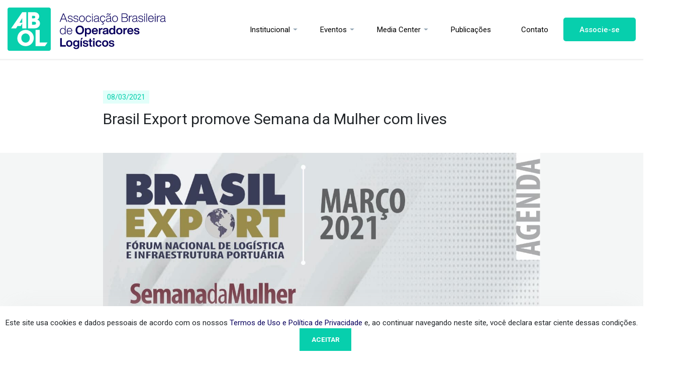

--- FILE ---
content_type: text/html; charset=UTF-8
request_url: https://abolbrasil.org.br/noticias/noticias/brasil-export-promove-semana-da-mulher-com-lives
body_size: 22807
content:
<!DOCTYPE html>
<html lang='pt-BR'>


<head>
    <meta charset="utf-8">
<meta http-equiv="X-UA-Compatible" content="IE=edge">
<meta name="viewport" content="width=device-width, initial-scale=1, maximum-scale=1, minimum-scale=1, user-scalable=no">
<!-- Google Tag Manager -->
<script>(function(w,d,s,l,i){w[l]=w[l]||[];w[l].push({'gtm.start':
    new Date().getTime(),event:'gtm.js'});var f=d.getElementsByTagName(s)[0],
    j=d.createElement(s),dl=l!='dataLayer'?'&l='+l:'';j.async=true;j.src=
    'https://www.googletagmanager.com/gtm.js?id='+i+dl;f.parentNode.insertBefore(j,f);
    })(window,document,'script','dataLayer','GTM-WQSCG5B');</script>
    <!-- End Google Tag Manager -->

        <title>    Brasil Export promove Semana da Mulher com lives
 | ABOL - Associação Brasileira de Operadores Logísticos</title>
    
<link rel="canonical" href="https://abolbrasil.org.br/noticias/noticias/brasil-export-promove-semana-da-mulher-com-lives">


<link rel="apple-touch-icon-precomposed" sizes="57x57" href="https://abolbrasil.org.br/images/favicon/apple-touch-icon-57x57.png" />
<link rel="apple-touch-icon-precomposed" sizes="114x114" href="https://abolbrasil.org.br/images/favicon/apple-touch-icon-114x114.png" />
<link rel="apple-touch-icon-precomposed" sizes="72x72" href="https://abolbrasil.org.br/images/favicon/apple-touch-icon-72x72.png" />
<link rel="apple-touch-icon-precomposed" sizes="144x144" href="https://abolbrasil.org.br/images/favicon/apple-touch-icon-144x144.png" />
<link rel="apple-touch-icon-precomposed" sizes="60x60" href="https://abolbrasil.org.br/images/favicon/apple-touch-icon-60x60.png" />
<link rel="apple-touch-icon-precomposed" sizes="120x120" href="https://abolbrasil.org.br/images/favicon/apple-touch-icon-120x120.png" />
<link rel="apple-touch-icon-precomposed" sizes="76x76" href="https://abolbrasil.org.br/images/favicon/apple-touch-icon-76x76.png" />
<link rel="apple-touch-icon-precomposed" sizes="152x152" href="https://abolbrasil.org.br/images/favicon/apple-touch-icon-152x152.png" />
<link rel="icon" type="image/png" href="https://abolbrasil.org.br/images/favicon/favicon-196x196.png" sizes="196x196" />
<link rel="icon" type="image/png" href="https://abolbrasil.org.br/images/favicon/favicon-96x96.png" sizes="96x96" />
<link rel="icon" type="image/png" href="https://abolbrasil.org.br/images/favicon/favicon-32x32.png" sizes="32x32" />
<link rel="icon" type="image/png" href="https://abolbrasil.org.br/images/favicon/favicon-16x16.png" sizes="16x16" />
<link rel="icon" type="image/png" href="https://abolbrasil.org.br/images/favicon/favicon-128.png" sizes="128x128" />
<meta name="application-name" content="&nbsp;"/>
<meta name="msapplication-TileColor" content="#FFFFFF" />
<meta name="msapplication-TileImage" content="mstile-144x144.png" />
<meta name="msapplication-square70x70logo" content="mstile-70x70.png" />
<meta name="msapplication-square150x150logo" content="mstile-150x150.png" />
<meta name="msapplication-wide310x150logo" content="mstile-310x150.png" />
<meta name="msapplication-square310x310logo" content="mstile-310x310.png" />

<script type="application/ld+json">
    {
     "@context": "https://schema.org",
     "@type": "Organization",
     "name": "ABOL - Associação Brasileira de Operadores Logísticos",
     "url": "https://abolbrasil.org.br",
     "logo": "https://abolbrasil.org.br/images/logo.png",
     "sameAs": [
       "",
       "",
     ]
   }
</script>

<!-- for Google -->
<meta name="description" content="Regulamentamos as atividades dos Operadores Logísticos (OLs), estabelecendo um marco legal que garanta segurança jurídica e que assegure competitividade e sustentabilidade para o setor a longo prazo." />
<meta name="company" content="ABOL - Associação Brasileira de Operadores Logísticos" />
<meta name="author" content="KBRTEC" />
<meta name="copyright" content="Todos os direitos reservados" />
<meta name="application-name" content="ABOL - Associação Brasileira de Operadores Logísticos" />
<meta name="distribution" content="Global" />
<meta name="rating" content="General" />
<meta name="keywords" content=""/>

<!-- Facebook -->
<meta property="og:type" content="website">
<meta property="og:url" content="https://abolbrasil.org.br/noticias/noticias/brasil-export-promove-semana-da-mulher-com-lives">
<meta property="og:title" content="    Brasil Export promove Semana da Mulher com lives
 | ABOL - Associação Brasileira de Operadores Logísticos">
<meta property="og:site_name" content="">
<meta property="og:description" content="Regulamentamos as atividades dos Operadores Logísticos (OLs), estabelecendo um marco legal que garanta segurança jurídica e que assegure competitividade e sustentabilidade para o setor a longo prazo.">
<meta property="og:image" content="https://abolbrasil.org.br/images/meta-image.png">

<!-- Twitter -->
<meta name="twitter:card" content="summary" />
<meta name="twitter:title" content="    Brasil Export promove Semana da Mulher com lives
 | ABOL - Associação Brasileira de Operadores Logísticos" />
<meta property="twitter:image" content="https://abolbrasil.org.br/images/meta-image.png">
<!-- /Share metatags goes here -->




<link rel="preload" href="https://abolbrasil.org.br/css/vendor.min.css" as="style" onload="this.onload=null;this.rel='stylesheet'">
<noscript><link rel="stylesheet" href="https://abolbrasil.org.br/css/vendor.min.css"></noscript>



<link rel="preload" href="https://abolbrasil.org.br/css/app.min.css" as="style" onload="this.onload=null;this.rel='stylesheet'">
<noscript><link rel="stylesheet" href="https://abolbrasil.org.br/css/app.min.css"></noscript>


<script async src="https://www.googletagmanager.com/gtag/js?id=G-VDZJC4DKZL"></script>
<script>
  window.dataLayer = window.dataLayer || [];
  function gtag(){dataLayer.push(arguments);}
  gtag('js', new Date());

  gtag('config', 'G-VDZJC4DKZL');
</script>

<script src="https://www.google.com/recaptcha/api.js" async defer></script>
</head>

<body>
<!-- Google Tag Manager (noscript) -->
<noscript><iframe src="https://www.googletagmanager.com/ns.html?id=GTM-WQSCG5B"
    height="0" width="0" style="display:none;visibility:hidden"></iframe></noscript>
    <!-- End Google Tag Manager (noscript) -->
    <header>
    <nav class="navbar">
        <a href="https://abolbrasil.org.br" class="nav-brand" title="ABOL - Associação Brasileira de Operadores Logísticos">
            <svg width="316" height="87" viewBox="0 0 316 87" fill="none" xmlns="http://www.w3.org/2000/svg">
<path d="M35.8362 51.4907C30.8694 51.4907 27.3906 55.661 27.3906 60.5648C27.3906 65.6993 30.8904 69.8067 35.9619 69.8067C40.8868 69.8067 44.3237 65.6365 44.3237 60.6699C44.3447 55.808 40.8448 51.4907 35.8362 51.4907Z" fill="#07CFAD"/>
<path d="M29.1715 21.313H29.0877L23.7646 30.2406H29.1715V21.313Z" fill="#07CFAD"/>
<path d="M56.7091 31.0997C56.7091 29.2346 55.4519 28.3125 52.9998 28.3125H48.7246V34.1804H52.9579C55.284 34.2014 56.7091 33.1954 56.7091 31.0997Z" fill="#07CFAD"/>
<path d="M55.1371 18.8821C55.1371 17.1847 54.0891 16.4512 52.0563 16.4512H48.7451V21.4598H52.0144C54.0682 21.4388 55.1371 20.5587 55.1371 18.8821Z" fill="#07CFAD"/>
<path d="M82.3808 0H3.62551C1.61367 0 0 1.61367 0 3.62551V82.4017C0 84.3929 1.61367 86.0273 3.62551 86.0273H82.4017C84.3929 86.0273 86.0273 84.4138 86.0273 82.4017V3.62551C86.0064 1.61367 84.3929 0 82.3808 0ZM40.8657 9.19999H51.1764C53.4814 9.19999 55.1791 9.32577 56.3108 9.59819C59.9783 10.4155 63.0169 13.2446 63.0169 17.6037C63.0169 20.349 61.7178 22.78 59.2657 24.1421C62.7862 25.3576 64.5676 27.9353 64.5676 31.6237C64.5676 34.7043 63.2685 37.5335 60.8164 39.252C58.3015 41.0333 56.6461 41.4315 51.5536 41.4315H40.8657V9.19999ZM7.12528 41.4315L29.2556 9.19999H37.4078V41.4105H29.1718V31.7285L26.133 36.7371H19.846L17.0169 41.3896H7.12528V41.4315ZM36.2342 76.8063C27.5791 76.8063 19.4479 70.582 19.4479 61.3615C19.4479 51.7212 26.3845 44.4911 35.857 44.4911C44.9312 44.4911 52.308 51.5117 52.308 60.4392C52.2871 69.6393 45.1408 76.8063 36.2342 76.8063ZM74.5221 76.7435H55.7447V44.5331H63.9811V69.5346H79.4887L74.5221 76.7435Z" fill="#07CFAD"/>
<path d="M118.941 28.5329L112.06 11.6394H110.494L103.661 28.5329H105.155L107.22 23.4316H115.382L117.446 28.5329H118.941ZM108.881 19.2794C108.999 18.971 109.213 18.4253 109.545 17.6186C110.186 16.0052 110.826 14.368 111.277 13.1579C111.87 14.7002 112.677 16.7407 113.697 19.2794L114.86 22.1741H107.718L108.881 19.2794ZM124.919 28.8177C127.838 28.8177 129.688 27.6076 129.688 25.2586C129.688 23.3605 128.526 22.3165 125.702 21.8182L124.469 21.6047C122.475 21.225 121.574 20.6319 121.574 19.3269C121.574 17.9745 122.689 17.1678 124.611 17.1678C126.912 17.1678 127.957 17.9982 128.075 19.8015H129.451C129.333 17.2627 127.719 16.0052 124.611 16.0052C121.858 16.0052 120.221 17.2627 120.221 19.3506C120.221 21.2488 121.431 22.3402 124.065 22.8148L125.323 23.0283C127.529 23.4316 128.336 24.0723 128.336 25.3298C128.336 26.8721 127.197 27.655 124.919 27.655C122.523 27.655 121.384 26.706 121.218 24.7366H119.842C120.008 27.3703 121.764 28.8177 124.919 28.8177ZM136.111 28.8177C139.029 28.8177 140.88 27.6076 140.88 25.2586C140.88 23.3605 139.717 22.3165 136.894 21.8182L135.66 21.6047C133.667 21.225 132.765 20.6319 132.765 19.3269C132.765 17.9745 133.881 17.1678 135.802 17.1678C138.104 17.1678 139.148 17.9982 139.267 19.8015H140.643C140.524 17.2627 138.91 16.0052 135.802 16.0052C133.05 16.0052 131.413 17.2627 131.413 19.3506C131.413 21.2488 132.623 22.3402 135.256 22.8148L136.514 23.0283C138.721 23.4316 139.528 24.0723 139.528 25.3298C139.528 26.8721 138.389 27.655 136.111 27.655C133.714 27.655 132.576 26.706 132.409 24.7366H131.033C131.199 27.3703 132.955 28.8177 136.111 28.8177ZM148.04 28.8177C149.749 28.8177 151.125 28.2245 152.193 27.0381C153.237 25.8755 153.759 24.3333 153.759 22.4114C153.759 20.4895 153.237 18.9473 152.193 17.761C151.125 16.5983 149.749 16.0052 148.04 16.0052C146.356 16.0052 144.98 16.5983 143.936 17.761C142.868 18.9473 142.346 20.4895 142.346 22.4114C142.346 24.3333 142.868 25.8755 143.936 27.0381C144.98 28.2245 146.356 28.8177 148.04 28.8177ZM144.909 26.184C144.125 25.2586 143.746 24.0011 143.746 22.4114C143.746 20.8217 144.125 19.5642 144.909 18.6151C145.692 17.6898 146.736 17.2152 148.04 17.2152C149.346 17.2152 150.413 17.6898 151.196 18.6151C151.979 19.5642 152.359 20.8217 152.359 22.4114C152.359 24.0011 151.979 25.2586 151.196 26.184C150.413 27.133 149.346 27.6076 148.04 27.6076C146.736 27.6076 145.692 27.133 144.909 26.184ZM161.036 28.8177C162.388 28.8177 163.551 28.3905 164.5 27.5601C165.425 26.7297 165.994 25.662 166.161 24.3333H164.784C164.476 26.35 162.934 27.6076 161.036 27.6076C158.568 27.6076 156.907 25.7332 156.907 22.4114C156.907 19.0896 158.568 17.2152 161.036 17.2152C162.934 17.2152 164.381 18.4015 164.761 20.3234H166.137C165.757 17.7372 163.812 16.0052 161.036 16.0052C159.351 16.0052 158.022 16.5746 157.025 17.7372C156.005 18.8998 155.507 20.4421 155.507 22.4114C155.507 24.3807 156.005 25.923 157.025 27.0856C158.022 28.2482 159.351 28.8177 161.036 28.8177ZM169.594 14.4392V12.2089H168.17V14.4392H169.594ZM169.57 28.5329V16.2899H168.217V28.5329H169.57ZM182.4 27.4415C181.807 27.4415 181.522 27.1568 181.522 26.5636V19.3981C181.522 17.3101 180.123 16.0052 177.062 16.0052C173.906 16.0052 172.293 17.3338 172.222 19.9675H173.526C173.621 17.9508 174.618 17.1678 177.062 17.1678C179.174 17.1678 180.217 17.9033 180.217 19.3981C180.217 20.6319 179.648 21.1776 177.964 21.3911L176.065 21.6047C173.147 21.9606 171.7 23.1944 171.7 25.3061C171.7 27.4889 173.194 28.8177 175.828 28.8177C177.939 28.8177 179.435 28.0347 180.265 26.4449V26.6111C180.265 27.9635 180.834 28.6041 182.163 28.6041C182.472 28.6041 182.78 28.5804 183.041 28.5329V27.4415H182.4ZM175.899 27.6788C174.025 27.6788 173.1 26.7297 173.1 25.2823C173.1 23.7876 174.001 23.0046 176.279 22.7199L178.177 22.4826C179.15 22.3639 179.814 22.1267 180.217 21.7233V23.574C180.217 24.9264 179.814 25.9467 178.984 26.6348C178.153 27.3228 177.109 27.6788 175.899 27.6788ZM193.192 24.3333C192.883 26.35 191.341 27.6076 189.443 27.6076C186.975 27.6076 185.314 25.7332 185.314 22.4114C185.314 19.0896 186.975 17.2152 189.443 17.2152C191.341 17.2152 192.788 18.4015 193.168 20.3234H194.544C194.164 17.7372 192.219 16.0052 189.443 16.0052C187.758 16.0052 186.43 16.5746 185.433 17.7372C184.413 18.8998 183.914 20.4421 183.914 22.4114C183.914 24.2858 184.389 25.8043 185.338 26.967C186.263 28.1296 187.521 28.7465 189.087 28.8177L188.161 30.1226V30.787C188.328 30.7633 188.518 30.7633 188.731 30.7633C189.846 30.7633 190.416 31.1191 190.416 31.8547C190.416 32.6614 189.799 33.0647 188.589 33.0647C188.185 33.0647 187.758 33.041 187.308 32.9698V33.7766C187.734 33.8715 188.185 33.9189 188.636 33.9189C190.7 33.9189 191.721 33.1122 191.721 31.8072C191.721 30.7633 190.89 30.0514 189.467 30.0514H189.206L190.226 28.7702C192.575 28.4143 194.26 26.7297 194.568 24.3333H193.192ZM199.496 12.9444C199.781 12.9444 200.279 13.1579 201.014 13.6088C201.94 14.1545 202.628 14.4392 203.102 14.4392C204.407 14.4392 205.048 13.5375 205.048 11.7343H203.885C203.885 12.7071 203.6 13.2054 203.007 13.2054C202.651 13.2054 202.129 12.9681 201.441 12.5173C200.516 11.9953 199.852 11.7343 199.401 11.7343C198.096 11.7343 197.455 12.636 197.455 14.4392H198.618C198.618 13.4426 198.903 12.9444 199.496 12.9444ZM206.614 27.4415C206.021 27.4415 205.736 27.1568 205.736 26.5636V19.3981C205.736 17.3101 204.336 16.0052 201.275 16.0052C198.12 16.0052 196.506 17.3338 196.435 19.9675H197.74C197.835 17.9508 198.832 17.1678 201.275 17.1678C203.387 17.1678 204.431 17.9033 204.431 19.3981C204.431 20.6319 203.861 21.1776 202.177 21.3911L200.279 21.6047C197.36 21.9606 195.913 23.1944 195.913 25.3061C195.913 27.4889 197.408 28.8177 200.041 28.8177C202.153 28.8177 203.648 28.0347 204.478 26.4449V26.6111C204.478 27.9635 205.048 28.6041 206.376 28.6041C206.685 28.6041 206.993 28.5804 207.254 28.5329V27.4415H206.614ZM200.113 27.6788C198.238 27.6788 197.313 26.7297 197.313 25.2823C197.313 23.7876 198.214 23.0046 200.492 22.7199L202.39 22.4826C203.363 22.3639 204.027 22.1267 204.431 21.7233V23.574C204.431 24.9264 204.027 25.9467 203.197 26.6348C202.367 27.3228 201.322 27.6788 200.113 27.6788ZM213.822 28.8177C215.53 28.8177 216.907 28.2245 217.975 27.0381C219.018 25.8755 219.541 24.3333 219.541 22.4114C219.541 20.4895 219.018 18.9473 217.975 17.761C216.907 16.5983 215.53 16.0052 213.822 16.0052C212.138 16.0052 210.762 16.5983 209.717 17.761C208.65 18.9473 208.128 20.4895 208.128 22.4114C208.128 24.3333 208.65 25.8755 209.717 27.0381C210.762 28.2245 212.138 28.8177 213.822 28.8177ZM210.69 26.184C209.907 25.2586 209.527 24.0011 209.527 22.4114C209.527 20.8217 209.907 19.5642 210.69 18.6151C211.473 17.6898 212.517 17.2152 213.822 17.2152C215.127 17.2152 216.195 17.6898 216.978 18.6151C217.761 19.5642 218.141 20.8217 218.141 22.4114C218.141 24.0011 217.761 25.2586 216.978 26.184C216.195 27.133 215.127 27.6076 213.822 27.6076C212.517 27.6076 211.473 27.133 210.69 26.184ZM236.425 19.754C238.062 18.9947 238.892 17.7372 238.892 15.9577C238.892 13.4901 237.184 11.6394 233.886 11.6394H226.958V28.5329H234.195C237.611 28.5329 239.581 26.7297 239.581 23.8825C239.581 21.9606 238.513 20.4183 236.425 19.754ZM233.791 12.9207C236.283 12.9207 237.516 14.1782 237.516 16.0052C237.516 17.9745 236.283 19.232 233.791 19.232H228.358V12.9207H233.791ZM228.358 27.2517V20.4895H234.124C236.71 20.4895 238.157 21.6759 238.157 23.8825C238.157 25.9942 236.71 27.2517 234.147 27.2517H228.358ZM247.127 16.1238C245.134 16.1238 243.734 17.0254 242.904 18.8524V16.2899H241.622V28.5329H242.975V21.6759C242.975 19.0422 244.564 17.4287 247.246 17.4287H247.815V16.1475C247.649 16.1238 247.412 16.1238 247.127 16.1238ZM258.725 27.4415C258.132 27.4415 257.847 27.1568 257.847 26.5636V19.3981C257.847 17.3101 256.447 16.0052 253.386 16.0052C250.231 16.0052 248.617 17.3338 248.546 19.9675H249.851C249.946 17.9508 250.942 17.1678 253.386 17.1678C255.498 17.1678 256.542 17.9033 256.542 19.3981C256.542 20.6319 255.973 21.1776 254.288 21.3911L252.39 21.6047C249.471 21.9606 248.024 23.1944 248.024 25.3061C248.024 27.4889 249.519 28.8177 252.152 28.8177C254.264 28.8177 255.759 28.0347 256.59 26.4449V26.6111C256.59 27.9635 257.159 28.6041 258.488 28.6041C258.796 28.6041 259.104 28.5804 259.365 28.5329V27.4415H258.725ZM252.224 27.6788C250.349 27.6788 249.424 26.7297 249.424 25.2823C249.424 23.7876 250.325 23.0046 252.603 22.7199L254.501 22.4826C255.474 22.3639 256.139 22.1267 256.542 21.7233V23.574C256.542 24.9264 256.139 25.9467 255.308 26.6348C254.477 27.3228 253.434 27.6788 252.224 27.6788ZM265.218 28.8177C268.137 28.8177 269.987 27.6076 269.987 25.2586C269.987 23.3605 268.825 22.3165 266.001 21.8182L264.767 21.6047C262.774 21.225 261.873 20.6319 261.873 19.3269C261.873 17.9745 262.988 17.1678 264.91 17.1678C267.211 17.1678 268.255 17.9982 268.374 19.8015H269.75C269.631 17.2627 268.018 16.0052 264.91 16.0052C262.157 16.0052 260.52 17.2627 260.52 19.3506C260.52 21.2488 261.73 22.3402 264.364 22.8148L265.622 23.0283C267.828 23.4316 268.635 24.0723 268.635 25.3298C268.635 26.8721 267.496 27.655 265.218 27.655C262.822 27.655 261.683 26.706 261.517 24.7366H260.14C260.307 27.3703 262.062 28.8177 265.218 28.8177ZM273.375 14.4392V12.2089H271.952V14.4392H273.375ZM273.352 28.5329V16.2899H271.999V28.5329H273.352ZM277.545 28.5329V11.6394H276.193V28.5329H277.545ZM290.827 22.3877C290.827 20.537 290.352 19.0185 289.379 17.8084C288.407 16.5983 287.078 16.0052 285.346 16.0052C283.661 16.0052 282.309 16.5983 281.336 17.761C280.34 18.9473 279.841 20.4895 279.841 22.4114C279.841 24.357 280.34 25.8992 281.336 27.0619C282.333 28.2245 283.685 28.8177 285.393 28.8177C288.146 28.8177 290.02 27.1568 290.566 24.618H289.166C288.762 26.4449 287.41 27.5839 285.441 27.5839C282.878 27.5839 281.336 25.8992 281.218 22.8622H290.827V22.3877ZM285.346 17.2389C287.79 17.2389 289.213 19.0185 289.379 21.6522H281.241C281.455 18.8761 282.997 17.2389 285.346 17.2389ZM294.484 14.4392V12.2089H293.06V14.4392H294.484ZM294.46 28.5329V16.2899H293.108V28.5329H294.46ZM302.806 16.1238C300.813 16.1238 299.413 17.0254 298.583 18.8524V16.2899H297.302V28.5329H298.654V21.6759C298.654 19.0422 300.244 17.4287 302.925 17.4287H303.494V16.1475C303.328 16.1238 303.091 16.1238 302.806 16.1238ZM314.404 27.4415C313.811 27.4415 313.526 27.1568 313.526 26.5636V19.3981C313.526 17.3101 312.126 16.0052 309.065 16.0052C305.91 16.0052 304.297 17.3338 304.225 19.9675H305.53C305.625 17.9508 306.622 17.1678 309.065 17.1678C311.177 17.1678 312.221 17.9033 312.221 19.3981C312.221 20.6319 311.651 21.1776 309.967 21.3911L308.069 21.6047C305.15 21.9606 303.703 23.1944 303.703 25.3061C303.703 27.4889 305.198 28.8177 307.832 28.8177C309.943 28.8177 311.438 28.0347 312.269 26.4449V26.6111C312.269 27.9635 312.838 28.6041 314.167 28.6041C314.475 28.6041 314.784 28.5804 315.045 28.5329V27.4415H314.404ZM307.903 27.6788C306.028 27.6788 305.103 26.7297 305.103 25.2823C305.103 23.7876 306.005 23.0046 308.283 22.7199L310.181 22.4826C311.153 22.3639 311.818 22.1267 312.221 21.7233V23.574C312.221 24.9264 311.818 25.9467 310.988 26.6348C310.157 27.3228 309.113 27.6788 307.903 27.6788ZM114.172 43.1334C113.246 41.4487 111.775 40.5946 109.782 40.5946C108.098 40.5946 106.745 41.1877 105.749 42.3504C104.728 43.513 104.23 45.0789 104.23 47.0008C104.23 48.9227 104.728 50.4886 105.749 51.6513C106.745 52.8137 108.098 53.407 109.782 53.407C111.823 53.407 113.317 52.5056 114.243 50.7259V53.1224H115.524V36.2288H114.172V43.1334ZM106.793 50.8208C106.01 49.8955 105.63 48.6617 105.63 47.072C105.63 45.4823 106.01 44.2011 106.793 43.2283C107.576 42.2792 108.62 41.8046 109.925 41.8046C111.229 41.8046 112.274 42.2792 113.056 43.2045C113.84 44.1299 114.219 45.4111 114.219 47.0008C114.219 48.5905 113.84 49.8717 113.056 50.7971C112.274 51.7224 111.229 52.197 109.925 52.197C108.62 52.197 107.576 51.7462 106.793 50.8208ZM128.817 46.9771C128.817 45.1264 128.343 43.6079 127.37 42.3978C126.397 41.1877 125.068 40.5946 123.336 40.5946C121.652 40.5946 120.299 41.1877 119.326 42.3504C118.33 43.5367 117.831 45.0789 117.831 47.0008C117.831 48.9464 118.33 50.4886 119.326 51.6513C120.323 52.8137 121.675 53.407 123.383 53.407C126.136 53.407 128.01 51.7462 128.556 49.2074H127.156C126.753 51.0344 125.4 52.1733 123.431 52.1733C120.869 52.1733 119.326 50.4886 119.207 47.4516H128.817V46.9771ZM123.336 41.8283C125.78 41.8283 127.204 43.6079 127.37 46.2416H119.231C119.445 43.4655 120.987 41.8283 123.336 41.8283ZM143.791 53.5017C146.329 53.5017 148.369 52.6955 149.912 51.0818C151.454 49.4684 152.213 47.333 152.213 44.6756C152.213 42.0181 151.454 39.8827 149.912 38.2693C148.369 36.6559 146.329 35.8492 143.791 35.8492C141.252 35.8492 139.211 36.6559 137.669 38.2693C136.127 39.8827 135.343 42.0181 135.343 44.6756C135.343 47.333 136.127 49.4684 137.669 51.0818C139.211 52.6955 141.252 53.5017 143.791 53.5017ZM140.089 49.0651C139.164 47.9973 138.689 46.5263 138.689 44.6756C138.689 42.8249 139.164 41.3538 140.089 40.2861C141.014 39.2184 142.248 38.6727 143.791 38.6727C145.332 38.6727 146.59 39.2184 147.516 40.2861C148.441 41.3538 148.892 42.8249 148.892 44.6756C148.892 46.5263 148.441 47.9973 147.516 49.0651C146.59 50.1328 145.332 50.6785 143.791 50.6785C142.248 50.6785 141.014 50.1328 140.089 49.0651ZM160.888 40.5946C159.155 40.5946 157.85 41.2827 156.973 42.6351V40.8793H154.101V57.7729H157.091V51.5326C157.969 52.7902 159.226 53.407 160.888 53.407C162.572 53.407 163.901 52.8137 164.897 51.6513C165.87 50.4886 166.368 48.9464 166.368 47.0008C166.368 45.0552 165.87 43.4892 164.897 42.3266C163.901 41.164 162.572 40.5946 160.888 40.5946ZM157.874 49.9192C157.305 49.2549 157.02 48.2821 157.02 47.0008C157.02 44.4383 158.206 43.0622 160.175 43.0622C162.169 43.0622 163.331 44.3671 163.331 46.9059C163.331 48.1872 163.047 49.1837 162.501 49.8717C161.931 50.5836 161.149 50.9394 160.175 50.9394C159.203 50.9394 158.42 50.6073 157.874 49.9192ZM179.79 47.2144C179.79 45.245 179.245 43.6316 178.153 42.4215C177.062 41.2115 175.591 40.5946 173.74 40.5946C171.914 40.5946 170.466 41.1877 169.351 42.3504C168.236 43.5367 167.69 45.0789 167.69 47.0008C167.69 48.9464 168.259 50.4886 169.375 51.6513C170.489 52.8137 171.961 53.407 173.788 53.407C176.706 53.407 178.841 51.8173 179.482 49.326H176.611C176.113 50.4886 175.188 51.0818 173.812 51.0818C172.008 51.0818 170.846 50.0379 170.632 47.9261H179.79V47.2144ZM173.716 42.9198C175.449 42.9198 176.54 44.0587 176.801 45.8382H170.656C170.94 43.8688 172.079 42.9198 173.716 42.9198ZM188.27 40.6895C186.514 40.6895 185.304 41.4725 184.616 43.0622V40.8793H181.721V53.1224H184.71V46.9059C184.71 44.6281 185.992 43.4892 188.246 43.4892H189.005V40.7369C188.839 40.7132 188.578 40.6895 188.27 40.6895ZM200.91 53.1224C200.577 52.6479 200.411 51.8648 200.411 50.7971V44.2722C200.411 41.8283 198.703 40.5946 195.31 40.5946C191.822 40.5946 189.972 41.9944 189.805 44.7705H192.748C192.866 43.3232 193.554 42.8249 195.286 42.8249C196.924 42.8249 197.516 43.3232 197.516 44.3434C197.516 45.2213 196.995 45.5772 195.785 45.7433L193.934 45.9094C190.802 46.2178 189.236 47.4753 189.236 49.7294C189.236 52.0784 190.992 53.407 193.649 53.407C195.429 53.407 196.757 52.8137 197.588 51.6275C197.659 52.3392 197.754 52.8378 197.92 53.1224H200.91ZM194.361 51.2716C193.009 51.2716 192.297 50.6547 192.297 49.6108C192.297 48.5905 192.89 48.0448 194.503 47.855L196.117 47.6651C196.757 47.594 197.232 47.4279 197.516 47.1669V48.2821C197.516 50.2751 196.14 51.2716 194.361 51.2716ZM211.306 42.469C210.428 41.2115 209.171 40.5946 207.534 40.5946C205.849 40.5946 204.497 41.164 203.524 42.3266C202.527 43.4892 202.029 45.0552 202.029 47.0008C202.029 48.9464 202.527 50.4886 203.524 51.6513C204.497 52.8137 205.849 53.407 207.534 53.407C209.218 53.407 210.5 52.7426 211.401 51.414V53.1224H214.296V36.2288H211.306V42.469ZM205.92 49.9667C205.374 49.326 205.09 48.3532 205.09 47.0957C205.09 44.5332 206.3 43.0622 208.222 43.0622C210.191 43.0622 211.377 44.4383 211.377 47.0008C211.377 48.2821 211.093 49.2549 210.547 49.9192C209.977 50.6073 209.194 50.9394 208.222 50.9394C207.249 50.9394 206.466 50.6073 205.92 49.9667ZM226.911 51.6513C228.05 50.4886 228.62 48.9464 228.62 47.0008C228.62 45.0552 228.05 43.4892 226.911 42.3266C225.773 41.164 224.277 40.5946 222.403 40.5946C220.529 40.5946 219.034 41.1877 217.895 42.3504C216.733 43.513 216.163 45.0789 216.163 47.0008C216.163 48.9227 216.733 50.4886 217.895 51.6513C219.034 52.8137 220.529 53.407 222.403 53.407C224.277 53.407 225.773 52.8137 226.911 51.6513ZM222.403 50.9394C220.41 50.9394 219.224 49.5396 219.224 47.0008C219.224 44.462 220.41 43.0622 222.403 43.0622C224.373 43.0622 225.583 44.462 225.583 47.0008C225.583 49.5396 224.373 50.9394 222.403 50.9394ZM237.044 40.6895C235.288 40.6895 234.078 41.4725 233.39 43.0622V40.8793H230.495V53.1224H233.485V46.9059C233.485 44.6281 234.766 43.4892 237.021 43.4892H237.78V40.7369C237.613 40.7132 237.352 40.6895 237.044 40.6895ZM250.392 47.2144C250.392 45.245 249.846 43.6316 248.755 42.4215C247.663 41.2115 246.192 40.5946 244.341 40.5946C242.514 40.5946 241.067 41.1877 239.952 42.3504C238.837 43.5367 238.291 45.0789 238.291 47.0008C238.291 48.9464 238.861 50.4886 239.976 51.6513C241.091 52.8137 242.562 53.407 244.389 53.407C247.307 53.407 249.443 51.8173 250.083 49.326H247.213C246.714 50.4886 245.789 51.0818 244.413 51.0818C242.61 51.0818 241.447 50.0379 241.233 47.9261H250.392V47.2144ZM244.318 42.9198C246.05 42.9198 247.141 44.0587 247.402 45.8382H241.257C241.542 43.8688 242.681 42.9198 244.318 42.9198ZM257.116 53.4546C260.556 53.4546 262.549 52.0784 262.549 49.6108C262.549 47.5228 261.268 46.4314 258.302 45.8856L256.76 45.6484C255.336 45.3874 254.719 45.0078 254.719 44.1536C254.719 43.2045 255.431 42.73 256.855 42.73C258.492 42.73 259.37 43.252 259.441 44.7467H262.264C262.146 41.9707 260.342 40.5946 256.855 40.5946C253.604 40.5946 251.777 41.9944 251.777 44.296C251.777 46.3127 253.106 47.5465 255.787 47.9973L257.187 48.2346C259.014 48.543 259.583 48.9702 259.583 49.848C259.583 50.8208 258.776 51.3191 257.163 51.3191C255.36 51.3191 254.6 50.7496 254.435 49.2311H251.516C251.682 52.0546 253.557 53.4546 257.116 53.4546ZM107.932 60.8184H104.728V77.7118H115.975V74.8406H107.932V60.8184ZM127.37 76.2406C128.509 75.0781 129.078 73.5358 129.078 71.5901C129.078 69.6444 128.509 68.0785 127.37 66.916C126.231 65.7535 124.736 65.1838 122.862 65.1838C120.987 65.1838 119.493 65.7771 118.354 66.9396C117.191 68.1026 116.621 69.6685 116.621 71.5901C116.621 73.5123 117.191 75.0781 118.354 76.2406C119.493 77.4031 120.987 77.9964 122.862 77.9964C124.736 77.9964 126.231 77.4031 127.37 76.2406ZM122.862 75.5291C120.869 75.5291 119.682 74.1291 119.682 71.5901C119.682 69.0516 120.869 67.6516 122.862 67.6516C124.831 67.6516 126.041 69.0516 126.041 71.5901C126.041 74.1291 124.831 75.5291 122.862 75.5291ZM139.78 67.1535C138.926 65.8482 137.645 65.1838 135.913 65.1838C134.252 65.1838 132.923 65.7535 131.927 66.8925C130.906 68.0314 130.408 69.5497 130.408 71.4243C130.408 73.2988 130.906 74.7935 131.927 75.932C132.947 77.095 134.276 77.6642 135.937 77.6642C137.574 77.6642 138.807 77.0474 139.685 75.8373V77.3796C139.685 79.3012 138.641 80.3455 136.672 80.3455C134.988 80.3455 134.086 79.6811 133.943 78.3763H131.001C131.191 81.0099 133.184 82.647 136.625 82.647C140.54 82.647 142.675 80.6066 142.675 77.3084V65.4689H139.78V67.1535ZM136.601 75.1969C134.679 75.1969 133.469 73.7969 133.469 71.4478C133.469 69.0752 134.679 67.6516 136.601 67.6516C138.57 67.6516 139.756 69.0276 139.756 71.4243C139.756 73.8204 138.57 75.1969 136.601 75.1969ZM147.698 63.879L149.904 60.4621H146.749L145.491 63.879H147.698ZM148.077 77.7118V65.4689H145.088V77.7118H148.077ZM155.304 78.044C158.744 78.044 160.737 76.6676 160.737 74.2002C160.737 72.1122 159.456 71.0209 156.49 70.4752L154.947 70.2377C153.524 69.9766 152.907 69.5973 152.907 68.743C152.907 67.7939 153.619 67.3194 155.043 67.3194C156.68 67.3194 157.557 67.8415 157.629 69.3363H160.452C160.333 66.5603 158.53 65.1838 155.043 65.1838C151.792 65.1838 149.965 66.5838 149.965 68.8853C149.965 70.9021 151.293 72.1358 153.975 72.5868L155.375 72.8238C157.202 73.1324 157.771 73.5593 157.771 74.4372C157.771 75.4104 156.964 75.9084 155.351 75.9084C153.548 75.9084 152.788 75.3392 152.622 73.8204H149.704C149.87 76.644 151.744 78.044 155.304 78.044ZM168.524 65.4689H166.104V61.9097H163.138V65.4689H161.24V67.7463H163.138V74.6748C163.138 76.8815 164.325 77.8065 166.958 77.8065C167.267 77.8065 167.789 77.783 168.524 77.7118V75.4339H167.504C166.484 75.4339 166.104 75.1493 166.104 74.3661V67.7463H168.524V65.4689ZM173.24 63.879V61.0794H170.298V63.879H173.24ZM173.264 77.7118V65.4689H170.274V77.7118H173.264ZM181.178 77.9964C184.334 77.9964 186.612 76.1219 186.92 73.156H183.93C183.717 74.6983 182.602 75.5051 181.178 75.5051C179.375 75.5051 178.189 74.1767 178.189 71.5901C178.189 69.004 179.351 67.6752 181.178 67.6752C182.578 67.6752 183.598 68.4343 183.883 69.8819H186.872C186.516 67.0107 184.381 65.1838 181.178 65.1838C179.351 65.1838 177.88 65.7535 176.788 66.916C175.674 68.0785 175.128 69.6444 175.128 71.5901C175.128 73.5358 175.674 75.0781 176.788 76.2406C177.904 77.4031 179.351 77.9964 181.178 77.9964ZM198.805 76.2406C199.944 75.0781 200.514 73.5358 200.514 71.5901C200.514 69.6444 199.944 68.0785 198.805 66.916C197.666 65.7535 196.172 65.1838 194.297 65.1838C192.423 65.1838 190.928 65.7771 189.789 66.9396C188.626 68.1026 188.057 69.6685 188.057 71.5901C188.057 73.5123 188.626 75.0781 189.789 76.2406C190.928 77.4031 192.423 77.9964 194.297 77.9964C196.172 77.9964 197.666 77.4031 198.805 76.2406ZM194.297 75.5291C192.304 75.5291 191.118 74.1291 191.118 71.5901C191.118 69.0516 192.304 67.6516 194.297 67.6516C196.266 67.6516 197.477 69.0516 197.477 71.5901C197.477 74.1291 196.266 75.5291 194.297 75.5291ZM207.067 78.044C210.507 78.044 212.5 76.6676 212.5 74.2002C212.5 72.1122 211.219 71.0209 208.253 70.4752L206.711 70.2377C205.287 69.9766 204.67 69.5973 204.67 68.743C204.67 67.7939 205.382 67.3194 206.806 67.3194C208.443 67.3194 209.321 67.8415 209.392 69.3363H212.216C212.097 66.5603 210.293 65.1838 206.806 65.1838C203.555 65.1838 201.728 66.5838 201.728 68.8853C201.728 70.9021 203.057 72.1358 205.738 72.5868L207.138 72.8238C208.965 73.1324 209.534 73.5593 209.534 74.4372C209.534 75.4104 208.728 75.9084 207.114 75.9084C205.311 75.9084 204.552 75.3392 204.386 73.8204H201.467C201.633 76.644 203.508 78.044 207.067 78.044Z" fill="#09005D"/>
</svg>        </a>
        <span class="nav-toggler">
            <svg width="41" height="27" viewBox="0 0 41 27" fill="none" xmlns="http://www.w3.org/2000/svg">
<path fill-rule="evenodd" clip-rule="evenodd" d="M41 2.5C41 2.8283 40.9353 3.15339 40.8097 3.45671C40.6841 3.76002 40.4999 4.03562 40.2678 4.26777C40.0356 4.49991 39.76 4.68406 39.4567 4.8097C39.1534 4.93534 38.8283 5 38.5 5H2.5C1.83696 5 1.20107 4.73661 0.732233 4.26777C0.263392 3.79893 0 3.16304 0 2.5C0 1.83696 0.263392 1.20107 0.732233 0.732233C1.20107 0.263392 1.83696 0 2.5 0L38.5 0C38.8283 0 39.1534 0.0646644 39.4567 0.190301C39.76 0.315938 40.0356 0.500087 40.2678 0.732233C40.4999 0.96438 40.6841 1.23998 40.8097 1.54329C40.9353 1.84661 41 2.1717 41 2.5V2.5ZM41 13.5C41 13.8283 40.9353 14.1534 40.8097 14.4567C40.6841 14.76 40.4999 15.0356 40.2678 15.2678C40.0356 15.4999 39.76 15.6841 39.4567 15.8097C39.1534 15.9353 38.8283 16 38.5 16H2.5C1.83696 16 1.20107 15.7366 0.732233 15.2678C0.263392 14.7989 0 14.163 0 13.5C0 12.837 0.263392 12.2011 0.732233 11.7322C1.20107 11.2634 1.83696 11 2.5 11H38.5C38.8283 11 39.1534 11.0647 39.4567 11.1903C39.76 11.3159 40.0356 11.5001 40.2678 11.7322C40.4999 11.9644 40.6841 12.24 40.8097 12.5433C40.9353 12.8466 41 13.1717 41 13.5V13.5ZM41 24.5C41 24.8283 40.9353 25.1534 40.8097 25.4567C40.6841 25.76 40.4999 26.0356 40.2678 26.2678C40.0356 26.4999 39.76 26.6841 39.4567 26.8097C39.1534 26.9353 38.8283 27 38.5 27H2.5C1.83696 27 1.20107 26.7366 0.732233 26.2678C0.263392 25.7989 0 25.163 0 24.5C0 23.837 0.263392 23.2011 0.732233 22.7322C1.20107 22.2634 1.83696 22 2.5 22H38.5C38.8283 22 39.1534 22.0647 39.4567 22.1903C39.76 22.3159 40.0356 22.5001 40.2678 22.7322C40.4999 22.9644 40.6841 23.24 40.8097 23.5433C40.9353 23.8466 41 24.1717 41 24.5V24.5Z" fill="#07CFAD"/>
</svg>
        </span>
        <div class="nav-list">

            <div class="nav-item dropdown">
                <a href="#" class="nav-link" title="Institucional | ABOL - Associação Brasileira de Operadores Logísticos">
                    Institucional
                </a>
                <div class="dropdown-menu">
                    <div class="dropdown-item">
                        <a href="https://abolbrasil.org.br/operador-logistico" class="dropdown-link" title="OL | ABOL - Associação Brasileira de Operadores Logísticos">
                            <svg width="5" height="7" fill="none" xmlns="http://www.w3.org/2000/svg"><path fill-rule="evenodd" clip-rule="evenodd" d="m1 0 3 3v1L1 7V6l2-2-2-3V0Z" fill="#307FE2"/></svg>                            O que é Operador Logístico?
                        </a>
                    </div>
                    <div class="dropdown-item">
                        <a href="https://abolbrasil.org.br/associadas" class="dropdown-link"
                            title="Associadas | ABOL - Associação Brasileira de Operadores Logísticos">
                            <svg width="5" height="7" fill="none" xmlns="http://www.w3.org/2000/svg"><path fill-rule="evenodd" clip-rule="evenodd" d="m1 0 3 3v1L1 7V6l2-2-2-3V0Z" fill="#307FE2"/></svg>                            Associadas
                        </a>
                    </div>
                    <div class="dropdown-item">
                        <a href="https://abolbrasil.org.br/quem-somos" class="dropdown-link"
                            title="Quem Somos | ABOL - Associação Brasileira de Operadores Logísticos">
                            <svg width="5" height="7" fill="none" xmlns="http://www.w3.org/2000/svg"><path fill-rule="evenodd" clip-rule="evenodd" d="m1 0 3 3v1L1 7V6l2-2-2-3V0Z" fill="#307FE2"/></svg>                            Quem Somos
                        </a>
                    </div>
                    <div class="dropdown-item dropdown-structure">
                        <a href="https://abolbrasil.org.br/estrutura" class="dropdown-link desktop-only" title="Estrutura | ABOL - Associação Brasileira de Operadores Logísticos">
                            <svg width="5" height="7" fill="none" xmlns="http://www.w3.org/2000/svg"><path fill-rule="evenodd" clip-rule="evenodd" d="m1 0 3 3v1L1 7V6l2-2-2-3V0Z" fill="#307FE2"/></svg>                            Estrutura
                        </a>
                        <a href="#" class="dropdown-link mobile-only" title="Estrutura | ABOL - Associação Brasileira de Operadores Logísticos">
                            <svg width="5" height="7" fill="none" xmlns="http://www.w3.org/2000/svg"><path fill-rule="evenodd" clip-rule="evenodd" d="m1 0 3 3v1L1 7V6l2-2-2-3V0Z" fill="#307FE2"/></svg>                            Estrutura
                        </a>
                        <div class="dropdown-menu-structure" style="margin-top: 1vw">
                            <div class="dropdown-item-structure mobile-only">
                                <a href="https://abolbrasil.org.br/estrutura" class="dropdown-link" title="Estrutura | ABOL - Associação Brasileira de Operadores Logísticos">
                                    <svg width="5" height="7" fill="none" xmlns="http://www.w3.org/2000/svg"><path fill-rule="evenodd" clip-rule="evenodd" d="m1 0 3 3v1L1 7V6l2-2-2-3V0Z" fill="#307FE2"/></svg>                                    Estrutura
                                </a>
                            </div>
                            <div class="dropdown-item-structure">
                                <a href="https://abolbrasil.org.br/diretorias-tematicas" class="dropdown-link" title="Diretoria | ABOL - Associação Brasileira de Operadores Logísticos">
                                    <svg width="5" height="7" fill="none" xmlns="http://www.w3.org/2000/svg"><path fill-rule="evenodd" clip-rule="evenodd" d="m1 0 3 3v1L1 7V6l2-2-2-3V0Z" fill="#307FE2"/></svg>                                    Diretorias Temáticas
                                </a>
                            </div>
                            <div class="dropdown-item-structure">
                                <a href="https://abolbrasil.org.br/equipe-abol" class="dropdown-link" title="Diretoria | ABOL - Associação Brasileira de Operadores Logísticos">
                                    <svg width="5" height="7" fill="none" xmlns="http://www.w3.org/2000/svg"><path fill-rule="evenodd" clip-rule="evenodd" d="m1 0 3 3v1L1 7V6l2-2-2-3V0Z" fill="#307FE2"/></svg>                                    Equipe ABOL
                                </a>
                            </div>
                        </div>
                    </div>
                    <div class="dropdown-item">
                        <a href="https://abolbrasil.org.br/estatuto" class="dropdown-link"
                            title="Código de Ética | ABOL - Associação Brasileira de Operadores Logísticos">
                            <svg width="5" height="7" fill="none" xmlns="http://www.w3.org/2000/svg"><path fill-rule="evenodd" clip-rule="evenodd" d="m1 0 3 3v1L1 7V6l2-2-2-3V0Z" fill="#307FE2"/></svg>                            Estatuto, Código de Conduta, <br> Ética e Canal da Denúncias
                        </a>
                    </div>
                    

                </div>
            </div>
            <div class="nav-item dropdown">
                <a href="#" class="nav-link" title="Eventos | ABOL - Associação Brasileira de Operadores Logísticos">
                    Eventos
                </a>
                <div class="dropdown-menu">
                    <div class="dropdown-item">
                        <a href="https://abolbrasil.org.br/noticias/eventos" class="dropdown-link" title="OL | ABOL - Associação Brasileira de Operadores Logísticos">
                            <svg width="5" height="7" fill="none" xmlns="http://www.w3.org/2000/svg"><path fill-rule="evenodd" clip-rule="evenodd" d="m1 0 3 3v1L1 7V6l2-2-2-3V0Z" fill="#307FE2"/></svg>                            Eventos Externos
                        </a>
                    </div>
                    <div class="dropdown-item">
                        <a href="https://abolbrasil.org.br/noticias/eventos-exclusivos" class="dropdown-link"
                            title="Eventos Exclusivos para Associados | ABOL - Associação Brasileira de Operadores Logísticos">
                            <svg width="5" height="7" fill="none" xmlns="http://www.w3.org/2000/svg"><path fill-rule="evenodd" clip-rule="evenodd" d="m1 0 3 3v1L1 7V6l2-2-2-3V0Z" fill="#307FE2"/></svg>                            Eventos Exclusivos para Associados
                        </a>
                    </div>
                    <div class="dropdown-item">
                        <a href="https://abolbrasil.org.br/eventos/congressos" class="dropdown-link"
                            title="Congressos ABOL | ABOL - Associação Brasileira de Operadores Logísticos">
                            <svg width="5" height="7" fill="none" xmlns="http://www.w3.org/2000/svg"><path fill-rule="evenodd" clip-rule="evenodd" d="m1 0 3 3v1L1 7V6l2-2-2-3V0Z" fill="#307FE2"/></svg>                            Congressos ABOL
                        </a>
                    </div>
                </div>
            </div>


            
            <div class="nav-item dropdown">
                <a href="https://abolbrasil.org.br/noticias" class="nav-link"
                    title="Media Center | ABOL - Associação Brasileira de Operadores Logísticos">
                    Media Center
                </a>
                <div class="dropdown-menu">
                    <div class="dropdown-item">
                        <a href="https://abolbrasil.org.br/noticias/noticias-do-setor" class="dropdown-link"
                            title="Notícias do Setor | ABOL - Associação Brasileira de Operadores Logísticos">
                            <svg width="5" height="7" fill="none" xmlns="http://www.w3.org/2000/svg"><path fill-rule="evenodd" clip-rule="evenodd" d="m1 0 3 3v1L1 7V6l2-2-2-3V0Z" fill="#307FE2"/></svg>                            Notícias do Setor
                        </a>
                    </div>
                    <div class="dropdown-item">
                        <a href="https://abolbrasil.org.br/noticias/blog" class="dropdown-link"
                            title="Blog | ABOL - Associação Brasileira de Operadores Logísticos">
                            <svg width="5" height="7" fill="none" xmlns="http://www.w3.org/2000/svg"><path fill-rule="evenodd" clip-rule="evenodd" d="m1 0 3 3v1L1 7V6l2-2-2-3V0Z" fill="#307FE2"/></svg>                            Blog
                        </a>
                    </div>

                    
                    <div class="dropdown-item">
                        <a href="https://abolbrasil.org.br/noticias/sala-de-imprensa" class="dropdown-link"
                            title="Sala de Imprensa | ABOL - Associação Brasileira de Operadores Logísticos">
                            <svg width="5" height="7" fill="none" xmlns="http://www.w3.org/2000/svg"><path fill-rule="evenodd" clip-rule="evenodd" d="m1 0 3 3v1L1 7V6l2-2-2-3V0Z" fill="#307FE2"/></svg>                            Sala de Imprensa
                        </a>
                    </div>
                </div>
            </div>
            <div class="nav-item">
                <a href="https://abolbrasil.org.br/publicacoes" class="nav-link"
                    title="Publicações | ABOL - Associação Brasileira de Operadores Logísticos">
                    Publicações
                </a>
            </div>
            <div class="nav-item">
                <a href="https://abolbrasil.org.br/contato" class="nav-link" title="Contato | ABOL - Associação Brasileira de Operadores Logísticos">
                    Contato
                </a>
            </div>

            <div class="nav-item associe">
                <a type="button" data-toggle="modal" data-target="#modalAssocie" class="nav-link"
                    title="Associe-se | ABOL - Associação Brasileira de Operadores Logísticos">
                    Associe-se
                </a>
            </div>

            

        </div>
    </nav>

</header>

    <main class='main-wrapper'>

    

            <div class="blogShowPage">

        <div class="container">
            <p class="date">
                08/03/2021
            </p>
            <h2 class="news-title">
                Brasil Export promove Semana da Mulher com lives
            </h2>
        </div>
                <div class="wrapper-img">
                
                            <div class="container">
                    <div class="box-img">
                        <img loading="lazy"  src="https://abolbrasil.org.br/wordpress/wp-content/uploads/2022/02/brasil-export-promove-semana-da-mulher-com-lives-1-.jpg" alt=" Brasil Export promove Semana da Mulher com lives">
                    </div>
                </div>
                    </div>

        <div class="container">
            <div class="share">
                <p>Compartilhar nas redes sociais</p>
                <div class="row">
                    <a href="https://www.facebook.com/sharer/sharer.php?u=https://abolbrasil.org.br/noticias/noticias/brasil-export-promove-semana-da-mulher-com-lives" target="_blank">
                        <svg width="41" height="41" viewBox="0 0 41 41" fill="none" xmlns="http://www.w3.org/2000/svg">
<circle cx="20.5777" cy="20.5016" r="19.6949" fill="#3B5998"/>
<path d="M25.8063 21.9018L26.4188 17.8768H22.525V15.2518C22.525 14.1143 23.05 13.0643 24.8 13.0643H26.5938V9.60801C26.5938 9.60801 24.975 9.30176 23.4438 9.30176C20.25 9.30176 18.15 11.2705 18.15 14.7705V17.8768H14.5625V21.9018H18.15V31.7018H22.525V21.9018H25.8063Z" fill="white"/>
</svg>                    </a>
                    <a href="https://twitter.com/intent/tweet?text=Brasil Export promove Semana da Mulher com lives%20https://abolbrasil.org.br/noticias/noticias/brasil-export-promove-semana-da-mulher-com-lives" target="_blank">
                        <svg width="41" height="40" viewBox="0 0 41 40" fill="none" xmlns="http://www.w3.org/2000/svg">
<circle cx="20.4" cy="20.2193" r="19.6949" fill="#00ACED"/>
<path d="M29.5054 15.5435C30.4001 14.8725 31.2054 14.0672 31.8317 13.1277C31.0264 13.4856 30.087 13.754 29.1475 13.8435C30.1317 13.2619 30.8475 12.3672 31.2054 11.2487C30.3106 11.7856 29.2817 12.1882 28.2527 12.4119C27.3579 11.4724 26.15 10.9355 24.8079 10.9355C22.2131 10.9355 20.1104 13.0382 20.1104 15.633C20.1104 15.9909 20.1552 16.3488 20.2446 16.7067C16.3524 16.483 12.8629 14.604 10.5365 11.7856C10.1339 12.4566 9.9102 13.2619 9.9102 14.1567C9.9102 15.7672 10.7155 17.1988 12.0129 18.0489C11.2523 18.0041 10.4918 17.8252 9.86546 17.4673V17.512C9.86546 19.7936 11.476 21.6726 13.6234 22.12C13.2655 22.2095 12.8182 22.299 12.4155 22.299C12.1024 22.299 11.8339 22.2542 11.5208 22.2095C12.1024 24.0885 13.8471 25.4306 15.9051 25.4753C14.2945 26.728 12.2813 27.4885 10.0891 27.4885C9.68651 27.4885 9.32861 27.4438 8.9707 27.3991C11.0286 28.7412 13.4892 29.5017 16.1735 29.5017C24.8079 29.5017 29.5054 22.3884 29.5054 16.1699C29.5054 15.9462 29.5054 15.7672 29.5054 15.5435Z" fill="white"/>
</svg>                    </a>
                    <a href="https://wa.me/send?text=Confira:%20Brasil Export promove Semana da Mulher com lives%20na%20ABOL!%20Acesse%20https://abolbrasil.org.br/noticias/noticias/brasil-export-promove-semana-da-mulher-com-lives" target="_blank">
                        <svg width="41" height="41" viewBox="0 0 41 41" fill="none" xmlns="http://www.w3.org/2000/svg">
<circle cx="20.6871" cy="20.5006" r="19.6949" fill="#25D366"/>
<path d="M29.1029 11.9764C26.8911 9.71071 23.8702 8.41602 20.6334 8.41602C14.052 8.41602 8.65746 13.8106 8.65746 20.392C8.65746 22.5498 9.25086 24.5997 10.2758 26.38L8.60352 32.5837L14.9152 30.9653C16.6954 31.8824 18.6374 32.4219 20.6334 32.4219C27.2688 32.4219 32.7712 27.0273 32.7712 20.4459C32.7712 17.2092 31.3686 14.2422 29.1029 11.9764ZM20.6334 30.3719C18.8532 30.3719 17.1269 29.8864 15.5625 28.9694L15.2388 28.7536L11.4626 29.7785L12.4876 26.1102L12.2179 25.7326C11.2469 24.1142 10.7074 22.2801 10.7074 20.392C10.7074 14.9435 15.1849 10.466 20.6874 10.466C23.3307 10.466 25.8122 11.4909 27.7003 13.379C29.5884 15.2671 30.7213 17.7486 30.7213 20.4459C30.7213 25.8944 26.1359 30.3719 20.6334 30.3719ZM26.1359 22.9274C25.8122 22.7656 24.3557 22.0643 24.0859 21.9564C23.8162 21.8485 23.6004 21.7946 23.3847 22.1182C23.2228 22.388 22.6294 23.0893 22.4676 23.305C22.2518 23.4669 22.09 23.5208 21.8202 23.359C20.04 22.4959 18.9072 21.7946 17.7204 19.7986C17.3967 19.2591 18.044 19.3131 18.5835 18.1802C18.6914 17.9644 18.6374 17.8026 18.5835 17.6407C18.5295 17.4789 17.8822 16.0224 17.6664 15.429C17.3967 14.8356 17.1809 14.8895 16.9651 14.8895C16.8033 14.8895 16.5875 14.8895 16.4257 14.8895C16.2099 14.8895 15.8862 14.9435 15.6165 15.2671C15.3467 15.5908 14.5915 16.2921 14.5915 17.7486C14.5915 19.2591 15.6165 20.6617 15.7783 20.8775C15.9401 21.0393 17.8822 24.0603 20.9032 25.355C22.7913 26.2181 23.5465 26.2721 24.5175 26.1102C25.057 26.0563 26.2438 25.4089 26.5135 24.7076C26.7832 24.0063 26.7832 23.4129 26.6753 23.305C26.6214 23.1432 26.4056 23.0893 26.1359 22.9274Z" fill="white"/>
</svg>                    </a>
                </div>
            </div>
            <div class="text">
                <p><br />
As atividades do Fórum Brasil Export contarão com uma programação especial em comemoração ao Dia da Mulher, celebrado nesta segunda-feira, dia 8. Serão quatro dias de lives com integrantes do Conselho Feminino do setor. A primeira está marcada para às 17 horas e terá como tema Relações Institucionais entre órgãos de governo, entidades representativas e sociedade civil no setor de infraestrutura.<br />
<br />
A moderadora será <b>Laíne</b> <b>Meira</b>, consultora de Relações Institucionais e Governamentais na ATP e coordenadora na Sammarco Advogados. Vão participar dos debates <b>Ana Luiza Salles</b>, diretora de Programa da Secretaria de Parcerias em Transportes do PPI, <b>Ingrid Zanella</b>, vice-presidente da OAB Pernambuco, <b>Larissa Amorim</b>, subsecretária de Sustentabilidade do Ministério da Infraestrutura e <b>Raquel Kibrit</b>, representante da AAPA (American Associations of Port Authorities) no Brasil. Os interessados podem acompanhar pelo aplicativo Zoom, no link<br />
<br />
<https://us02web.zoom.us/j/82995471582?pwd=Q3J6MjRpV2ZOZFRUWEErODcrTGpHQT09><br />
<br />
“Essas lives foram especialmente pensadas pela nossa curadoria de conteúdo, reunindo os principais assuntos no setor de logística e infraestrutura, enriquecendo ainda mais os debates e o papel cada dia mais relevante da mulher”, destacou a organização do evento. <br />
<br />
Os encontros virtuais acontecem até quinta-feira. Nesta terça, às 15  horas será abordado Desafios para a gestão de terminais e portos no Brasil. Na quarta, no mesmo horário, o assunto será Caminhos para o aperfeiçoamento da segurança jurídica e da regulação do ambiente do transporte. Já no último dia, às 17 horas, especialistas vão falar sobre Movimentos de Incentivo à Inclusão da Mulher e da equidade de gênero no setor de infraestrutura.</p>
            </div>
                    </div>

        <div class="relatedNews">
        <div class="title">
                            Notícias Relacionadas
                    </div>
        <div class="container">
            <div class="items">
                <div class="row">
                                            <div class="col-md-4">
                                                                <div class="wrapper" data-aos="fade-left">
                                                        
                                                            <div class="box-img">
                                                                            <img loading="lazy" src="https://abolbrasil.org.br/wordpress/wp-content/uploads/2026/01/3001_RodoviaGovernadorAdhemar_ABOL.webp"
                                            alt=" Governo federal finaliza novo modelo de concessão de rodovias com aporte público e pedágios reduzidos">
                                                                    </div>
                            
                                                                <div class="content">
                            
                            <div class="text">
                                
                                                                    <p class="date">
                                        30/01/2026
                                    </p>
                                                                <h3 class="title">
                                    Governo federal finaliza novo modelo de concessão de rodovias com aporte público e pedágios reduzidos
                                </h3>
                                <p class="excerpt">
                                    O governo federal conclui os ajustes finais de um novo modelo de concessão de rodovias voltado a trechos com menor volume de tráfego, no qual parte dos investimentos em obras será financ (...)
                                </p>
                            </div>
                                                                <a href="https://abolbrasil.org.br/noticias/noticias-do-setor/governo-federal-finaliza-novo-modelo-de-concessao-de-rodovias-com-aporte-publico-e-pedagios-reduzidos"
                                        class="btn">
                            
                            Leia mais
                            <svg width="28" height="28" fill="none" xmlns="http://www.w3.org/2000/svg"><path d="M14 25.6a11.6 11.6 0 1 1 0-23.2 11.6 11.6 0 0 1 0 23.2ZM14 0a14 14 0 1 0 0 28 14 14 0 0 0 0-28Z" fill="#fff"/><path d="m18.8 13.8-7.7-5.6a.3.3 0 0 0-.4.2V10c0 .3.2.6.4.8l4.6 3.3-4.6 3.3a1 1 0 0 0-.4.8v1.5c0 .2.3.3.4.2l7.7-5.6c.2-.1.2-.3 0-.4Z" fill="#fff"/></svg>                            </a>
                        </div>
                                                    <a href="https://abolbrasil.org.br/noticias/noticias-do-setor/governo-federal-finaliza-novo-modelo-de-concessao-de-rodovias-com-aporte-publico-e-pedagios-reduzidos"
                                class="link-absolute"></a>
                                        </div>
            </div>
                        <div class="col-md-4">
                                                                <div class="wrapper" data-aos="fade-left">
                                                        
                                                            <div class="box-img">
                                                                            <img loading="lazy" src="https://abolbrasil.org.br/wordpress/wp-content/uploads/2025/05/andreanilogistica_abol.png"
                                            alt=" Andreani inaugura nova planta logística na Argentina">
                                                                    </div>
                            
                                                                <div class="content">
                            
                            <div class="text">
                                
                                                                    <p class="date">
                                        29/01/2026
                                    </p>
                                                                <h3 class="title">
                                    Andreani inaugura nova planta logística na Argentina
                                </h3>
                                <p class="excerpt">
                                    A Andreani inaugurou uma nova planta logística na cidade de Neuquén, na Argentina, como parte de seu plano de investimentos em infraestrutura para atender à demanda operacional associada (...)
                                </p>
                            </div>
                                                                <a href="https://abolbrasil.org.br/noticias/noticias-do-setor/andreani-inaugura-nova-planta-logistica-na-argentina"
                                        class="btn">
                            
                            Leia mais
                            <svg width="28" height="28" fill="none" xmlns="http://www.w3.org/2000/svg"><path d="M14 25.6a11.6 11.6 0 1 1 0-23.2 11.6 11.6 0 0 1 0 23.2ZM14 0a14 14 0 1 0 0 28 14 14 0 0 0 0-28Z" fill="#fff"/><path d="m18.8 13.8-7.7-5.6a.3.3 0 0 0-.4.2V10c0 .3.2.6.4.8l4.6 3.3-4.6 3.3a1 1 0 0 0-.4.8v1.5c0 .2.3.3.4.2l7.7-5.6c.2-.1.2-.3 0-.4Z" fill="#fff"/></svg>                            </a>
                        </div>
                                                    <a href="https://abolbrasil.org.br/noticias/noticias-do-setor/andreani-inaugura-nova-planta-logistica-na-argentina"
                                class="link-absolute"></a>
                                        </div>
            </div>
                        <div class="col-md-4">
                                                                <div class="wrapper" data-aos="fade-left">
                                                        
                                                            <div class="box-img">
                                                                            <img loading="lazy" src="https://abolbrasil.org.br/wordpress/wp-content/uploads/2026/01/2901_Brado_ABOL.jpeg"
                                            alt=" Saiba por que a torre de controle da Brado se tornou peça-chave na logística multimodal">
                                                                    </div>
                            
                                                                <div class="content">
                            
                            <div class="text">
                                
                                                                    <p class="date">
                                        29/01/2026
                                    </p>
                                                                <h3 class="title">
                                    Saiba por que a torre de controle da Brado se tornou peça-chave na logística multimodal
                                </h3>
                                <p class="excerpt">
                                    A torre de controle logístico deixou de ser apenas uma ferramenta de monitoramento para se tornar um elemento central na gestão da logística multimodal. Em 2025, a Brado Logística alcanç (...)
                                </p>
                            </div>
                                                                <a href="https://abolbrasil.org.br/noticias/noticias-do-setor/saiba-por-que-a-torre-de-controle-da-brado-se-tornou-peca-chave-na-logistica-multimodal"
                                        class="btn">
                            
                            Leia mais
                            <svg width="28" height="28" fill="none" xmlns="http://www.w3.org/2000/svg"><path d="M14 25.6a11.6 11.6 0 1 1 0-23.2 11.6 11.6 0 0 1 0 23.2ZM14 0a14 14 0 1 0 0 28 14 14 0 0 0 0-28Z" fill="#fff"/><path d="m18.8 13.8-7.7-5.6a.3.3 0 0 0-.4.2V10c0 .3.2.6.4.8l4.6 3.3-4.6 3.3a1 1 0 0 0-.4.8v1.5c0 .2.3.3.4.2l7.7-5.6c.2-.1.2-.3 0-.4Z" fill="#fff"/></svg>                            </a>
                        </div>
                                                    <a href="https://abolbrasil.org.br/noticias/noticias-do-setor/saiba-por-que-a-torre-de-controle-da-brado-se-tornou-peca-chave-na-logistica-multimodal"
                                class="link-absolute"></a>
                                        </div>
            </div>


</div>
</div>
</div>
</div>
    </div>
    </main>
    <style>
    .logo-vezvoz {
        transform: scale(1.0);
        margin-top: 8px;
        transition: transform 0.3s ease;
    }

    @media (min-width: 768px) {
            .logo-vezvoz {
                transform: scale(1.2);
            }
    }
</style>
<footer>
    <div class="container">
        <div class="row">
            <div class="col" data-aos="fade-up">
                <p class="col-title">
                    Institucional
                </p>
                <ul class="col-list">
                    <li class="col-item">
                        <a href="https://abolbrasil.org.br/operador-logistico" class="col-link">
                            <svg width="5" height="7" fill="none" xmlns="http://www.w3.org/2000/svg"><path fill-rule="evenodd" clip-rule="evenodd" d="m1 0 3 3v1L1 7V6l2-2-2-3V0Z" fill="#307FE2"/></svg>                            O que é Operador Logístico?
                        </a>
                    </li>
                    <li class="col-item">
                        <a href="https://abolbrasil.org.br/associadas" class="col-link">
                            <svg width="5" height="7" fill="none" xmlns="http://www.w3.org/2000/svg"><path fill-rule="evenodd" clip-rule="evenodd" d="m1 0 3 3v1L1 7V6l2-2-2-3V0Z" fill="#307FE2"/></svg>                        Associados
                        </a>
                    </li>
                    <li class="col-item">
                        <a href="https://abolbrasil.org.br/quem-somos" class="col-link">
                            <svg width="5" height="7" fill="none" xmlns="http://www.w3.org/2000/svg"><path fill-rule="evenodd" clip-rule="evenodd" d="m1 0 3 3v1L1 7V6l2-2-2-3V0Z" fill="#307FE2"/></svg>                            Quem somos
                        </a>
                    </li>
                    <li class="col-item">
                        <a href="https://abolbrasil.org.br/estrutura" class="col-link">
                            <svg width="5" height="7" fill="none" xmlns="http://www.w3.org/2000/svg"><path fill-rule="evenodd" clip-rule="evenodd" d="m1 0 3 3v1L1 7V6l2-2-2-3V0Z" fill="#307FE2"/></svg>                            Estrutura
                        </a>
                    </li>
                    <li class="col-item">
                        <a href="https://abolbrasil.org.br/estatuto" class="col-link">
                            <svg width="5" height="7" fill="none" xmlns="http://www.w3.org/2000/svg"><path fill-rule="evenodd" clip-rule="evenodd" d="m1 0 3 3v1L1 7V6l2-2-2-3V0Z" fill="#307FE2"/></svg>                            Estatuto, Código de Conduta, <br> Ética e Canal da Denúncias
                        </a>
                    </li>

                </ul>
            </div>
            <div class="col" data-aos="fade-up" data-aos-delay="100">
                <a href="https://abolbrasil.org.br/noticias/eventos" class="col-title">
                Eventos
                </a>

            </div>
            <div class="col" data-aos="fade-up" data-aos-delay="200">
                <p class="col-title">
                    Media Center
                </p>
                <ul class="col-list">

                    <li class="col-item">
                        <a href="https://abolbrasil.org.br/noticias/noticias-do-setor" class="col-link">
                            <svg width="5" height="7" fill="none" xmlns="http://www.w3.org/2000/svg"><path fill-rule="evenodd" clip-rule="evenodd" d="m1 0 3 3v1L1 7V6l2-2-2-3V0Z" fill="#307FE2"/></svg>                            Notícias do Setor
                        </a>
                    </li>
                    
                    <li class="col-item">
                        <a href="https://abolbrasil.org.br/noticias/blog" class="col-link">
                            <svg width="5" height="7" fill="none" xmlns="http://www.w3.org/2000/svg"><path fill-rule="evenodd" clip-rule="evenodd" d="m1 0 3 3v1L1 7V6l2-2-2-3V0Z" fill="#307FE2"/></svg>                            Blog
                        </a>
                    </li>
                    <li class="col-item">
                        <a href="https://abolbrasil.org.br/noticias/sala-de-imprensa" class="col-link">
                            <svg width="5" height="7" fill="none" xmlns="http://www.w3.org/2000/svg"><path fill-rule="evenodd" clip-rule="evenodd" d="m1 0 3 3v1L1 7V6l2-2-2-3V0Z" fill="#307FE2"/></svg>                            Sala de Imprensa
                        </a>
                    </li>

                </ul>
            </div>
            <div class="col" data-aos="fade-up" data-aos-delay="400">
                <a href="https://abolbrasil.org.br/publicacoes" class="col-title">
                Publicações
                </a>

            </div>
            <div class="col" data-aos="fade-up" data-aos-delay="600">
                <a href="https://abolbrasil.org.br/contato" class="col-title">
                Contatos
                </a>
            </div>
            <div class="col last" data-aos="fade-up" data-aos-delay="800">
                <a type="button" data-toggle="modal" data-target="#modalAssocie" class="col-link" title="Associe-se | ABOL - Associação Brasileira de Operadores Logísticos">
                    Associe-se
                </a>
            </div>
        </div>
        <div class="row home align-items-start" style="flex-wrap: nowrap">
            <div class="col-md-9">
                <div class="organizations row text-center ">
                    <div class="col-6 col-md-4 col-lg-3 mb-3" data-aos="fade-up" data-aos-delay="200">
                        <a href="https://www.cnt.org.br/" class="col-title" style="font-size: 7px; text-transform: uppercase; font-weight: 900;" target="_blank">
                            Filiada à
                            <img src="https://abolbrasil.org.br/images/sistema_transporte_principal.webp" style="max-width: 100%; height: auto;" alt="">
                        </a>
                    </div>
                    <div class="col-6 col-md-4 col-lg-3 mb-3" data-aos="fade-up">
                        <a href="https://www.pactoglobal.org.br/movimento/ambicao-net-zero/" class="col-title" target="_blank">
                            <img src="https://abolbrasil.org.br/images/movimento_ambicao_net_zero.webp" style="max-width: 100%; height: auto;" alt="">
                        </a>
                    </div>
                    <div class="col-6 col-md-4 col-lg-3 mb-3" data-aos="fade-up" data-aos-delay="100">
                        <a href="https://www.pactoglobal.org.br/movimento/menteemfoco/" class="col-title" target="_blank">
                            <img src="https://abolbrasil.org.br/images/movimento_mente_em_foco.webp" style="max-width: 100%; height: auto;" alt="">
                        </a>
                    </div>
                    
                    <div class="col-6 col-md-4 col-lg-3 mb-3" data-aos="fade-up" data-aos-delay="200">
                        <a href="http://www.namaocerta.org.br/" class="col-title" style="font-size: 7px; text-transform: uppercase; font-weight: 900;" target="_blank">
                            Entidade apoiadora
                            <img src="https://abolbrasil.org.br/images/logo-chb.svg" style="max-width: 100%; height: auto;" alt="">
                        </a>
                    </div>
                </div>
            </div>
            <div class="col-md-3">
                <div class="social d-flex justify-content-md-end justify-content-center" data-aos="fade-up" data-aos-delay="400">
                    <a href="https://www.instagram.com/abolbrasil/" target="_blank"><svg width="15" height="15" viewBox="0 0 15 15" fill="none" xmlns="http://www.w3.org/2000/svg">
<path d="M7.5 4.40918C5.79575 4.40918 4.40918 5.79575 4.40918 7.5C4.40918 9.20425 5.79575 10.5908 7.5 10.5908C9.20425 10.5908 10.5908 9.20425 10.5908 7.5C10.5908 5.79575 9.20437 4.40918 7.5 4.40918Z" fill="black"/>
<path d="M13.4886 1.51142C12.5139 0.536728 11.223 0 9.85359 0H5.14641C3.77701 0 2.486 0.536728 1.51142 1.51142C0.536728 2.486 0 3.77701 0 5.14641V9.85348C0 11.223 0.536728 12.514 1.51142 13.4886C2.486 14.4633 3.77701 15 5.14641 15H9.85359C11.223 15 12.514 14.4633 13.4886 13.4886C14.4632 12.514 15 11.223 15 9.85348V5.14641C15 3.77701 14.4632 2.486 13.4886 1.51142ZM7.5 11.4697C5.31109 11.4697 3.53027 9.68891 3.53027 7.5C3.53027 5.31109 5.31109 3.53027 7.5 3.53027C9.68891 3.53027 11.4697 5.31109 11.4697 7.5C11.4697 9.68891 9.68891 11.4697 7.5 11.4697ZM11.8977 3.72379C11.816 3.8055 11.7026 3.85242 11.587 3.85242C11.4713 3.85242 11.3581 3.8055 11.2764 3.72379C11.1944 3.64197 11.1476 3.52867 11.1476 3.41297C11.1476 3.29727 11.1944 3.18386 11.2764 3.10215C11.3581 3.02032 11.4712 2.97352 11.587 2.97352C11.7026 2.97352 11.816 3.02032 11.8977 3.10215C11.9796 3.18386 12.0265 3.29727 12.0265 3.41297C12.0265 3.52856 11.9796 3.64197 11.8977 3.72379Z" fill="black"/>
</svg></a>
                    <a class="mx-3" href="https://www.linkedin.com/company/abolbrasil/" target="_blank"><svg width="17" height="18" viewBox="0 0 17 18" fill="none" xmlns="http://www.w3.org/2000/svg">
<path d="M16.9959 17.9999V17.9992H17.0001V11.3977C17.0001 8.16817 16.3435 5.68042 12.7778 5.68042C11.0636 5.68042 9.91327 6.67642 9.44364 7.62067H9.39406V5.98192H6.01318V17.9992H9.5336V12.0487C9.5336 10.4819 9.8141 8.96692 11.6466 8.96692C13.4521 8.96692 13.479 10.7549 13.479 12.1492V17.9999H16.9959Z" fill="black"/>
<path d="M0.280273 5.98267H3.80494V17.9999H0.280273V5.98267Z" fill="black"/>
<path d="M2.04142 0C0.914458 0 0 0.96825 0 2.1615C0 3.35475 0.914458 4.34325 2.04142 4.34325C3.16837 4.34325 4.08283 3.35475 4.08283 2.1615C4.08212 0.96825 3.16767 0 2.04142 0V0Z" fill="black"/>
</svg></a>
                    <a href="https://www.youtube.com/channel/UCg78kL53CY8zF6AeJwFl6hw" target="_blank"><svg width="14" height="17" viewBox="0 0 14 17" fill="none" xmlns="http://www.w3.org/2000/svg">
<path d="M13 6.76795C14.3333 7.53775 14.3333 9.46225 13 10.2321L3.25 15.8612C1.91667 16.631 0.249999 15.6688 0.249999 14.1292L0.25 2.87084C0.25 1.33123 1.91667 0.368983 3.25 1.13878L13 6.76795Z" fill="black"/>
</svg></a>
                </div>
            </div>
        </div>
    </div>
</footer>
<div class="bottom-bar">
    <div class="container">
        <div class="left">
            <svg width="63" height="63" viewBox="0 0 63 63" fill="none" xmlns="http://www.w3.org/2000/svg">
<path d="M26.244 37.708C22.6067 37.708 20.0591 40.762 20.0591 44.3532C20.0591 48.1133 22.6221 51.1213 26.3361 51.1213C29.9426 51.1213 32.4596 48.0673 32.4596 44.4302C32.4749 40.8697 29.9119 37.708 26.244 37.708Z" fill="#07CFAD"/>
<path d="M21.3634 15.6082H21.302L17.4038 22.146H21.3634V15.6082Z" fill="#07CFAD"/>
<path d="M41.5294 22.7751C41.5294 21.4092 40.6087 20.7339 38.8129 20.7339H35.6821V25.0311H38.7823C40.4857 25.0464 41.5294 24.3098 41.5294 22.7751Z" fill="#07CFAD"/>
<path d="M40.3784 13.8279C40.3784 12.5848 39.6109 12.0476 38.1223 12.0476H35.6974V15.7156H38.0915C39.5956 15.7002 40.3784 15.0557 40.3784 13.8279Z" fill="#07CFAD"/>
<path d="M60.3295 0H2.65506C1.18173 0 0 1.18173 0 2.65506V60.3449C0 61.8031 1.18173 63 2.65506 63H60.3449C61.8031 63 63 61.8184 63 60.3449V2.65506C62.9847 1.18173 61.8031 0 60.3295 0ZM29.927 6.73739H37.4777C39.1658 6.73739 40.4091 6.82949 41.2378 7.02899C43.9236 7.62753 46.1489 9.69938 46.1489 12.8916C46.1489 14.9021 45.1975 16.6824 43.4018 17.6799C45.9799 18.57 47.2845 20.4578 47.2845 23.1588C47.2845 25.4149 46.3332 27.4868 44.5374 28.7452C42.6957 30.0497 41.4834 30.3413 37.754 30.3413H29.927V6.73739ZM5.21802 30.3413L21.4246 6.73739H27.3946V30.3259H21.3632V23.2356L19.1379 26.9035H14.5337L12.4619 30.3106H5.21802V30.3413ZM26.5352 56.2472C20.1968 56.2472 14.2422 51.689 14.2422 44.9366C14.2422 37.8768 19.3221 32.582 26.259 32.582C32.9043 32.582 38.3065 37.7233 38.3065 44.2611C38.2911 50.9986 33.0578 56.2472 26.5352 56.2472ZM54.5744 56.2012H40.8233V32.6127H46.855V50.922H58.2116L54.5744 56.2012Z" fill="#07CFAD"/>
</svg>            <p>
                <strong>© 2026 ABOL</strong> - Associação Brasileira de Operadores Logísticos. CNPJ 17.298.060/0001-35
            </p>
        </div>
        <div class="right">
            <p>
                Desenvolvido por: <a href="https://www.kbrtec.com.br" target="_blank">KBR TEC</a>
            </p>
            <p>|</p>
            <p>
                Comunicação: <a href="https://www.conteudoempresarial.com/" target="_blank">Conteúdo Empresarial</a>
            </p>
        </div>
    </div>
</div>    <div id="cookieConsent">
    Este site usa cookies e dados pessoais de acordo com os nossos <a target="_blank" href="https://abolbrasil.org.br/pdf/politica-sobre-cookies.pdf">Termos de Uso e Política de Privacidade</a> e, ao continuar navegando neste site, você declara estar ciente dessas condições.
    <button class="cookieAccept">Aceitar</button>
</div>
    <script type="text/javascript" src="https://unpkg.com/default-passive-events"></script>
<script type="application/javascript" src="https://abolbrasil.org.br/js/app.min.js"></script>

<script src="https://cdn.jsdelivr.net/npm/jquery.cookie-consent/dist/jquery.cookie-consent.min.js"></script>
    
<script>
    const CookieService = {
        setCookie(name, value, days) {
            let expires = '';

            if (days) {
                const date = new Date();
                date.setTime(date.getTime() + (days * 24 * 60 * 60 * 1000));
                expires = '; expires=' + date.toUTCString();
            }

            document.cookie = name + '=' + (value || '') + expires + ';';
        },

        getCookie(name) {
            const cookies = document.cookie.split(';');

            for (const cookie of cookies) {
                if (cookie.indexOf(name + '=') > -1) {
                    return cookie.split('=')[1];
                }
            }

            return null;
        }
    };
    const exit = e => {
        const shouldExit = [...e.target.classList].includes('modal-minuto') || // user clicks on mask
            e.target.className === 'close' || // user clicks on the close icon
            e.keyCode === 27; // user hits escape

        if (shouldExit) {
            // document.querySelector('.modal-minuto').classList.remove('visible');
            $('#modalMinuto').modal('hide')
        }
    };

    const mouseEvent = e => {
        const shouldShowExitIntent = !e.toElement &&
            !e.relatedTarget &&
            e.clientY < 10;

        if (shouldShowExitIntent) {
            document.removeEventListener('mouseout', mouseEvent);
            // document.querySelector('.modal-minuto').classList.add('visible');
            $('#modalMinuto').modal('show')

            CookieService.setCookie('exitIntentShown', true, .01);
        }
    };

    if (!CookieService.getCookie('exitIntentShown')) {
        setTimeout(() => {
            document.addEventListener('mouseout', mouseEvent);
            document.addEventListener('keydown', exit);
            // document.querySelector('.modal-minuto').addEventListener('click', exit);
        }, 0);
    }
</script>
    <div class="modal modal-associe fade" id="modalAssocie" tabindex="-1" role="dialog" aria-labelledby="modalAssocie"
    aria-hidden="true">
    <div class="modal-dialog modal-dialog-centered" role="document">
        <div class="modal-content">
            <div class="modal-body">
                <a href="#" class="close" data-dismiss="modal">×</a>
                <p id="modal-title">
                    Seja um associado

                </p>
                <p id="modal-text">
                    Preencha o formulário abaixo e entraremos em contato com mais informações.
                </p>
                <form action="https://abolbrasil.org.br/associe" method="POST" id="associe-form">
                    <input type="hidden" name="_token" value="Cg3dJxGMEVj8RmzZ47dFtX9k3hYtUD8vyXPcQZPu">                                                                                <div class="form-group">
                                                <input type="text" class="form-control" placeholder="Nome:" name="nome"
                            value="">
                    </div>
                    <div class="form-group">
                                                <input type="mail" class="form-control" placeholder="E-mail:" name="email"
                            value="">
                    </div>
                    <div class="form-group">
                                                <input type="text" class="form-control" placeholder="Telefone:" name="telefone"
                            value="" data-mask="telcelphone">
                    </div>
                    <div class="form-group">
                                                <input type="text" class="form-control" placeholder="Razão Social:" name="razaoSocial"
                            value="">
                    </div>
                    <div class="form-group">
                                                <input type="text" class="form-control" placeholder="Endereço da Matriz:"
                            name="enderecoMatriz" value="">
                    </div>
                    <div class="form-group">
                                                <input type="text" class="form-control" placeholder="CNPJ:" name="cnpj" data-mask="cnpj"
                            value="">
                    </div>
                    <input type="hidden" name="local" value="associe">
                    <div class="form-check">
                        <input class="form-check-input" type="checkbox" value="true" id="flexCheckChecked"
                            name="newsletter">
                        <label class="form-check-label" for="flexCheckChecked">
                            Quero receber notícias, novidades e dicas em meu e-mail
                        </label>
                    </div>

                    <div class="g-recaptcha" data-sitekey="6LeDNbklAAAAAC7W9WW80IknazQALsAxYYGD8kn3"></div>
                    
                    <button type="submit" class="btn btn-blue">Enviar</button>
                </form>
            </div>
        </div>
    </div>
</div>


<script>
    var SPMaskBehavior = function(val) {
        return val.replace(/\D/g, "").length === 11 ?
            "(00) 00000-0000" :
            "(00) 0000-00009";
    };
    var spOptions = {
        onKeyPress: function(val, e, field, options) {
            field.mask(SPMaskBehavior.apply({}, arguments), options);
        },
    };
    $(`[data-mask="telcelphone"]`).mask(SPMaskBehavior, spOptions);
    $(`[data-mask="cnpj"]`).mask('SS.SSS.SSS/SSSS-SS', {
            translation: {
                'S': { pattern: /[A-Za-z0-9]/ }
            },
            reverse: true,
            });
</script>
    <div class="modal modal-minuto fade" id="modalMinuto" tabindex="-1" role="dialog" aria-labelledby="modalMinuto"
    aria-hidden="true">
    <div class="modal-dialog modal-dialog-centered" role="document">
        <div class="modal-content">
            <div class="modal-body">
                <a href="#" class="close" data-dismiss="modal">×</a>
                <svg version="1.0" xmlns="http://www.w3.org/2000/svg"
 width="200" height="80" viewBox="0 0 381.000000 205.000000"
 preserveAspectRatio="xMidYMid meet">

<g transform="translate(0.000000,205.000000) scale(0.100000,-0.100000)"
fill="#001e60" stroke="none">
<path d="M491 2034 c-151 -32 -293 -129 -380 -259 -61 -92 -91 -182 -98 -295
-20 -338 263 -629 615 -630 l62 0 0 34 c0 59 -7 66 -64 66 -192 1 -378 115
-460 281 -71 146 -72 291 -2 434 139 284 517 372 773 179 123 -93 203 -251
203 -401 l0 -33 51 0 52 0 -7 78 c-7 89 -23 147 -61 223 -125 250 -408 383
-684 323z"/>
<path d="M650 1591 c-63 -3 -121 -10 -127 -14 -15 -9 -18 -230 -6 -424 l6
-113 49 0 50 0 -8 224 -7 223 183 8 182 7 -6 37 c-3 20 -6 42 -6 49 0 13 -84
14 -310 3z"/>
<path d="M3393 1319 c-45 -13 -100 -71 -112 -116 -6 -21 -11 -78 -11 -128 1
-131 32 -190 117 -221 84 -29 202 -7 248 47 36 43 48 101 43 209 -4 109 -24
153 -84 191 -41 25 -148 35 -201 18z m144 -103 c27 -24 28 -26 28 -131 0 -105
-1 -107 -28 -131 -18 -15 -41 -24 -62 -24 -21 0 -44 9 -62 24 -27 24 -28 27
-28 129 0 98 2 107 24 131 33 35 89 36 128 2z"/>
<path d="M790 1085 l0 -235 50 0 49 0 3 143 3 142 48 -87 c43 -79 51 -88 77
-88 25 0 33 9 70 78 23 42 46 81 51 86 5 6 9 -45 9 -133 l0 -142 48 3 47 3 0
230 0 230 -46 3 -47 3 -37 -68 c-21 -37 -51 -92 -68 -122 l-30 -53 -64 121
-65 121 -49 0 -49 0 0 -235z"/>
<path d="M1420 1085 l0 -236 53 3 52 3 0 230 0 230 -52 3 -53 3 0 -236z"/>
<path d="M1700 1085 l0 -235 50 0 49 0 3 137 3 136 90 -136 90 -137 48 0 47 0
0 235 0 235 -50 0 -49 0 -3 -146 -3 -145 -93 145 -93 146 -45 0 -44 0 0 -235z"/>
<path d="M2252 1131 c3 -174 5 -192 24 -218 38 -50 81 -68 164 -68 96 0 145
23 177 85 21 40 23 55 23 217 l0 174 -52 -3 -53 -3 -5 -173 c-5 -168 -6 -174
-29 -193 -33 -27 -84 -24 -118 5 l-28 24 -3 171 -3 171 -50 0 -50 0 3 -189z"/>
<path d="M2772 1278 l3 -43 68 -3 67 -3 0 -189 0 -190 55 0 55 0 0 190 0 190
70 0 70 0 0 45 0 45 -196 0 -195 0 3 -42z"/>
<path d="M2560 729 c-131 -23 -248 -107 -302 -217 -30 -60 -33 -76 -33 -152 0
-73 4 -92 27 -135 73 -137 226 -218 412 -217 185 1 330 88 398 238 34 74 31
191 -5 261 -35 68 -76 114 -137 153 -95 61 -244 89 -360 69z m207 -180 c136
-71 146 -267 17 -349 -60 -37 -127 -46 -198 -26 -97 28 -155 101 -156 194 -1
164 180 261 337 181z"/>
<path d="M3180 375 l0 -365 249 0 250 0 60 74 c34 41 61 77 61 80 0 3 -90 6
-200 6 l-200 0 -2 283 -3 282 -107 3 -108 3 0 -366z"/>
<path d="M950 373 c-157 -196 -286 -360 -288 -365 -2 -4 52 -8 121 -8 l125 0
41 55 42 55 77 0 78 0 39 52 40 52 3 -107 3 -107 109 0 110 0 0 365 0 365
-107 0 -108 0 -285 -357z m277 -120 c-3 -2 -35 -3 -71 -1 l-67 3 68 97 68 97
3 -96 c1 -52 1 -97 -1 -100z"/>
<path d="M1540 365 l0 -367 218 4 c201 3 221 5 267 26 63 29 102 66 126 117
39 84 12 175 -65 220 l-46 27 34 31 c91 86 61 218 -62 279 -44 21 -61 23 -259
26 l-213 4 0 -367z m350 192 c29 -15 37 -53 17 -81 -10 -14 -31 -20 -85 -24
l-72 -5 0 62 0 61 58 0 c31 0 68 -6 82 -13z m27 -268 c33 -12 43 -26 43 -60 0
-45 -30 -61 -124 -66 l-86 -6 0 72 0 71 69 0 c38 0 82 -5 98 -11z"/>
</g>
</svg>
                <p id="modal-text">
                    Receba a nossa newsletter e se mantenha informado.
                </p>
                                                                <form action="https://abolbrasil.org.br/newsletter" method="POST" id="assinar-form">
                    <input type="hidden" name="_token" value="Cg3dJxGMEVj8RmzZ47dFtX9k3hYtUD8vyXPcQZPu">                    <div class="input-container">
                        <svg width="21" height="16" fill="none" xmlns="http://www.w3.org/2000/svg"><path opacity=".5" d="m9.4 8.5-7.8-6L1 2l.6.5v11.8h17V2.5l-7.7 6a1.3 1.3 0 0 1-1.5 0ZM18.4.9l1 1.1-.7.5.6-.5-.9-1.1Z" fill="#A4DBE8"/><path d="M18.7 2.5v11.8h-17V2.5L1 2l.6.5 7.8 6a1.3 1.3 0 0 0 1.5 0l7.8-6 .6-.5-.9-1.1 1 1.1-.7.5Zm-1.2-.9-7.3 5.7-7.3-5.7h14.6ZM19.6 0H.7C.3 0 0 .3 0 .7v14.5c0 .4.3.8.7.8h18.9c.4 0 .7-.4.7-.8V.7c0-.4-.3-.7-.7-.7Z" fill="#307FE2"/></svg>                        <input type="text" name="email" placeholder="Digite o seu e-mail">
                        <button type="submit">Assinar</button>
                    </div>

                    <div class="g-recaptcha" data-sitekey="6LeDNbklAAAAAC7W9WW80IknazQALsAxYYGD8kn3"></div>
                </form>
            </div>
        </div>
    </div>
</div>

</body>

</html>



--- FILE ---
content_type: text/html; charset=utf-8
request_url: https://www.google.com/recaptcha/api2/anchor?ar=1&k=6LeDNbklAAAAAC7W9WW80IknazQALsAxYYGD8kn3&co=aHR0cHM6Ly9hYm9sYnJhc2lsLm9yZy5icjo0NDM.&hl=en&v=N67nZn4AqZkNcbeMu4prBgzg&size=normal&anchor-ms=20000&execute-ms=30000&cb=ewn15pp73i0s
body_size: 49310
content:
<!DOCTYPE HTML><html dir="ltr" lang="en"><head><meta http-equiv="Content-Type" content="text/html; charset=UTF-8">
<meta http-equiv="X-UA-Compatible" content="IE=edge">
<title>reCAPTCHA</title>
<style type="text/css">
/* cyrillic-ext */
@font-face {
  font-family: 'Roboto';
  font-style: normal;
  font-weight: 400;
  font-stretch: 100%;
  src: url(//fonts.gstatic.com/s/roboto/v48/KFO7CnqEu92Fr1ME7kSn66aGLdTylUAMa3GUBHMdazTgWw.woff2) format('woff2');
  unicode-range: U+0460-052F, U+1C80-1C8A, U+20B4, U+2DE0-2DFF, U+A640-A69F, U+FE2E-FE2F;
}
/* cyrillic */
@font-face {
  font-family: 'Roboto';
  font-style: normal;
  font-weight: 400;
  font-stretch: 100%;
  src: url(//fonts.gstatic.com/s/roboto/v48/KFO7CnqEu92Fr1ME7kSn66aGLdTylUAMa3iUBHMdazTgWw.woff2) format('woff2');
  unicode-range: U+0301, U+0400-045F, U+0490-0491, U+04B0-04B1, U+2116;
}
/* greek-ext */
@font-face {
  font-family: 'Roboto';
  font-style: normal;
  font-weight: 400;
  font-stretch: 100%;
  src: url(//fonts.gstatic.com/s/roboto/v48/KFO7CnqEu92Fr1ME7kSn66aGLdTylUAMa3CUBHMdazTgWw.woff2) format('woff2');
  unicode-range: U+1F00-1FFF;
}
/* greek */
@font-face {
  font-family: 'Roboto';
  font-style: normal;
  font-weight: 400;
  font-stretch: 100%;
  src: url(//fonts.gstatic.com/s/roboto/v48/KFO7CnqEu92Fr1ME7kSn66aGLdTylUAMa3-UBHMdazTgWw.woff2) format('woff2');
  unicode-range: U+0370-0377, U+037A-037F, U+0384-038A, U+038C, U+038E-03A1, U+03A3-03FF;
}
/* math */
@font-face {
  font-family: 'Roboto';
  font-style: normal;
  font-weight: 400;
  font-stretch: 100%;
  src: url(//fonts.gstatic.com/s/roboto/v48/KFO7CnqEu92Fr1ME7kSn66aGLdTylUAMawCUBHMdazTgWw.woff2) format('woff2');
  unicode-range: U+0302-0303, U+0305, U+0307-0308, U+0310, U+0312, U+0315, U+031A, U+0326-0327, U+032C, U+032F-0330, U+0332-0333, U+0338, U+033A, U+0346, U+034D, U+0391-03A1, U+03A3-03A9, U+03B1-03C9, U+03D1, U+03D5-03D6, U+03F0-03F1, U+03F4-03F5, U+2016-2017, U+2034-2038, U+203C, U+2040, U+2043, U+2047, U+2050, U+2057, U+205F, U+2070-2071, U+2074-208E, U+2090-209C, U+20D0-20DC, U+20E1, U+20E5-20EF, U+2100-2112, U+2114-2115, U+2117-2121, U+2123-214F, U+2190, U+2192, U+2194-21AE, U+21B0-21E5, U+21F1-21F2, U+21F4-2211, U+2213-2214, U+2216-22FF, U+2308-230B, U+2310, U+2319, U+231C-2321, U+2336-237A, U+237C, U+2395, U+239B-23B7, U+23D0, U+23DC-23E1, U+2474-2475, U+25AF, U+25B3, U+25B7, U+25BD, U+25C1, U+25CA, U+25CC, U+25FB, U+266D-266F, U+27C0-27FF, U+2900-2AFF, U+2B0E-2B11, U+2B30-2B4C, U+2BFE, U+3030, U+FF5B, U+FF5D, U+1D400-1D7FF, U+1EE00-1EEFF;
}
/* symbols */
@font-face {
  font-family: 'Roboto';
  font-style: normal;
  font-weight: 400;
  font-stretch: 100%;
  src: url(//fonts.gstatic.com/s/roboto/v48/KFO7CnqEu92Fr1ME7kSn66aGLdTylUAMaxKUBHMdazTgWw.woff2) format('woff2');
  unicode-range: U+0001-000C, U+000E-001F, U+007F-009F, U+20DD-20E0, U+20E2-20E4, U+2150-218F, U+2190, U+2192, U+2194-2199, U+21AF, U+21E6-21F0, U+21F3, U+2218-2219, U+2299, U+22C4-22C6, U+2300-243F, U+2440-244A, U+2460-24FF, U+25A0-27BF, U+2800-28FF, U+2921-2922, U+2981, U+29BF, U+29EB, U+2B00-2BFF, U+4DC0-4DFF, U+FFF9-FFFB, U+10140-1018E, U+10190-1019C, U+101A0, U+101D0-101FD, U+102E0-102FB, U+10E60-10E7E, U+1D2C0-1D2D3, U+1D2E0-1D37F, U+1F000-1F0FF, U+1F100-1F1AD, U+1F1E6-1F1FF, U+1F30D-1F30F, U+1F315, U+1F31C, U+1F31E, U+1F320-1F32C, U+1F336, U+1F378, U+1F37D, U+1F382, U+1F393-1F39F, U+1F3A7-1F3A8, U+1F3AC-1F3AF, U+1F3C2, U+1F3C4-1F3C6, U+1F3CA-1F3CE, U+1F3D4-1F3E0, U+1F3ED, U+1F3F1-1F3F3, U+1F3F5-1F3F7, U+1F408, U+1F415, U+1F41F, U+1F426, U+1F43F, U+1F441-1F442, U+1F444, U+1F446-1F449, U+1F44C-1F44E, U+1F453, U+1F46A, U+1F47D, U+1F4A3, U+1F4B0, U+1F4B3, U+1F4B9, U+1F4BB, U+1F4BF, U+1F4C8-1F4CB, U+1F4D6, U+1F4DA, U+1F4DF, U+1F4E3-1F4E6, U+1F4EA-1F4ED, U+1F4F7, U+1F4F9-1F4FB, U+1F4FD-1F4FE, U+1F503, U+1F507-1F50B, U+1F50D, U+1F512-1F513, U+1F53E-1F54A, U+1F54F-1F5FA, U+1F610, U+1F650-1F67F, U+1F687, U+1F68D, U+1F691, U+1F694, U+1F698, U+1F6AD, U+1F6B2, U+1F6B9-1F6BA, U+1F6BC, U+1F6C6-1F6CF, U+1F6D3-1F6D7, U+1F6E0-1F6EA, U+1F6F0-1F6F3, U+1F6F7-1F6FC, U+1F700-1F7FF, U+1F800-1F80B, U+1F810-1F847, U+1F850-1F859, U+1F860-1F887, U+1F890-1F8AD, U+1F8B0-1F8BB, U+1F8C0-1F8C1, U+1F900-1F90B, U+1F93B, U+1F946, U+1F984, U+1F996, U+1F9E9, U+1FA00-1FA6F, U+1FA70-1FA7C, U+1FA80-1FA89, U+1FA8F-1FAC6, U+1FACE-1FADC, U+1FADF-1FAE9, U+1FAF0-1FAF8, U+1FB00-1FBFF;
}
/* vietnamese */
@font-face {
  font-family: 'Roboto';
  font-style: normal;
  font-weight: 400;
  font-stretch: 100%;
  src: url(//fonts.gstatic.com/s/roboto/v48/KFO7CnqEu92Fr1ME7kSn66aGLdTylUAMa3OUBHMdazTgWw.woff2) format('woff2');
  unicode-range: U+0102-0103, U+0110-0111, U+0128-0129, U+0168-0169, U+01A0-01A1, U+01AF-01B0, U+0300-0301, U+0303-0304, U+0308-0309, U+0323, U+0329, U+1EA0-1EF9, U+20AB;
}
/* latin-ext */
@font-face {
  font-family: 'Roboto';
  font-style: normal;
  font-weight: 400;
  font-stretch: 100%;
  src: url(//fonts.gstatic.com/s/roboto/v48/KFO7CnqEu92Fr1ME7kSn66aGLdTylUAMa3KUBHMdazTgWw.woff2) format('woff2');
  unicode-range: U+0100-02BA, U+02BD-02C5, U+02C7-02CC, U+02CE-02D7, U+02DD-02FF, U+0304, U+0308, U+0329, U+1D00-1DBF, U+1E00-1E9F, U+1EF2-1EFF, U+2020, U+20A0-20AB, U+20AD-20C0, U+2113, U+2C60-2C7F, U+A720-A7FF;
}
/* latin */
@font-face {
  font-family: 'Roboto';
  font-style: normal;
  font-weight: 400;
  font-stretch: 100%;
  src: url(//fonts.gstatic.com/s/roboto/v48/KFO7CnqEu92Fr1ME7kSn66aGLdTylUAMa3yUBHMdazQ.woff2) format('woff2');
  unicode-range: U+0000-00FF, U+0131, U+0152-0153, U+02BB-02BC, U+02C6, U+02DA, U+02DC, U+0304, U+0308, U+0329, U+2000-206F, U+20AC, U+2122, U+2191, U+2193, U+2212, U+2215, U+FEFF, U+FFFD;
}
/* cyrillic-ext */
@font-face {
  font-family: 'Roboto';
  font-style: normal;
  font-weight: 500;
  font-stretch: 100%;
  src: url(//fonts.gstatic.com/s/roboto/v48/KFO7CnqEu92Fr1ME7kSn66aGLdTylUAMa3GUBHMdazTgWw.woff2) format('woff2');
  unicode-range: U+0460-052F, U+1C80-1C8A, U+20B4, U+2DE0-2DFF, U+A640-A69F, U+FE2E-FE2F;
}
/* cyrillic */
@font-face {
  font-family: 'Roboto';
  font-style: normal;
  font-weight: 500;
  font-stretch: 100%;
  src: url(//fonts.gstatic.com/s/roboto/v48/KFO7CnqEu92Fr1ME7kSn66aGLdTylUAMa3iUBHMdazTgWw.woff2) format('woff2');
  unicode-range: U+0301, U+0400-045F, U+0490-0491, U+04B0-04B1, U+2116;
}
/* greek-ext */
@font-face {
  font-family: 'Roboto';
  font-style: normal;
  font-weight: 500;
  font-stretch: 100%;
  src: url(//fonts.gstatic.com/s/roboto/v48/KFO7CnqEu92Fr1ME7kSn66aGLdTylUAMa3CUBHMdazTgWw.woff2) format('woff2');
  unicode-range: U+1F00-1FFF;
}
/* greek */
@font-face {
  font-family: 'Roboto';
  font-style: normal;
  font-weight: 500;
  font-stretch: 100%;
  src: url(//fonts.gstatic.com/s/roboto/v48/KFO7CnqEu92Fr1ME7kSn66aGLdTylUAMa3-UBHMdazTgWw.woff2) format('woff2');
  unicode-range: U+0370-0377, U+037A-037F, U+0384-038A, U+038C, U+038E-03A1, U+03A3-03FF;
}
/* math */
@font-face {
  font-family: 'Roboto';
  font-style: normal;
  font-weight: 500;
  font-stretch: 100%;
  src: url(//fonts.gstatic.com/s/roboto/v48/KFO7CnqEu92Fr1ME7kSn66aGLdTylUAMawCUBHMdazTgWw.woff2) format('woff2');
  unicode-range: U+0302-0303, U+0305, U+0307-0308, U+0310, U+0312, U+0315, U+031A, U+0326-0327, U+032C, U+032F-0330, U+0332-0333, U+0338, U+033A, U+0346, U+034D, U+0391-03A1, U+03A3-03A9, U+03B1-03C9, U+03D1, U+03D5-03D6, U+03F0-03F1, U+03F4-03F5, U+2016-2017, U+2034-2038, U+203C, U+2040, U+2043, U+2047, U+2050, U+2057, U+205F, U+2070-2071, U+2074-208E, U+2090-209C, U+20D0-20DC, U+20E1, U+20E5-20EF, U+2100-2112, U+2114-2115, U+2117-2121, U+2123-214F, U+2190, U+2192, U+2194-21AE, U+21B0-21E5, U+21F1-21F2, U+21F4-2211, U+2213-2214, U+2216-22FF, U+2308-230B, U+2310, U+2319, U+231C-2321, U+2336-237A, U+237C, U+2395, U+239B-23B7, U+23D0, U+23DC-23E1, U+2474-2475, U+25AF, U+25B3, U+25B7, U+25BD, U+25C1, U+25CA, U+25CC, U+25FB, U+266D-266F, U+27C0-27FF, U+2900-2AFF, U+2B0E-2B11, U+2B30-2B4C, U+2BFE, U+3030, U+FF5B, U+FF5D, U+1D400-1D7FF, U+1EE00-1EEFF;
}
/* symbols */
@font-face {
  font-family: 'Roboto';
  font-style: normal;
  font-weight: 500;
  font-stretch: 100%;
  src: url(//fonts.gstatic.com/s/roboto/v48/KFO7CnqEu92Fr1ME7kSn66aGLdTylUAMaxKUBHMdazTgWw.woff2) format('woff2');
  unicode-range: U+0001-000C, U+000E-001F, U+007F-009F, U+20DD-20E0, U+20E2-20E4, U+2150-218F, U+2190, U+2192, U+2194-2199, U+21AF, U+21E6-21F0, U+21F3, U+2218-2219, U+2299, U+22C4-22C6, U+2300-243F, U+2440-244A, U+2460-24FF, U+25A0-27BF, U+2800-28FF, U+2921-2922, U+2981, U+29BF, U+29EB, U+2B00-2BFF, U+4DC0-4DFF, U+FFF9-FFFB, U+10140-1018E, U+10190-1019C, U+101A0, U+101D0-101FD, U+102E0-102FB, U+10E60-10E7E, U+1D2C0-1D2D3, U+1D2E0-1D37F, U+1F000-1F0FF, U+1F100-1F1AD, U+1F1E6-1F1FF, U+1F30D-1F30F, U+1F315, U+1F31C, U+1F31E, U+1F320-1F32C, U+1F336, U+1F378, U+1F37D, U+1F382, U+1F393-1F39F, U+1F3A7-1F3A8, U+1F3AC-1F3AF, U+1F3C2, U+1F3C4-1F3C6, U+1F3CA-1F3CE, U+1F3D4-1F3E0, U+1F3ED, U+1F3F1-1F3F3, U+1F3F5-1F3F7, U+1F408, U+1F415, U+1F41F, U+1F426, U+1F43F, U+1F441-1F442, U+1F444, U+1F446-1F449, U+1F44C-1F44E, U+1F453, U+1F46A, U+1F47D, U+1F4A3, U+1F4B0, U+1F4B3, U+1F4B9, U+1F4BB, U+1F4BF, U+1F4C8-1F4CB, U+1F4D6, U+1F4DA, U+1F4DF, U+1F4E3-1F4E6, U+1F4EA-1F4ED, U+1F4F7, U+1F4F9-1F4FB, U+1F4FD-1F4FE, U+1F503, U+1F507-1F50B, U+1F50D, U+1F512-1F513, U+1F53E-1F54A, U+1F54F-1F5FA, U+1F610, U+1F650-1F67F, U+1F687, U+1F68D, U+1F691, U+1F694, U+1F698, U+1F6AD, U+1F6B2, U+1F6B9-1F6BA, U+1F6BC, U+1F6C6-1F6CF, U+1F6D3-1F6D7, U+1F6E0-1F6EA, U+1F6F0-1F6F3, U+1F6F7-1F6FC, U+1F700-1F7FF, U+1F800-1F80B, U+1F810-1F847, U+1F850-1F859, U+1F860-1F887, U+1F890-1F8AD, U+1F8B0-1F8BB, U+1F8C0-1F8C1, U+1F900-1F90B, U+1F93B, U+1F946, U+1F984, U+1F996, U+1F9E9, U+1FA00-1FA6F, U+1FA70-1FA7C, U+1FA80-1FA89, U+1FA8F-1FAC6, U+1FACE-1FADC, U+1FADF-1FAE9, U+1FAF0-1FAF8, U+1FB00-1FBFF;
}
/* vietnamese */
@font-face {
  font-family: 'Roboto';
  font-style: normal;
  font-weight: 500;
  font-stretch: 100%;
  src: url(//fonts.gstatic.com/s/roboto/v48/KFO7CnqEu92Fr1ME7kSn66aGLdTylUAMa3OUBHMdazTgWw.woff2) format('woff2');
  unicode-range: U+0102-0103, U+0110-0111, U+0128-0129, U+0168-0169, U+01A0-01A1, U+01AF-01B0, U+0300-0301, U+0303-0304, U+0308-0309, U+0323, U+0329, U+1EA0-1EF9, U+20AB;
}
/* latin-ext */
@font-face {
  font-family: 'Roboto';
  font-style: normal;
  font-weight: 500;
  font-stretch: 100%;
  src: url(//fonts.gstatic.com/s/roboto/v48/KFO7CnqEu92Fr1ME7kSn66aGLdTylUAMa3KUBHMdazTgWw.woff2) format('woff2');
  unicode-range: U+0100-02BA, U+02BD-02C5, U+02C7-02CC, U+02CE-02D7, U+02DD-02FF, U+0304, U+0308, U+0329, U+1D00-1DBF, U+1E00-1E9F, U+1EF2-1EFF, U+2020, U+20A0-20AB, U+20AD-20C0, U+2113, U+2C60-2C7F, U+A720-A7FF;
}
/* latin */
@font-face {
  font-family: 'Roboto';
  font-style: normal;
  font-weight: 500;
  font-stretch: 100%;
  src: url(//fonts.gstatic.com/s/roboto/v48/KFO7CnqEu92Fr1ME7kSn66aGLdTylUAMa3yUBHMdazQ.woff2) format('woff2');
  unicode-range: U+0000-00FF, U+0131, U+0152-0153, U+02BB-02BC, U+02C6, U+02DA, U+02DC, U+0304, U+0308, U+0329, U+2000-206F, U+20AC, U+2122, U+2191, U+2193, U+2212, U+2215, U+FEFF, U+FFFD;
}
/* cyrillic-ext */
@font-face {
  font-family: 'Roboto';
  font-style: normal;
  font-weight: 900;
  font-stretch: 100%;
  src: url(//fonts.gstatic.com/s/roboto/v48/KFO7CnqEu92Fr1ME7kSn66aGLdTylUAMa3GUBHMdazTgWw.woff2) format('woff2');
  unicode-range: U+0460-052F, U+1C80-1C8A, U+20B4, U+2DE0-2DFF, U+A640-A69F, U+FE2E-FE2F;
}
/* cyrillic */
@font-face {
  font-family: 'Roboto';
  font-style: normal;
  font-weight: 900;
  font-stretch: 100%;
  src: url(//fonts.gstatic.com/s/roboto/v48/KFO7CnqEu92Fr1ME7kSn66aGLdTylUAMa3iUBHMdazTgWw.woff2) format('woff2');
  unicode-range: U+0301, U+0400-045F, U+0490-0491, U+04B0-04B1, U+2116;
}
/* greek-ext */
@font-face {
  font-family: 'Roboto';
  font-style: normal;
  font-weight: 900;
  font-stretch: 100%;
  src: url(//fonts.gstatic.com/s/roboto/v48/KFO7CnqEu92Fr1ME7kSn66aGLdTylUAMa3CUBHMdazTgWw.woff2) format('woff2');
  unicode-range: U+1F00-1FFF;
}
/* greek */
@font-face {
  font-family: 'Roboto';
  font-style: normal;
  font-weight: 900;
  font-stretch: 100%;
  src: url(//fonts.gstatic.com/s/roboto/v48/KFO7CnqEu92Fr1ME7kSn66aGLdTylUAMa3-UBHMdazTgWw.woff2) format('woff2');
  unicode-range: U+0370-0377, U+037A-037F, U+0384-038A, U+038C, U+038E-03A1, U+03A3-03FF;
}
/* math */
@font-face {
  font-family: 'Roboto';
  font-style: normal;
  font-weight: 900;
  font-stretch: 100%;
  src: url(//fonts.gstatic.com/s/roboto/v48/KFO7CnqEu92Fr1ME7kSn66aGLdTylUAMawCUBHMdazTgWw.woff2) format('woff2');
  unicode-range: U+0302-0303, U+0305, U+0307-0308, U+0310, U+0312, U+0315, U+031A, U+0326-0327, U+032C, U+032F-0330, U+0332-0333, U+0338, U+033A, U+0346, U+034D, U+0391-03A1, U+03A3-03A9, U+03B1-03C9, U+03D1, U+03D5-03D6, U+03F0-03F1, U+03F4-03F5, U+2016-2017, U+2034-2038, U+203C, U+2040, U+2043, U+2047, U+2050, U+2057, U+205F, U+2070-2071, U+2074-208E, U+2090-209C, U+20D0-20DC, U+20E1, U+20E5-20EF, U+2100-2112, U+2114-2115, U+2117-2121, U+2123-214F, U+2190, U+2192, U+2194-21AE, U+21B0-21E5, U+21F1-21F2, U+21F4-2211, U+2213-2214, U+2216-22FF, U+2308-230B, U+2310, U+2319, U+231C-2321, U+2336-237A, U+237C, U+2395, U+239B-23B7, U+23D0, U+23DC-23E1, U+2474-2475, U+25AF, U+25B3, U+25B7, U+25BD, U+25C1, U+25CA, U+25CC, U+25FB, U+266D-266F, U+27C0-27FF, U+2900-2AFF, U+2B0E-2B11, U+2B30-2B4C, U+2BFE, U+3030, U+FF5B, U+FF5D, U+1D400-1D7FF, U+1EE00-1EEFF;
}
/* symbols */
@font-face {
  font-family: 'Roboto';
  font-style: normal;
  font-weight: 900;
  font-stretch: 100%;
  src: url(//fonts.gstatic.com/s/roboto/v48/KFO7CnqEu92Fr1ME7kSn66aGLdTylUAMaxKUBHMdazTgWw.woff2) format('woff2');
  unicode-range: U+0001-000C, U+000E-001F, U+007F-009F, U+20DD-20E0, U+20E2-20E4, U+2150-218F, U+2190, U+2192, U+2194-2199, U+21AF, U+21E6-21F0, U+21F3, U+2218-2219, U+2299, U+22C4-22C6, U+2300-243F, U+2440-244A, U+2460-24FF, U+25A0-27BF, U+2800-28FF, U+2921-2922, U+2981, U+29BF, U+29EB, U+2B00-2BFF, U+4DC0-4DFF, U+FFF9-FFFB, U+10140-1018E, U+10190-1019C, U+101A0, U+101D0-101FD, U+102E0-102FB, U+10E60-10E7E, U+1D2C0-1D2D3, U+1D2E0-1D37F, U+1F000-1F0FF, U+1F100-1F1AD, U+1F1E6-1F1FF, U+1F30D-1F30F, U+1F315, U+1F31C, U+1F31E, U+1F320-1F32C, U+1F336, U+1F378, U+1F37D, U+1F382, U+1F393-1F39F, U+1F3A7-1F3A8, U+1F3AC-1F3AF, U+1F3C2, U+1F3C4-1F3C6, U+1F3CA-1F3CE, U+1F3D4-1F3E0, U+1F3ED, U+1F3F1-1F3F3, U+1F3F5-1F3F7, U+1F408, U+1F415, U+1F41F, U+1F426, U+1F43F, U+1F441-1F442, U+1F444, U+1F446-1F449, U+1F44C-1F44E, U+1F453, U+1F46A, U+1F47D, U+1F4A3, U+1F4B0, U+1F4B3, U+1F4B9, U+1F4BB, U+1F4BF, U+1F4C8-1F4CB, U+1F4D6, U+1F4DA, U+1F4DF, U+1F4E3-1F4E6, U+1F4EA-1F4ED, U+1F4F7, U+1F4F9-1F4FB, U+1F4FD-1F4FE, U+1F503, U+1F507-1F50B, U+1F50D, U+1F512-1F513, U+1F53E-1F54A, U+1F54F-1F5FA, U+1F610, U+1F650-1F67F, U+1F687, U+1F68D, U+1F691, U+1F694, U+1F698, U+1F6AD, U+1F6B2, U+1F6B9-1F6BA, U+1F6BC, U+1F6C6-1F6CF, U+1F6D3-1F6D7, U+1F6E0-1F6EA, U+1F6F0-1F6F3, U+1F6F7-1F6FC, U+1F700-1F7FF, U+1F800-1F80B, U+1F810-1F847, U+1F850-1F859, U+1F860-1F887, U+1F890-1F8AD, U+1F8B0-1F8BB, U+1F8C0-1F8C1, U+1F900-1F90B, U+1F93B, U+1F946, U+1F984, U+1F996, U+1F9E9, U+1FA00-1FA6F, U+1FA70-1FA7C, U+1FA80-1FA89, U+1FA8F-1FAC6, U+1FACE-1FADC, U+1FADF-1FAE9, U+1FAF0-1FAF8, U+1FB00-1FBFF;
}
/* vietnamese */
@font-face {
  font-family: 'Roboto';
  font-style: normal;
  font-weight: 900;
  font-stretch: 100%;
  src: url(//fonts.gstatic.com/s/roboto/v48/KFO7CnqEu92Fr1ME7kSn66aGLdTylUAMa3OUBHMdazTgWw.woff2) format('woff2');
  unicode-range: U+0102-0103, U+0110-0111, U+0128-0129, U+0168-0169, U+01A0-01A1, U+01AF-01B0, U+0300-0301, U+0303-0304, U+0308-0309, U+0323, U+0329, U+1EA0-1EF9, U+20AB;
}
/* latin-ext */
@font-face {
  font-family: 'Roboto';
  font-style: normal;
  font-weight: 900;
  font-stretch: 100%;
  src: url(//fonts.gstatic.com/s/roboto/v48/KFO7CnqEu92Fr1ME7kSn66aGLdTylUAMa3KUBHMdazTgWw.woff2) format('woff2');
  unicode-range: U+0100-02BA, U+02BD-02C5, U+02C7-02CC, U+02CE-02D7, U+02DD-02FF, U+0304, U+0308, U+0329, U+1D00-1DBF, U+1E00-1E9F, U+1EF2-1EFF, U+2020, U+20A0-20AB, U+20AD-20C0, U+2113, U+2C60-2C7F, U+A720-A7FF;
}
/* latin */
@font-face {
  font-family: 'Roboto';
  font-style: normal;
  font-weight: 900;
  font-stretch: 100%;
  src: url(//fonts.gstatic.com/s/roboto/v48/KFO7CnqEu92Fr1ME7kSn66aGLdTylUAMa3yUBHMdazQ.woff2) format('woff2');
  unicode-range: U+0000-00FF, U+0131, U+0152-0153, U+02BB-02BC, U+02C6, U+02DA, U+02DC, U+0304, U+0308, U+0329, U+2000-206F, U+20AC, U+2122, U+2191, U+2193, U+2212, U+2215, U+FEFF, U+FFFD;
}

</style>
<link rel="stylesheet" type="text/css" href="https://www.gstatic.com/recaptcha/releases/N67nZn4AqZkNcbeMu4prBgzg/styles__ltr.css">
<script nonce="Ba1tUpIQ-ot7ZHjqsohyCw" type="text/javascript">window['__recaptcha_api'] = 'https://www.google.com/recaptcha/api2/';</script>
<script type="text/javascript" src="https://www.gstatic.com/recaptcha/releases/N67nZn4AqZkNcbeMu4prBgzg/recaptcha__en.js" nonce="Ba1tUpIQ-ot7ZHjqsohyCw">
      
    </script></head>
<body><div id="rc-anchor-alert" class="rc-anchor-alert"></div>
<input type="hidden" id="recaptcha-token" value="[base64]">
<script type="text/javascript" nonce="Ba1tUpIQ-ot7ZHjqsohyCw">
      recaptcha.anchor.Main.init("[\x22ainput\x22,[\x22bgdata\x22,\x22\x22,\[base64]/[base64]/[base64]/[base64]/[base64]/UltsKytdPUU6KEU8MjA0OD9SW2wrK109RT4+NnwxOTI6KChFJjY0NTEyKT09NTUyOTYmJk0rMTxjLmxlbmd0aCYmKGMuY2hhckNvZGVBdChNKzEpJjY0NTEyKT09NTYzMjA/[base64]/[base64]/[base64]/[base64]/[base64]/[base64]/[base64]\x22,\[base64]\\u003d\x22,\x22UQbCq8K+VHnDp1gtV8KLU8Ojw5UEw456CjF3wrFPw689R8OCD8KpwrF4CsO9w7bCjMK9LQNkw75lw4vDhDN3w6TDocK0HRLDqsKGw44GLcOtHMKawrfDlcOeIsOyVSxYwr4oLsOqVMKqw5rDlz59wohVISZJwpzDl8KHIsOywrYYw5TDo8OZwp/Ciy1mL8KgZcOFPhHDrUvCrsOAwp/DicKlwr7DssOmGH5lwp5nRBtuWsOpRxzChcO1WMKEUsKLw5vCkHLDiQ0ywoZ0w7tCwrzDuVpoDsOewqHDsUtIw7RJAMK6wrvCpMOgw6ZpAMKmNDNUwrvDqcKhZ8K/[base64]/Ct8KJwozDksOVwpLCgSvCnsOhPjLCrRo9BkdgwqHDlcOUGMKsGMKhJFvDsMKCw5kfWMKuGmVrWcK7dcKnQDDCl3DDjsO6wqHDncO9ccOwwp7DvMKNw6DDh0ILw7wdw7YhPW44Qz5ZwrXDtVTCgHLCuAzDvD/Dl03DrCXDlcOQw4IPFnLCgWJQBsOmwpcTwrbDqcK/[base64]/Dp0vCtWrClcOpfyduegsDw7vDl3l6IcK7wp5EwrY8wpHDjk/DiMOyM8KKdsKbO8OQwoEjwpgJfE8GPEtBwoEYw4cfw6M3TjXDkcKmU8Onw4hSwoTCl8Klw6PCk3JUwqzCo8KXOMKkwqrCs8KvBX/Cv0DDuMKrwq/DrsKaX8O/ASjCkcKJwp7Dkj/CscOvPTDCrsKLfE09wrYZw4HDskPDiEDDkcK0w7kwIkbDmXnDi8KPWMODW8OPR8O1cy7DgVdEwrBZTcOmHDBVchB3w5vDgMK2OjHDuMOWw5PDpMO8bW8TYxjDicOAZMKCfg8KOHF2woPDmRRRw5LDiMOxKS0Gw6jCm8Kjwp5dw5NWw6vDmG9nw4AoOhERw4/DlcKJwq/CnzvDpS1qWMKADMOdwqPDk8Orw5oDPHt9ZwsIGsO1f8K6B8OkFHbCocKgXMKSNsK1wonDmznCtiIxeENgw5/Cr8O/IzjCu8KUMGzCn8KVdirDmCXDtHfDki7CmcKOw6smwrvCjAVRRlfDu8O0YsKNwppmT2zCmMKRBT8zwq8DJDNHEmscw7/[base64]/[base64]/[base64]/WcKOwqQ0AcKjw4PDm8OUWh7Ci13DlHAJwoEPfn5mBjrDuVHCrMOePQ13w4kqwpV9w53DtcKaw7wgPsKqw59bwpg9wp3CkR/DgXPCmsKLw5fDmnnCu8OpwrzCjwbCnsOAacK2HRHCswzCo2HDs8O0ElJtwoXDl8Ofw4x6eiZswqvDhVXDsMKJXzrCksOlw4LCk8Kywo7CqMK8wpsYwoHCom3CpQ/[base64]/[base64]/[base64]/[base64]/CsUAKwooQwpF5W1vDh8OaJ8O4wovCs8KbVMOAU8OlPgpGBi1mBilZwqnDpVXCkURwAQ7DpsK7Ak/Dr8KnOGjCkRohScKXagDDicKSwr3DrkIOYMKxZcOtw54swpPCr8OkQgA7wqTCk8OLwqUxRAPClMOqw7Jrw4/DhMOxA8OSTxQLwr3CncOww5FlwoTCsQjDgVYvUMKqwowdHWw4PMKuXMKUwqvDqsKJw63DiMKYw4JJw4rCh8OWGcOdDsOjcD7CrMOvwq9ow6oQwowzUgXCmS/[base64]/wqfDssOYwpMPalHDvsOZwq/Dmgxqw6jDi8OJBsOCw7bDlRbDkcO6wprDsMKgwq7DrMKHwobDklfDksO3w65vZydzwpPCkcOxw4TDkiU7FzPCgDxgecKxIsOCw7fDjcOpwo9Qwr9qL8OGcTHCtn3DqXjCp8OSPMOOw51gM8OraMO4wrrCrcOOQsOVWMKCw4/DvBlpE8OpdTrChhnDt37Chh8sw5M3Xk3CoMOTw5PDuMOoJsKkPsKSX8KpS8K9Il9XwpYCQVQRwqLCo8ODAw3DsMKoIsOowpBswpU/[base64]/CgB9sDMKjw7zDsCPDok7CiU9TB8OWwowmBBwoFMOvwqkNw6bCrMOsw4hxwr3DlRY5wqPCu0PClsKHwo18cmzCiCvDuVjCsQfDpcO5wq18wrjCjnohDcK/Ml/DjwxREy/[base64]/DiiVbwoILP8KSwqoaDzcHwqIWCEDDr3FUwrhON8OIw5bCpcKZO0EJwp9DORbCjDHDu8Kmw7YEwqBew7/DgXDCpMKTwpDDocOVIhA/[base64]/CgMOhw6/Dm8O5ZwLCsMKKw54HwqhaLHFSCsOvQQQ4wqDCj8O/FiwXRnBDIsKVS8KrAQ/CrUJrW8K6IMOcbUciw7HDvsKGdsOJw4BZfEPDpHpdRHXDu8OJw4rDvDnCugvDjBzCqMO7Mk5vC8OXW31CwpMewpjCksOOP8KXCsKreSlqw7DDvnEQGsOJw7jCmMKXdcKcw7bDhMKKXncYe8OoAMO5w7TCji/Dp8O0LULCgsOqbQXDq8ODVhIXwoYUwrkYw4XCi3vDqsKjw5oyXsKUHMOLEsOMcsOjX8KHf8KZL8Kiwpg7wo87woMvwoFAaMKoUlrClMOYRHUIHBU+IsO7Q8KuW8KBwqxTZ0rCoi/CrVXDmsK/w4BEbkvDqsK1wqPDpsKXw4vCssOSw5klXsKCJg8IwovDiMOrawzCvHFsb8KPHUfCpcKhwrJCB8K8woZnw5nDqsOWFxQow7fCvMKkIVc7w5rDliLDp07DicO/[base64]/CsKAw7c2woZRwqnCujnDrsOfTSDCpsOvenHDnMKWQnxjUMKMSMKrwqrDvMOlw7PDk3YSMHPDmcKDwr1cwrnDs2jClsK2w6XCp8ObwoE2wqfDmMK1RzjDtSNnEjPDggpYw7N9Yg7DjQ/[base64]/DrsKDfcObwr3DukA1MhLCgXzDph5HHMKuw4PDtzbCtSIyC8K3wq5awqd0fj/CtVkZQMKEw4fCq8OCw5ljU8K3WsKtw5glw5oSwoXCnMOdwosLRhHCp8K2wpVTwpsQEsK8YcKRw5DCvzx6dcKdHMOzw6jCncOZURp0w5HDqR/DoCfCvVN/Bm8tCgLDkcOORBIdwqnDs0vCmWbDrMKaw57DlsKtezrCsg/ChhN2TXnCiXvCh1zCiMOsFTfDmcKsw7zDp1BZw4VDw47ClA/Co8KgN8OEw7HDusOAwo3CtSthw4jDgClow4fCjsO4wq/CnF9CwprCqGvCo8K2cMKvwrnCpFEAwqBQUF/CssKNwo4Dwolgdk1ew43DlQFZwp17wofDiycyMDw5w6IBwpPCnCAzw7dwwrTDq3jDhMO2LMOaw73DosKOeMKrw48MSMKgwr1Pw7Abw6LCiMOaBWoywoHCmsObwqEjw63CoQDDhsKWCgfDvxpsw6PCjcKSw7ZywoNEYsKsVxN5OlVBOMObGcKJwrNACh3CvcOnIH/CpMONw5LDtcK6w7UNQMK/dMOyD8OqMFE0w4MIMArChMKpw6sPw7EwZQJpwqLDqhrDmsO1w5B2wq1sfcOMFcO9wqUPw7VHwr/DuxXDosK2AiJYwr3DoRLDg0bCmFnDgV7DkEzCpcOdwrVxTsOhayJjO8KGf8KcPAQGLwTChnDDjcOSwoPDqXEOwrwraXUww5MNwolVwqTCnzjCmUsZw4Y4Wz/CtcK7w6/Cp8OQDghjW8KdMEMEwr41WsKrAcKudcKqwrImwpvDmcKTwohVw7lYGcKRw4DCkFPDljpew4jClMOgFMKXwqlXDlTDkkLCmMK5J8OdIcKUGgfChWo3T8Ktw7nDpMOPwpBNwqzDosK2PsOeM3BtW8KZNiRDaFXCs8Kxw5giwpDDpiLDlMOfccK6w55BXMKxw4/[base64]/wpZGw7ZnOMKrw6LDs1jDucORw4bDp8OYw55EAsO0wrctw6Zwwo8eWMO7G8O2w5rDscKYw5nDpFLCqMODw7fDh8OjwrxaWjBKwobCkWbClsKyQlQlVMK3dFR5wrvCnsKrw57Dji8DwoViw512woPDi8KuGUU8w5LDlMOBdMOdw5VwPS3CoMKyGy4FwrJKQcK/wp/DoDvCjHjCrcOGG0XDtcO+w7PCpsOBSHfCjcOow7oZQGzCocK6wpp8wrHConZ/Rl7DnwzDp8KIbV/CqcOZCAArYcOFNcKBeMKdwoNCwq/CnzZOe8KuDcKuXMKdIcK4BmXDrmzDvWnCm8ORe8OcNsK3w79na8KPdcO/[base64]/[base64]/[base64]/CkVnDgcKFHMKuwpLChkFEW8OpwrlUSsKjAgvDoWo0GFETOH3Cl8Ocw7zDtcK7w4nCuMOrZcOHVA43w5LCpUdzwpQIbcK3aknCoMOow4zCjsO6w4/Cr8OIFsKvWcOuw4XCmi3CusKpw7VNR3xuwp/DosKUc8ONZ8K1HsK3wq5hEkACbg5fVRrDshbDnnDCpsKDwrnDk2jDmcONScKzeMOvHDIYwqgwTlMZwqwtwqzCgcOaw4loVXbDvcOhwonCtG3DtMOnwo55Z8K6wqdTCcOeSRzCuxdmwp16DGDDlT/Dky7CqMO3LcKnKWnDr8O5wqPCjVBIw4bDjsO6w4PCtcKke8KpGQpxHcKlwrs6KTPCmUfCu0DDsMO7JwM/w5NiJB97d8KiwpTClsOUUUvCjQIOXwQiJXvDv3Qibz7DplPDnixVJEXCjcOwwqrDnsKswrnCpTYOw7LCj8OHwpEWHsOcYcKqw7Ifw4RGw4PDjcOLwoZCXHgofcOIcTwwwr1HwqZmPRR8UU3Ch1jDtcOUwqdnKGwXwpvCk8Kbw7QCw7rDhMOyw5ISGcO7fVLClQE/XTXDpXfDv8Ojw70+wrlTBS5qwoPDjUdOcWxxasOnw73DiTbDrsOAFcOBCjtwen7DmhjCrsOqwqHCnDPCjMKoMMKFw5ETw4/[base64]/KHTCvVrDncOwCsOUw77DjHPCu0x9dHPDvcOGw7TDpsO2w5nDhMOKwpvDgBDCqmkxwqlgw5bDucKYwpnDpsOswqDCmhbDj8ODNltgbiwDw57DuDHCkcK1c8O7HcO+w5/CksK0SsKlw5/[base64]/w4Z7FSsUw5XCncOSZXlKwpxTdRIDBsKFXsKowoseLjDDk8OyfSfCp1wecMOfMkrDisO7DMKgCyd8cRHCr8KDECNjw43CvQzCjcK5IgvDq8OfDm1Jw4JcwpIRwq4Kw59hT8OtNx/DnMKZIcOEcWtcw4/DtAnClcO6wo9Yw5Bbb8Oyw6t3w7VewqLDs8Oewq43CWZMw6/DkMKhUsOIZSLCm2xBwrzCh8O3w7U7MF18w7nCtsKtUSwNw7LDgcK3Z8Krw4HDtm8nJlnCscKOQcOpw4/CpxXClsOLw6HCn8O0QQEicMK/[base64]/Dmg7DqsOZw5vDpEHClAFtw6U1w5IKwrhSw5zDiMKKw63DucOiwr0jfD0Cb1TCoMOpw64hWsKIQkcKw78dw5vDoMKwwqo+w6xKw6jCh8O/[base64]/ChMOdTV7ChRhjwr4UHsKjw5PDnwnCjcOSdxjDhsKFQFjDpsODJwbCrTvCung6R8ORw5J7w7/CkwzCrcKDw7jDscKjasOZwoV3woHDscOTwrhzw5DCk8KHNcOtw7MWZcOCfyV7w73CvcO9wqA3FHTDql/DtQ0WYANjw47CmMOqw5/CscKzXsKBw7DDvHUSZsKPwoxiwozCoMK1eBDCocKrw4nChC0Mw5TChFBXwpI7JsKvw4MjAsOkb8KaN8OhH8OEw5nDrgLCs8OvDXURJ1jDq8OBScKqSVATeDQ6w6Rpwq5JVMONw5I/aw5AP8OOHcOrw7LDpwvCscOdwqPClyXDkB/Dn8K8KsOawrlLacKgXsK7aQnDksOzwqHDoEV9wpnDi8KbeRPDuMO8wq7CpQ7CmcKIY3Muw6deOcObwq0Qw47DohTDrx86XcOKwqoiGcKtTUTCgBdQwrjCv8OifsKowqXClQnCocO9RWnDgy/[base64]/Cl3HCsRPDnMOgwr8Ow5TDgkzCqcOJdcOeN07DscOwJcKSEsOmw64uw7Vdw7MIPFXCok/CpxXClMO0U2RqFC/Ci2grwoQBbgLCg8KKYAAUOcKZw4ZWw5jCrGvDjcKBw7JVw53DgcOwwpRHDMOZwoxAw5zDuMOqLxLCkjDDiMOfwr15TFPChcOhZDfDmsOCfcK6YyZqccKgwojDlcK+NlLDkMOpwpctQVbDrcOtJBbCssKmTAzDlMKxwrVGwqHDonfDkRV/w7QbFMO8wrpew7xic8OwfE4qQXY8DsKCSHwUU8Ogw4UFAxTDsHrClDopajQfw4vCtMKHQ8KAwqJvH8Kvwpgnew3Ct2XCv2R1wqVjw6DDqgDChcK5w7vDgwDCu3nCvjUZOsOQc8K5wqo3TnfDm8OwMcKBwq3DgzoGw7TDp8K/[base64]/DssK2NsObFXDDpnoiR2XDkENgYsOjUsKkMMOsw6XDi8KfMxsOdMKJXhrDpsKewrhjTFg4VMOyRDdTw6vCscKBScKnG8KTw4DDrcO/dcK6HsKCwrfCisOXwoxnw4XDuV4DYyddT8ORA8K8cH3CkMO9w4wBXyE8w7PDlsOkYcOsdDLDrMOkdiBNwpwHCsKELsKewpQSw5k/F8OQw6J2wpsCwqnDgcOZfjkdXsOgYyzCkELChsOpwqpTwr0Ow40Qw5DDrsOcw7rClGfCsjbDnsO7VsK/MzteGE7DqhDDscKVPmV2RzNwD0TCtClVdlcAw7/CpsKYKsKuLiMvw47DvCvDsSbCr8OKw6vCsSJ3W8O2wolUCsKbBVDDm3bDs8Ocw7pXwonCtW/CisK/GW8nw7/[base64]/DgBfDgggKw6IuwqVFZ8KWwpsjdsOpw5tdaMOlw5RJP38/agdawp/[base64]/w5YSHjQnwpXCp8Odw6DCkxYoc2c4O0PCqMKpwonChMOTwptOw6AswpnCksO9w7sLWn/CnDjDsGJLeW3Dl8KeCsKCOURXw4XDoEdhCQDCosOjwrpHV8KqSSAlYGNkwoM/woXCm8KQwrTDs1oBwpHCocKIw4/[base64]/[base64]/ZMKowrbCo1cOenNGGjklPMKBwq7DhsKXW8Ojw49AwpzCu2HCmXVIw5XDmifCi8KIwqNAwp/Cj1HDq0ptwoBjw7LDiHdwwpEfw63Dik7DqHUINnhpFD8swqrDkMOOBMKBIScDTcKkwofCrsOywrDCu8KGwpB3KzzDjD4Mw5EIXMKewqnDgFHDocKAw6cIwpDClMKrYj/CqMKnw7fDl1onDXPCs8OhwqBhK21dT8OVw4zCkMOoHXEow67Dq8Onw7vCrcKtw5xrHsOEZ8Opw61Iw7PDunpMSyF0PsOrQk/Dr8Oba00sw63CiMK0wop/IlvCgh/ChMOdBsOKcBvCvwxfwoIML2LCisO2UsKLWWh7ZcK7MHNKwqAcw6DCn8OHZ0zCpDBhw5zDq8OrwpcWwq3DrMO6wqvDrgHDnTxSw67Cj8OJwp9dLTZnw6Vuw6Ngw43CkksGfE/CtWHDjhAgewkpLcKpGCMTw5hxeVggRRvDigAVw4zDqsOCwp0AP1PDm1EHwrIDw4DCvHlwZsKfaxIhwrV6AMODw5IYw5TCq1siwrHDtcOFPDvCrwXDoVJ/wo8+F8Kyw4QZwqvDocOyw4jDuGBHfcKtSMOzMAjChyzDpMKXwoBmQMOhw4svT8OEw7t9w7tpM8KXWm3Dq0zDrcKAOjJKw7QKKHPCnRNUw5/Ci8OIQ8ONH8OIPcOZw7/Cn8OBw4IGw5duGV/DlUx4EVhMw6VodMKMwpkJwpDDpAA/DcOLMTlvesORwoDDgjxKwp9lKUvCviLCk1HDskLDusOMfcKRwrN6IBwxwoNyw5B6w4d9WGjDv8OUZj7CjDVeVcOMw7zCqzYGe3HCnXvCmMOXwrt8woEkCWlNV8Kaw4ZQw7tTwp5Va1pGVsOvwoQSw4rDvMOacsOkJkMkb8OoHE4/UCnCksOIMcO9QsKxfcKcwr/Ct8OOw6VFw40JwqzDlVl7WR1nwqLDlsO8wq1Sw7FwYiFywozDhRjDvcKxaWLDkMKow7XCtgTDqGfDp8KsdcOxTsOpH8K0wpVGw5BnMU/ClsO/d8OJDyZ2YMKDCsKHw4nCjMOOw59vSmPCiMOHwphjb8Kqw73DkXvDoFE/wo0uw4gDworCtV5dw5TDiHXDg8OsaU9IHDoMw5nDqW8cw7dbGgw7ByV4w6tNwqHCqgDDkyHClnJDw7RrwoUXw6Z9ecKKFUDDoGbDncKdwoBpKxQrwp/CgmsYdcOSLcKsBMOyYx0CDMOvLzV6w6Eywr1MCMKDwrHCucK0f8OTw5TDvVxUPGvCpVXDn8O8dV/Do8OEQxB/PMOMwqQiIxrDrlrCpR3DuMKPEV7CisOIw7oWAEFABRzCo1/DisK7Em4UwrJLfTHDjcOgw5hEwo86eMKDw54GwpDDh8Kyw4oLbHt4UzTDrsKvFU/Cu8Ksw6jCv8Kvw5EcOcOncmlUcxrDj8OmwpBwK3vCh8K+wpBVOBN9wrEAP2zDgiXCq2Qew4LDgk3CsMKRGMKdw7AOw6sPVBQLXjVVw4DDnDFrw4vClgzCiytPSRvCosOvK2LCtsOoAsObwrEfwr/Cs0JPwrwkw5N2w77DucOZVGvDksOww6HDuGvDn8OUw57Dq8KqRsKsw7LDqj0xJ8OLw5V1RmcQw5jDmhTDtzQ5Eh3Cgg/CoxVFPMOZJScQwqsMw41zwo/CpAnDtBHDiMOgOUcTcsKqXUzDtns8e0s8wo3CtcO3Cwk5Z8K3asOjw4Ulw5LCo8OQw5AIYxtMfwktHcOHNsKRW8OFWi/Cin3ClVfCsXoNNTsSw6x2BiHDgns+FsKTwoErYMKNw7Bowr43w4DCjsOow6HDkGXDuBTDrid7w7Frwo3DmsOzw7PCkgUAwq7DmGDDpsK2wrE1wrXDpnLDr01BUU0sAyXCu8Kzwrpzwq/DtBzDnsO5wpFGwpfDlcKTGcKCKMO8JAPCgTR9wrPCrcOhwqrDjsO2GMOSBgo1wpJXAW7DiMOrwrNCw4LDo3fDukzCrsO4f8Knw7Udw5RadhbCrWbCgRcUUwzCvCLDncODBGnDmEhewpHChcOVw6fDjVgjwrsSPVPCsXZfw77CicOhOsOaWzkbAU/Clh/[base64]/ChsOmw6JTbmIrZMK1wpnDkHQaAhoFDMKaw5HDnsOgwrXDi8O1A8Odw7/Dg8KzeEfCmcO5w4LCusKzw4p6JcOHw57CojXDuDHCuMO/w6PDg1fDsGt2KRwRw6ISDMKxIsKKw6QOw64fw7PCicOpw6oVw7/Dslguw5wuaMO0CzTDigB6w6hHwol7bzfDqw4ewowVa8OpwqldPMOnwo03w6N9asKKfWA6PsOCKcKuSRs1wrFOOn3DhcO7VsK5w6HChl/DpUXCqMKZw4zCnWIzc8Ocw4zDt8O9S8Oww7Bfwo3DlsKOGcK/R8OWw4zDqMOyPxEpwqc9eMO5G8O0wqnDqsKWPANdFsKibsO0w5sowrXDh8O8OcO/e8KYHzfCjsK2wrBMVcKLJx9kE8Obw7xNwqoLccODFMO8wr13w7Izw5vDlMOIeybCksOowqpMFBTDmcOaLsOGdhXCh1TCsMOlQWsgDMKKHcKwJ20AUsOWL8OMccKQA8OYCwQ3JEdrYsOuAEIzOD/Dm2Zzw518fQRaT8ORE3rCoX8Gw7kxw5gGdWhHw63Cn8KiQmJywpt8wop2w6rDhX3DolnDlMKqZwjCt33ClsK4D8O8w4sWUsKALznDssKww7HDnX3DtFfDtUYowqXCmW/Dq8OJfcO/SyZtMXzCrcKRwoJDw7dEw7sUw4nDpsKFWcKAVMKgwoNSexRef8O0bXU2wrErAEgbwqUMwqx0ZywyLyB/wpXDuCzDgVXDqcOtwqknw6DCu0TCmcO4R2fDqmVKwr3CvWVubyzDpx9Jw6DDmGsywpTDpcO2w4rDoF/CqjPCgXxAZhwuwonCqj44wq3CnsOgwo/DinQIwpoqOSDCjDtJwpnDtsOrECvCt8OISQ3CnTrDq8O0w6bClMO/wrPDo8OocHfCisKMBTMMAsKlwrfDvhQwHm0ndsKjOcKWVG7CsCfCsMO9bQPCocOwb8OSfcOVwp4mG8KmbsKYCGJvO8Ktw7NSSE3CpMO6UsOvPcOAfkbDssOXw5zCscO+MifDqihLw5Mpw6/DrMKrw6hUwr9aw4fCi8OIwoYqw74Ew5kEw7DCp8KNwpbDgwrCtMOVPSfDqGrDowPDjh/[base64]/CiTwHIwDDohkmKcKiw4lkLUTDvMKjJ8OgwpPCp8Kewp3CiMOVwog/wo92wr3ClwdxRR8uJsKxwqpCw5MFwos0wrfCr8O0McKoAcOIfnJpVnIgwpBwKcK0EMOoCsOew5cFw5Igw7/[base64]/CisOaw5IkCcOZwqnDrUXDlcK7W8O/I8KJwowfKAx7wrVCw6/[base64]/Rzgpw79LwrnCj8KYQ3oWAMOVwoEmecKjejpyw5vDj8Ofw4N1S8OjPsK9wrIXwq4zaMOkwpg3w4vCtMKhAkTCksO+wplKw5U8wpTCqMKZd0oeGcKOMMKLOyjDoz3DmsOnwqIYwo84woTDnlp5XSrCk8O3w7nCvMKfwrjCnyQ/R00qw5Y3w7fCrkxrK1/Cqn3Dm8O+w4XDiizCuMOTDkbCvMO+RwnDp8OIw4cFY8ORw7PCv17DscO5EcKdXsOVwoHDrUXDjsKHZsO1w6zCiTBRw49MX8OUworDuhoqwp80wojCrkHCqgBWw4fCr1fDh10VGMO0ZwrCgXokGcKDKigaDsKAS8OCcjfDkgPCksODGklYw6hywoc1IcOlw6fCisKLZX/CrsOxwrcKwqp0w51IYSrDtsObwqgvw6TDoQ/CuRXCh8OdBcO/USVqfwhzw6XCpDciw4DDt8KSwp/[base64]/Ct8KOw6UYwoLCqGPCmcOAGwzDnsK6SUZiwpPDnMK7wqUHwr/CuRDCnsKUw49Xwp3ClcKMKsKGw48TU2wsDVnDrsKlAcKMwprCsljDpMKNwofCn8OnwrPDrQkBJSDCviPCkFQcLiRDwqItbcKBPUxVw5HCiAfDt3PCq8OkH8Kswp5lQMKbwq/CtGjDgggIwqvChcKjV2NUwpHCrEVkQMKqFVTDoMO5P8KTwqAHwocSwrIqw5nCrBrCqMK7w7IMw4zCisOjw5FuIi/[base64]/DvVPDr8OoNXJQw4gnwr5YwofCgcKVw4EdT3ZLG8O7Oi86w7UpYMKbAgLCt8Ktw7Vnwr3Dm8OBRcK7wp/ChWfCgEYawqrDlMOdwpzDrnjClMOTwpXCoMOXEcKgZcKtK8Kew4rDpsOtJ8Khw4/[base64]/[base64]/CgRESw6/CkgJnEMO2TcOUw7TCiWFawqTCtzQUXlDCqicGwocww4DDkTx7wp4yMjTCscKtwrDCunrDrMO8wrUIEsK2b8KrNSUkwpXDrHPCqMKzSg5jTAoYfAnCggAiY1Icw7w6UQ8cYMKvw60uwpbChsOrw5/[base64]/CoGwqUxXDpcOSw7DCicOwwoASwo/DgAxRwp/CqsOZFsKhw58ywp7DhXHDmsOuJDlJNMKJwr08W3A5w6ghIAg4M8OlI8Ovw7LCgMOgTiNgJS8VecKgw6lCwoZcGA3DgAB3w4/Dk0Qqw7hEw7bCnB1HXHPCpsKDwp96O8OmwoHDjHXDiMOhwoTDosOgTsKiw6/CsB5owrxbVMK4w6TDmsOuKnEaw4LDv3jCnsOAFBLDk8OGwqLDisOZw7bDpivDgsKGw6bCnmJEN3sWRRJEJMKUA2MwbCR/ICjCkA/Dm2Jaw4/[base64]/CscOPw7DDocO5BMKcw4LDqFRuKcOuwr5GwqM1woBNC3U6PQgtNcK4woPDicO6FcO3w6nDvTBfw6/DjBswwpNYwpsDw4MZD8O4EsOow68PYcOlw7AudmEJwoBzGxhQwq0bfMOQwqfDjjjDq8Kkwo3DvxrCtCrCrcOeW8OKO8KYw5sZw7EDSsK+w49UHsKPw6wxw73DlmLCoEIqMznDrHlkAMOewrfCicK/e2/DsQRKw4pgwo0/w4fDjAwqeS7DjsOzwqJewrjDt8KXw7FZYWglwrbDicOlwrvDm8K6wpgBXsK/[base64]/ClgvDssKTwq/CicKHwp1hw54adsOuX8OeNgYHwr5/wotDdhDDhsKhCmZ6wp7DsWLCrTXCj3/[base64]/DtsKXEcOcwqwDC8OLL8KYJcOZLsOecVvCuGdcV8KgPsKLVwwYwrrDqMO3wqI9KMOMcVTDgsO/w7bCq18TcsOXwqRfwr0hw6zCqkUnEMK3wp5YH8Onwq0gVUZUw47DmMKEDMOPwozDi8KcHsKAAxnDpsOZwpR8wrvDvMK7wrnDuMK1WcO+VS4Xw6c9W8KjccORficFwrgvKiHDlHkTKXMIw4fCrcKdwoF/[base64]/Dq8OVwpjCixkUYsOvNMKvwrZpNH9Aw64mMcKdZ8KdQGtpHRzDr8K1wonCqMKfOcOUw6DCiAAPwpTDj8K2YsK7wr9hwrvDgTBcwrfDqsO7eMOUN8K4wpDCjMKgNcOswpRDw4bDpcKrfzcUwprDh2Bww6x4MmZtwozDrm/Ckm/DosKRXSDChcOQVEpsZQMPwq0cCjYLHsOfY1xNP3EjATxPF8O5AsOcIcKZNsKfwp4uEsOjfsOITUnCksOZXCTDhDfDjsOYKsOmf09FVMKQbw7CgcOlZcO5wodQYcO5WknCtX8uQMKfwq3Dqw3DocK9BAweHhvCpQhMw48xZsKyw7TDngxqwoI0wo/DlAzCml7CvVzDisKBwpoUG8K8H8Khw44qwofDrTPDjMKVwp/[base64]/DncOvMnFZVnJHw58/NAfCqcKdHsO5w5LCmsOHw57Dv8O6O8OjXAXDt8KDRcOPbxvCt8KiwoxVw4rDh8O9w6vCnBjCky7DucKtaxjDkXTCmFlYwo/CnMOpwrgUwo3CkcKXD8KOwqDCm8OYwrJ1dMKmw5jDhx/[base64]/CvB3DpQfDusKswo/CpDtSwpUtw7dFwqXDssOaYAhmHQbDtcKMBCvCgMKQw53DhH4Yw6HDknXDqcKMwrXChG7Cmzk8DlB1wrnDoVnCtTtJVMOSwrcoGTDDhkwLScKTw5TDmkg7wqPCn8OTZjnClzHCtcKib8KtQ3PDiMKaOCoaHWkYcndswo7CrxXCoip4w6nCsArCrkc4LcOGwrvDh0/DoCcow7nDh8KDJx/CoMKlZsKfBQplMznDvwJowqUew7zDsRzDs2wHwpHDr8KUT8KrH8KLw6nDrcKTw6lqBMOnIMKDfGnCoSTDhUEoKDrCrsOdwq8NXVRiw4LDhHA0fQnDil03asKtdkcHw63CryvDpkI7wrMrwrtcPm7DncKnFgouBSgBw57DhT5ZwqnDusKARB/DsMKEw5LDuW3Din/[base64]/DvDbDmwrDk8OLwrDCicKCw5g0TcOkw5ZpNgHDsnnCrnjCgHjDjxYoWQrDl8OQw63CvcKUwpPCu293DFDCi1k5f8KIw6XCosKlwr7DvxzDlQZcTk4IdHhPAwrDsGzCsMOaw4HCssKIVcOMwqbDo8KGYl3CgDHDkE7DucKLL8O/wqXCucKPwrXCpsOiMwFzw71OwqrDn0pywqLCtcOJw5YEw4piwqbCjsKQUjbDt13Dn8OYw5sGw6gwScKww4LCnWHCqsOAw6LDucOSYzzDncKIw6XDgAfCpcKdFEzCs20Nw6/[base64]/Dv2U/YcOMQsO0wpdTWsK5w7ViTlHDlmx0wpfDlynDkUYgSxbDjcO4P8OgMcOTw4Yfw7khasOeO0x4woDDvsOww4/CsMKKH3YmHMOFNMKSw4HDjcOBeMKeecK3w59NZ8OPMcOjVsOPZsOGW8OswoDCkxNmwqBfSsKzdFQ0M8Kcw5zDsjnCqwtBw63CkEDCsMKWw7bDqRPCj8OkwoPCv8K2R8ORNx3CrsOvdsKjXAQPdTBANB/Cgz56w4LCvmvDjErCh8OLTcOqLFEkJT3DmcKuw5J8HCbDnsOTwpXDrsKdw5gZFsK9wrNIbcKQacOFSMOZw77CqcKGJXfDtBN6EHA7wrE+Z8OnRDpTTMO+wpXDnMOQw6IgIcKNw6rDohMLwqPDp8OTwrXDr8KIwrdUw7bDik/DgxLDpsK2wqjCiMK7wqfCvcO8w5XCsMKYRHsUD8KMw5d1wowaTU/[base64]/[base64]/[base64]/DlWPCrQvDo8OAPsKmVsKrwqvCucOqPC93wo/Cv8OeDC9Kw53Dg8OIwrnDpsOvecKRSUUGw6U3w7Qew5DDlcKMwooPXivCosKcw5clbQsRwrceB8KbPAbCoFRwe0hMwrI0YcOqHsOMw7BMwoYCU8KzAXJLwowhw5LDqMK4BUlZw4vCtMKTwojDgcKKNUPDtFMxw7bDtEQYXcO3TnEZSBjDhlPCtkZ/w74NEWBBwowpVMKeXhVew7jDjHPDoMKAw4Jvw5fDmMOewrvCtw0bNMKnw4LCr8K/Q8K3dQPDkivDqHXDisKUdcKkw5UXwp7DhCQ5wrlDwrXCr2g7w53Cs0TDtcOLwqDDjsKqMsKLCmJWw5PDvz0vOsKUwohOwpIOw55ZEyo3dsKLw6AKJGlPw4Vow6/DhHc1LcODUygnO1/ClFvDmh1Xw6daw4rCssOCCcKARl1ZaMKiFsO+wr4Pwp1HEhPDpgxTGcKnd07ChxDDp8OJwpAXY8KyU8Ohwq5Iwo5Gw6jDuRF7w6g6w6tZb8O8D30ew5PDlcKxMhLDl8OTw79vwrtMwq5CaH/Dly/[base64]/[base64]/wrPCgsKBTMOUHUfDr8KrwpwUwq/CvMK/w63DuGXCslEjw4ckwowXw43ChsK5wo/[base64]/DiMKNwpDDrMO+RsKLw5J5cXvClMOhZms4wq3Ct8K/w6tKw78bw63Cg8O+d302cMOHOsOFw5LDvMOxdMKTwosKJ8KIw4TDviBDa8KxUcOuD8OUNsKnMwTCtMOSNGFmZBNuwrsVKVtge8Kjwq4ZJTtiw6lLw5bDuhrCtX9swo05VCTDrcKtw7BvMsO0wpgFwrbDr3XCl2NwZ3/[base64]/Cukxpw5jCuwfCvio3w69rDy4xw43DvVpBYmnCvDFjw7XClivClSc8w7FpJMOyw4nDvATDhsKQw5AowrnCq1dPwrNJWsOabcKGXcKhSEnCkSdyFg0zA8OWXzFww5LDg1rDoMKwwoHCrcKBVEYew4l6wrx8aDhWw7XCmzTDscKxEEzCoDjCtEvChcK4Blc/SFM4woPCk8ObZcK7woPCusKSKcK3X8KdQVjCl8OzIUfCl8OXOkNFw6AEHgQLw6hQwoY4f8OpwpsQwpXCksOQwqJmCEHCqwtdLX/CpULCu8K6wpHDlsOufsK9wrLDiUkQw75FHsOfw6wrQSLCoMKBecO8w6oywoJbU2k5OsOgw5zDgcOZYMKEJcOZw7LCuRQxw7fCisK7J8KxHxfDh3YTwrfDu8KawqHDlsKiwr55DMO/w4oQPcK7JAQ8wrrDswUCRRwGFzrCgmDDoAd2VA/CrcK+w5N7asKvfSEUwpJmQ8K9w7J8w4PDmzUmW8KqwoBxdcOmwpdeAT5gw44+w58cwqrDusO7w7/[base64]/DpsKNAjkBw77CicKHwo/Cn8O6wrDCql8/wr3Cpz7CqsOFMGZFSR1Vw5HCssOmw5vDmMKvwoskLAtTChgRwr/DihbDsETDucKjw47DkMKdZ07DsFPCrsOUw47Dg8KkwqUEMmLCu089QBzCjMOEHV3DiQI\\u003d\x22],null,[\x22conf\x22,null,\x226LeDNbklAAAAAC7W9WW80IknazQALsAxYYGD8kn3\x22,0,null,null,null,1,[21,125,63,73,95,87,41,43,42,83,102,105,109,121],[7059694,158],0,null,null,null,null,0,null,0,null,700,1,null,0,\[base64]/76lBhn6iwkZoQoZnOKMAhmv8xEZ\x22,0,0,null,null,1,null,0,0,null,null,null,0],\x22https://abolbrasil.org.br:443\x22,null,[1,1,1],null,null,null,0,3600,[\x22https://www.google.com/intl/en/policies/privacy/\x22,\x22https://www.google.com/intl/en/policies/terms/\x22],\x22qcbUGuOunWaRO9msJ0jKbfYuAYLR7t4ZAkN2+P6qWDg\\u003d\x22,0,0,null,1,1769958323948,0,0,[223],null,[105,116],\x22RC-iIhoCFssJZzUjQ\x22,null,null,null,null,null,\x220dAFcWeA4Kdx5eANka-Mo3TmlA9uBcu1eOFhgfRd4vUCuiaSJAgxqUbdaflZs7nPSNtyGCfeeZj-oiehpUsIQw59hslUSpSXGjfg\x22,1770041123861]");
    </script></body></html>

--- FILE ---
content_type: text/html; charset=utf-8
request_url: https://www.google.com/recaptcha/api2/anchor?ar=1&k=6LeDNbklAAAAAC7W9WW80IknazQALsAxYYGD8kn3&co=aHR0cHM6Ly9hYm9sYnJhc2lsLm9yZy5icjo0NDM.&hl=en&v=N67nZn4AqZkNcbeMu4prBgzg&size=normal&anchor-ms=20000&execute-ms=30000&cb=huovg469wtbb
body_size: 49081
content:
<!DOCTYPE HTML><html dir="ltr" lang="en"><head><meta http-equiv="Content-Type" content="text/html; charset=UTF-8">
<meta http-equiv="X-UA-Compatible" content="IE=edge">
<title>reCAPTCHA</title>
<style type="text/css">
/* cyrillic-ext */
@font-face {
  font-family: 'Roboto';
  font-style: normal;
  font-weight: 400;
  font-stretch: 100%;
  src: url(//fonts.gstatic.com/s/roboto/v48/KFO7CnqEu92Fr1ME7kSn66aGLdTylUAMa3GUBHMdazTgWw.woff2) format('woff2');
  unicode-range: U+0460-052F, U+1C80-1C8A, U+20B4, U+2DE0-2DFF, U+A640-A69F, U+FE2E-FE2F;
}
/* cyrillic */
@font-face {
  font-family: 'Roboto';
  font-style: normal;
  font-weight: 400;
  font-stretch: 100%;
  src: url(//fonts.gstatic.com/s/roboto/v48/KFO7CnqEu92Fr1ME7kSn66aGLdTylUAMa3iUBHMdazTgWw.woff2) format('woff2');
  unicode-range: U+0301, U+0400-045F, U+0490-0491, U+04B0-04B1, U+2116;
}
/* greek-ext */
@font-face {
  font-family: 'Roboto';
  font-style: normal;
  font-weight: 400;
  font-stretch: 100%;
  src: url(//fonts.gstatic.com/s/roboto/v48/KFO7CnqEu92Fr1ME7kSn66aGLdTylUAMa3CUBHMdazTgWw.woff2) format('woff2');
  unicode-range: U+1F00-1FFF;
}
/* greek */
@font-face {
  font-family: 'Roboto';
  font-style: normal;
  font-weight: 400;
  font-stretch: 100%;
  src: url(//fonts.gstatic.com/s/roboto/v48/KFO7CnqEu92Fr1ME7kSn66aGLdTylUAMa3-UBHMdazTgWw.woff2) format('woff2');
  unicode-range: U+0370-0377, U+037A-037F, U+0384-038A, U+038C, U+038E-03A1, U+03A3-03FF;
}
/* math */
@font-face {
  font-family: 'Roboto';
  font-style: normal;
  font-weight: 400;
  font-stretch: 100%;
  src: url(//fonts.gstatic.com/s/roboto/v48/KFO7CnqEu92Fr1ME7kSn66aGLdTylUAMawCUBHMdazTgWw.woff2) format('woff2');
  unicode-range: U+0302-0303, U+0305, U+0307-0308, U+0310, U+0312, U+0315, U+031A, U+0326-0327, U+032C, U+032F-0330, U+0332-0333, U+0338, U+033A, U+0346, U+034D, U+0391-03A1, U+03A3-03A9, U+03B1-03C9, U+03D1, U+03D5-03D6, U+03F0-03F1, U+03F4-03F5, U+2016-2017, U+2034-2038, U+203C, U+2040, U+2043, U+2047, U+2050, U+2057, U+205F, U+2070-2071, U+2074-208E, U+2090-209C, U+20D0-20DC, U+20E1, U+20E5-20EF, U+2100-2112, U+2114-2115, U+2117-2121, U+2123-214F, U+2190, U+2192, U+2194-21AE, U+21B0-21E5, U+21F1-21F2, U+21F4-2211, U+2213-2214, U+2216-22FF, U+2308-230B, U+2310, U+2319, U+231C-2321, U+2336-237A, U+237C, U+2395, U+239B-23B7, U+23D0, U+23DC-23E1, U+2474-2475, U+25AF, U+25B3, U+25B7, U+25BD, U+25C1, U+25CA, U+25CC, U+25FB, U+266D-266F, U+27C0-27FF, U+2900-2AFF, U+2B0E-2B11, U+2B30-2B4C, U+2BFE, U+3030, U+FF5B, U+FF5D, U+1D400-1D7FF, U+1EE00-1EEFF;
}
/* symbols */
@font-face {
  font-family: 'Roboto';
  font-style: normal;
  font-weight: 400;
  font-stretch: 100%;
  src: url(//fonts.gstatic.com/s/roboto/v48/KFO7CnqEu92Fr1ME7kSn66aGLdTylUAMaxKUBHMdazTgWw.woff2) format('woff2');
  unicode-range: U+0001-000C, U+000E-001F, U+007F-009F, U+20DD-20E0, U+20E2-20E4, U+2150-218F, U+2190, U+2192, U+2194-2199, U+21AF, U+21E6-21F0, U+21F3, U+2218-2219, U+2299, U+22C4-22C6, U+2300-243F, U+2440-244A, U+2460-24FF, U+25A0-27BF, U+2800-28FF, U+2921-2922, U+2981, U+29BF, U+29EB, U+2B00-2BFF, U+4DC0-4DFF, U+FFF9-FFFB, U+10140-1018E, U+10190-1019C, U+101A0, U+101D0-101FD, U+102E0-102FB, U+10E60-10E7E, U+1D2C0-1D2D3, U+1D2E0-1D37F, U+1F000-1F0FF, U+1F100-1F1AD, U+1F1E6-1F1FF, U+1F30D-1F30F, U+1F315, U+1F31C, U+1F31E, U+1F320-1F32C, U+1F336, U+1F378, U+1F37D, U+1F382, U+1F393-1F39F, U+1F3A7-1F3A8, U+1F3AC-1F3AF, U+1F3C2, U+1F3C4-1F3C6, U+1F3CA-1F3CE, U+1F3D4-1F3E0, U+1F3ED, U+1F3F1-1F3F3, U+1F3F5-1F3F7, U+1F408, U+1F415, U+1F41F, U+1F426, U+1F43F, U+1F441-1F442, U+1F444, U+1F446-1F449, U+1F44C-1F44E, U+1F453, U+1F46A, U+1F47D, U+1F4A3, U+1F4B0, U+1F4B3, U+1F4B9, U+1F4BB, U+1F4BF, U+1F4C8-1F4CB, U+1F4D6, U+1F4DA, U+1F4DF, U+1F4E3-1F4E6, U+1F4EA-1F4ED, U+1F4F7, U+1F4F9-1F4FB, U+1F4FD-1F4FE, U+1F503, U+1F507-1F50B, U+1F50D, U+1F512-1F513, U+1F53E-1F54A, U+1F54F-1F5FA, U+1F610, U+1F650-1F67F, U+1F687, U+1F68D, U+1F691, U+1F694, U+1F698, U+1F6AD, U+1F6B2, U+1F6B9-1F6BA, U+1F6BC, U+1F6C6-1F6CF, U+1F6D3-1F6D7, U+1F6E0-1F6EA, U+1F6F0-1F6F3, U+1F6F7-1F6FC, U+1F700-1F7FF, U+1F800-1F80B, U+1F810-1F847, U+1F850-1F859, U+1F860-1F887, U+1F890-1F8AD, U+1F8B0-1F8BB, U+1F8C0-1F8C1, U+1F900-1F90B, U+1F93B, U+1F946, U+1F984, U+1F996, U+1F9E9, U+1FA00-1FA6F, U+1FA70-1FA7C, U+1FA80-1FA89, U+1FA8F-1FAC6, U+1FACE-1FADC, U+1FADF-1FAE9, U+1FAF0-1FAF8, U+1FB00-1FBFF;
}
/* vietnamese */
@font-face {
  font-family: 'Roboto';
  font-style: normal;
  font-weight: 400;
  font-stretch: 100%;
  src: url(//fonts.gstatic.com/s/roboto/v48/KFO7CnqEu92Fr1ME7kSn66aGLdTylUAMa3OUBHMdazTgWw.woff2) format('woff2');
  unicode-range: U+0102-0103, U+0110-0111, U+0128-0129, U+0168-0169, U+01A0-01A1, U+01AF-01B0, U+0300-0301, U+0303-0304, U+0308-0309, U+0323, U+0329, U+1EA0-1EF9, U+20AB;
}
/* latin-ext */
@font-face {
  font-family: 'Roboto';
  font-style: normal;
  font-weight: 400;
  font-stretch: 100%;
  src: url(//fonts.gstatic.com/s/roboto/v48/KFO7CnqEu92Fr1ME7kSn66aGLdTylUAMa3KUBHMdazTgWw.woff2) format('woff2');
  unicode-range: U+0100-02BA, U+02BD-02C5, U+02C7-02CC, U+02CE-02D7, U+02DD-02FF, U+0304, U+0308, U+0329, U+1D00-1DBF, U+1E00-1E9F, U+1EF2-1EFF, U+2020, U+20A0-20AB, U+20AD-20C0, U+2113, U+2C60-2C7F, U+A720-A7FF;
}
/* latin */
@font-face {
  font-family: 'Roboto';
  font-style: normal;
  font-weight: 400;
  font-stretch: 100%;
  src: url(//fonts.gstatic.com/s/roboto/v48/KFO7CnqEu92Fr1ME7kSn66aGLdTylUAMa3yUBHMdazQ.woff2) format('woff2');
  unicode-range: U+0000-00FF, U+0131, U+0152-0153, U+02BB-02BC, U+02C6, U+02DA, U+02DC, U+0304, U+0308, U+0329, U+2000-206F, U+20AC, U+2122, U+2191, U+2193, U+2212, U+2215, U+FEFF, U+FFFD;
}
/* cyrillic-ext */
@font-face {
  font-family: 'Roboto';
  font-style: normal;
  font-weight: 500;
  font-stretch: 100%;
  src: url(//fonts.gstatic.com/s/roboto/v48/KFO7CnqEu92Fr1ME7kSn66aGLdTylUAMa3GUBHMdazTgWw.woff2) format('woff2');
  unicode-range: U+0460-052F, U+1C80-1C8A, U+20B4, U+2DE0-2DFF, U+A640-A69F, U+FE2E-FE2F;
}
/* cyrillic */
@font-face {
  font-family: 'Roboto';
  font-style: normal;
  font-weight: 500;
  font-stretch: 100%;
  src: url(//fonts.gstatic.com/s/roboto/v48/KFO7CnqEu92Fr1ME7kSn66aGLdTylUAMa3iUBHMdazTgWw.woff2) format('woff2');
  unicode-range: U+0301, U+0400-045F, U+0490-0491, U+04B0-04B1, U+2116;
}
/* greek-ext */
@font-face {
  font-family: 'Roboto';
  font-style: normal;
  font-weight: 500;
  font-stretch: 100%;
  src: url(//fonts.gstatic.com/s/roboto/v48/KFO7CnqEu92Fr1ME7kSn66aGLdTylUAMa3CUBHMdazTgWw.woff2) format('woff2');
  unicode-range: U+1F00-1FFF;
}
/* greek */
@font-face {
  font-family: 'Roboto';
  font-style: normal;
  font-weight: 500;
  font-stretch: 100%;
  src: url(//fonts.gstatic.com/s/roboto/v48/KFO7CnqEu92Fr1ME7kSn66aGLdTylUAMa3-UBHMdazTgWw.woff2) format('woff2');
  unicode-range: U+0370-0377, U+037A-037F, U+0384-038A, U+038C, U+038E-03A1, U+03A3-03FF;
}
/* math */
@font-face {
  font-family: 'Roboto';
  font-style: normal;
  font-weight: 500;
  font-stretch: 100%;
  src: url(//fonts.gstatic.com/s/roboto/v48/KFO7CnqEu92Fr1ME7kSn66aGLdTylUAMawCUBHMdazTgWw.woff2) format('woff2');
  unicode-range: U+0302-0303, U+0305, U+0307-0308, U+0310, U+0312, U+0315, U+031A, U+0326-0327, U+032C, U+032F-0330, U+0332-0333, U+0338, U+033A, U+0346, U+034D, U+0391-03A1, U+03A3-03A9, U+03B1-03C9, U+03D1, U+03D5-03D6, U+03F0-03F1, U+03F4-03F5, U+2016-2017, U+2034-2038, U+203C, U+2040, U+2043, U+2047, U+2050, U+2057, U+205F, U+2070-2071, U+2074-208E, U+2090-209C, U+20D0-20DC, U+20E1, U+20E5-20EF, U+2100-2112, U+2114-2115, U+2117-2121, U+2123-214F, U+2190, U+2192, U+2194-21AE, U+21B0-21E5, U+21F1-21F2, U+21F4-2211, U+2213-2214, U+2216-22FF, U+2308-230B, U+2310, U+2319, U+231C-2321, U+2336-237A, U+237C, U+2395, U+239B-23B7, U+23D0, U+23DC-23E1, U+2474-2475, U+25AF, U+25B3, U+25B7, U+25BD, U+25C1, U+25CA, U+25CC, U+25FB, U+266D-266F, U+27C0-27FF, U+2900-2AFF, U+2B0E-2B11, U+2B30-2B4C, U+2BFE, U+3030, U+FF5B, U+FF5D, U+1D400-1D7FF, U+1EE00-1EEFF;
}
/* symbols */
@font-face {
  font-family: 'Roboto';
  font-style: normal;
  font-weight: 500;
  font-stretch: 100%;
  src: url(//fonts.gstatic.com/s/roboto/v48/KFO7CnqEu92Fr1ME7kSn66aGLdTylUAMaxKUBHMdazTgWw.woff2) format('woff2');
  unicode-range: U+0001-000C, U+000E-001F, U+007F-009F, U+20DD-20E0, U+20E2-20E4, U+2150-218F, U+2190, U+2192, U+2194-2199, U+21AF, U+21E6-21F0, U+21F3, U+2218-2219, U+2299, U+22C4-22C6, U+2300-243F, U+2440-244A, U+2460-24FF, U+25A0-27BF, U+2800-28FF, U+2921-2922, U+2981, U+29BF, U+29EB, U+2B00-2BFF, U+4DC0-4DFF, U+FFF9-FFFB, U+10140-1018E, U+10190-1019C, U+101A0, U+101D0-101FD, U+102E0-102FB, U+10E60-10E7E, U+1D2C0-1D2D3, U+1D2E0-1D37F, U+1F000-1F0FF, U+1F100-1F1AD, U+1F1E6-1F1FF, U+1F30D-1F30F, U+1F315, U+1F31C, U+1F31E, U+1F320-1F32C, U+1F336, U+1F378, U+1F37D, U+1F382, U+1F393-1F39F, U+1F3A7-1F3A8, U+1F3AC-1F3AF, U+1F3C2, U+1F3C4-1F3C6, U+1F3CA-1F3CE, U+1F3D4-1F3E0, U+1F3ED, U+1F3F1-1F3F3, U+1F3F5-1F3F7, U+1F408, U+1F415, U+1F41F, U+1F426, U+1F43F, U+1F441-1F442, U+1F444, U+1F446-1F449, U+1F44C-1F44E, U+1F453, U+1F46A, U+1F47D, U+1F4A3, U+1F4B0, U+1F4B3, U+1F4B9, U+1F4BB, U+1F4BF, U+1F4C8-1F4CB, U+1F4D6, U+1F4DA, U+1F4DF, U+1F4E3-1F4E6, U+1F4EA-1F4ED, U+1F4F7, U+1F4F9-1F4FB, U+1F4FD-1F4FE, U+1F503, U+1F507-1F50B, U+1F50D, U+1F512-1F513, U+1F53E-1F54A, U+1F54F-1F5FA, U+1F610, U+1F650-1F67F, U+1F687, U+1F68D, U+1F691, U+1F694, U+1F698, U+1F6AD, U+1F6B2, U+1F6B9-1F6BA, U+1F6BC, U+1F6C6-1F6CF, U+1F6D3-1F6D7, U+1F6E0-1F6EA, U+1F6F0-1F6F3, U+1F6F7-1F6FC, U+1F700-1F7FF, U+1F800-1F80B, U+1F810-1F847, U+1F850-1F859, U+1F860-1F887, U+1F890-1F8AD, U+1F8B0-1F8BB, U+1F8C0-1F8C1, U+1F900-1F90B, U+1F93B, U+1F946, U+1F984, U+1F996, U+1F9E9, U+1FA00-1FA6F, U+1FA70-1FA7C, U+1FA80-1FA89, U+1FA8F-1FAC6, U+1FACE-1FADC, U+1FADF-1FAE9, U+1FAF0-1FAF8, U+1FB00-1FBFF;
}
/* vietnamese */
@font-face {
  font-family: 'Roboto';
  font-style: normal;
  font-weight: 500;
  font-stretch: 100%;
  src: url(//fonts.gstatic.com/s/roboto/v48/KFO7CnqEu92Fr1ME7kSn66aGLdTylUAMa3OUBHMdazTgWw.woff2) format('woff2');
  unicode-range: U+0102-0103, U+0110-0111, U+0128-0129, U+0168-0169, U+01A0-01A1, U+01AF-01B0, U+0300-0301, U+0303-0304, U+0308-0309, U+0323, U+0329, U+1EA0-1EF9, U+20AB;
}
/* latin-ext */
@font-face {
  font-family: 'Roboto';
  font-style: normal;
  font-weight: 500;
  font-stretch: 100%;
  src: url(//fonts.gstatic.com/s/roboto/v48/KFO7CnqEu92Fr1ME7kSn66aGLdTylUAMa3KUBHMdazTgWw.woff2) format('woff2');
  unicode-range: U+0100-02BA, U+02BD-02C5, U+02C7-02CC, U+02CE-02D7, U+02DD-02FF, U+0304, U+0308, U+0329, U+1D00-1DBF, U+1E00-1E9F, U+1EF2-1EFF, U+2020, U+20A0-20AB, U+20AD-20C0, U+2113, U+2C60-2C7F, U+A720-A7FF;
}
/* latin */
@font-face {
  font-family: 'Roboto';
  font-style: normal;
  font-weight: 500;
  font-stretch: 100%;
  src: url(//fonts.gstatic.com/s/roboto/v48/KFO7CnqEu92Fr1ME7kSn66aGLdTylUAMa3yUBHMdazQ.woff2) format('woff2');
  unicode-range: U+0000-00FF, U+0131, U+0152-0153, U+02BB-02BC, U+02C6, U+02DA, U+02DC, U+0304, U+0308, U+0329, U+2000-206F, U+20AC, U+2122, U+2191, U+2193, U+2212, U+2215, U+FEFF, U+FFFD;
}
/* cyrillic-ext */
@font-face {
  font-family: 'Roboto';
  font-style: normal;
  font-weight: 900;
  font-stretch: 100%;
  src: url(//fonts.gstatic.com/s/roboto/v48/KFO7CnqEu92Fr1ME7kSn66aGLdTylUAMa3GUBHMdazTgWw.woff2) format('woff2');
  unicode-range: U+0460-052F, U+1C80-1C8A, U+20B4, U+2DE0-2DFF, U+A640-A69F, U+FE2E-FE2F;
}
/* cyrillic */
@font-face {
  font-family: 'Roboto';
  font-style: normal;
  font-weight: 900;
  font-stretch: 100%;
  src: url(//fonts.gstatic.com/s/roboto/v48/KFO7CnqEu92Fr1ME7kSn66aGLdTylUAMa3iUBHMdazTgWw.woff2) format('woff2');
  unicode-range: U+0301, U+0400-045F, U+0490-0491, U+04B0-04B1, U+2116;
}
/* greek-ext */
@font-face {
  font-family: 'Roboto';
  font-style: normal;
  font-weight: 900;
  font-stretch: 100%;
  src: url(//fonts.gstatic.com/s/roboto/v48/KFO7CnqEu92Fr1ME7kSn66aGLdTylUAMa3CUBHMdazTgWw.woff2) format('woff2');
  unicode-range: U+1F00-1FFF;
}
/* greek */
@font-face {
  font-family: 'Roboto';
  font-style: normal;
  font-weight: 900;
  font-stretch: 100%;
  src: url(//fonts.gstatic.com/s/roboto/v48/KFO7CnqEu92Fr1ME7kSn66aGLdTylUAMa3-UBHMdazTgWw.woff2) format('woff2');
  unicode-range: U+0370-0377, U+037A-037F, U+0384-038A, U+038C, U+038E-03A1, U+03A3-03FF;
}
/* math */
@font-face {
  font-family: 'Roboto';
  font-style: normal;
  font-weight: 900;
  font-stretch: 100%;
  src: url(//fonts.gstatic.com/s/roboto/v48/KFO7CnqEu92Fr1ME7kSn66aGLdTylUAMawCUBHMdazTgWw.woff2) format('woff2');
  unicode-range: U+0302-0303, U+0305, U+0307-0308, U+0310, U+0312, U+0315, U+031A, U+0326-0327, U+032C, U+032F-0330, U+0332-0333, U+0338, U+033A, U+0346, U+034D, U+0391-03A1, U+03A3-03A9, U+03B1-03C9, U+03D1, U+03D5-03D6, U+03F0-03F1, U+03F4-03F5, U+2016-2017, U+2034-2038, U+203C, U+2040, U+2043, U+2047, U+2050, U+2057, U+205F, U+2070-2071, U+2074-208E, U+2090-209C, U+20D0-20DC, U+20E1, U+20E5-20EF, U+2100-2112, U+2114-2115, U+2117-2121, U+2123-214F, U+2190, U+2192, U+2194-21AE, U+21B0-21E5, U+21F1-21F2, U+21F4-2211, U+2213-2214, U+2216-22FF, U+2308-230B, U+2310, U+2319, U+231C-2321, U+2336-237A, U+237C, U+2395, U+239B-23B7, U+23D0, U+23DC-23E1, U+2474-2475, U+25AF, U+25B3, U+25B7, U+25BD, U+25C1, U+25CA, U+25CC, U+25FB, U+266D-266F, U+27C0-27FF, U+2900-2AFF, U+2B0E-2B11, U+2B30-2B4C, U+2BFE, U+3030, U+FF5B, U+FF5D, U+1D400-1D7FF, U+1EE00-1EEFF;
}
/* symbols */
@font-face {
  font-family: 'Roboto';
  font-style: normal;
  font-weight: 900;
  font-stretch: 100%;
  src: url(//fonts.gstatic.com/s/roboto/v48/KFO7CnqEu92Fr1ME7kSn66aGLdTylUAMaxKUBHMdazTgWw.woff2) format('woff2');
  unicode-range: U+0001-000C, U+000E-001F, U+007F-009F, U+20DD-20E0, U+20E2-20E4, U+2150-218F, U+2190, U+2192, U+2194-2199, U+21AF, U+21E6-21F0, U+21F3, U+2218-2219, U+2299, U+22C4-22C6, U+2300-243F, U+2440-244A, U+2460-24FF, U+25A0-27BF, U+2800-28FF, U+2921-2922, U+2981, U+29BF, U+29EB, U+2B00-2BFF, U+4DC0-4DFF, U+FFF9-FFFB, U+10140-1018E, U+10190-1019C, U+101A0, U+101D0-101FD, U+102E0-102FB, U+10E60-10E7E, U+1D2C0-1D2D3, U+1D2E0-1D37F, U+1F000-1F0FF, U+1F100-1F1AD, U+1F1E6-1F1FF, U+1F30D-1F30F, U+1F315, U+1F31C, U+1F31E, U+1F320-1F32C, U+1F336, U+1F378, U+1F37D, U+1F382, U+1F393-1F39F, U+1F3A7-1F3A8, U+1F3AC-1F3AF, U+1F3C2, U+1F3C4-1F3C6, U+1F3CA-1F3CE, U+1F3D4-1F3E0, U+1F3ED, U+1F3F1-1F3F3, U+1F3F5-1F3F7, U+1F408, U+1F415, U+1F41F, U+1F426, U+1F43F, U+1F441-1F442, U+1F444, U+1F446-1F449, U+1F44C-1F44E, U+1F453, U+1F46A, U+1F47D, U+1F4A3, U+1F4B0, U+1F4B3, U+1F4B9, U+1F4BB, U+1F4BF, U+1F4C8-1F4CB, U+1F4D6, U+1F4DA, U+1F4DF, U+1F4E3-1F4E6, U+1F4EA-1F4ED, U+1F4F7, U+1F4F9-1F4FB, U+1F4FD-1F4FE, U+1F503, U+1F507-1F50B, U+1F50D, U+1F512-1F513, U+1F53E-1F54A, U+1F54F-1F5FA, U+1F610, U+1F650-1F67F, U+1F687, U+1F68D, U+1F691, U+1F694, U+1F698, U+1F6AD, U+1F6B2, U+1F6B9-1F6BA, U+1F6BC, U+1F6C6-1F6CF, U+1F6D3-1F6D7, U+1F6E0-1F6EA, U+1F6F0-1F6F3, U+1F6F7-1F6FC, U+1F700-1F7FF, U+1F800-1F80B, U+1F810-1F847, U+1F850-1F859, U+1F860-1F887, U+1F890-1F8AD, U+1F8B0-1F8BB, U+1F8C0-1F8C1, U+1F900-1F90B, U+1F93B, U+1F946, U+1F984, U+1F996, U+1F9E9, U+1FA00-1FA6F, U+1FA70-1FA7C, U+1FA80-1FA89, U+1FA8F-1FAC6, U+1FACE-1FADC, U+1FADF-1FAE9, U+1FAF0-1FAF8, U+1FB00-1FBFF;
}
/* vietnamese */
@font-face {
  font-family: 'Roboto';
  font-style: normal;
  font-weight: 900;
  font-stretch: 100%;
  src: url(//fonts.gstatic.com/s/roboto/v48/KFO7CnqEu92Fr1ME7kSn66aGLdTylUAMa3OUBHMdazTgWw.woff2) format('woff2');
  unicode-range: U+0102-0103, U+0110-0111, U+0128-0129, U+0168-0169, U+01A0-01A1, U+01AF-01B0, U+0300-0301, U+0303-0304, U+0308-0309, U+0323, U+0329, U+1EA0-1EF9, U+20AB;
}
/* latin-ext */
@font-face {
  font-family: 'Roboto';
  font-style: normal;
  font-weight: 900;
  font-stretch: 100%;
  src: url(//fonts.gstatic.com/s/roboto/v48/KFO7CnqEu92Fr1ME7kSn66aGLdTylUAMa3KUBHMdazTgWw.woff2) format('woff2');
  unicode-range: U+0100-02BA, U+02BD-02C5, U+02C7-02CC, U+02CE-02D7, U+02DD-02FF, U+0304, U+0308, U+0329, U+1D00-1DBF, U+1E00-1E9F, U+1EF2-1EFF, U+2020, U+20A0-20AB, U+20AD-20C0, U+2113, U+2C60-2C7F, U+A720-A7FF;
}
/* latin */
@font-face {
  font-family: 'Roboto';
  font-style: normal;
  font-weight: 900;
  font-stretch: 100%;
  src: url(//fonts.gstatic.com/s/roboto/v48/KFO7CnqEu92Fr1ME7kSn66aGLdTylUAMa3yUBHMdazQ.woff2) format('woff2');
  unicode-range: U+0000-00FF, U+0131, U+0152-0153, U+02BB-02BC, U+02C6, U+02DA, U+02DC, U+0304, U+0308, U+0329, U+2000-206F, U+20AC, U+2122, U+2191, U+2193, U+2212, U+2215, U+FEFF, U+FFFD;
}

</style>
<link rel="stylesheet" type="text/css" href="https://www.gstatic.com/recaptcha/releases/N67nZn4AqZkNcbeMu4prBgzg/styles__ltr.css">
<script nonce="mvBKH2EMCUse_iNgA6y1dA" type="text/javascript">window['__recaptcha_api'] = 'https://www.google.com/recaptcha/api2/';</script>
<script type="text/javascript" src="https://www.gstatic.com/recaptcha/releases/N67nZn4AqZkNcbeMu4prBgzg/recaptcha__en.js" nonce="mvBKH2EMCUse_iNgA6y1dA">
      
    </script></head>
<body><div id="rc-anchor-alert" class="rc-anchor-alert"></div>
<input type="hidden" id="recaptcha-token" value="[base64]">
<script type="text/javascript" nonce="mvBKH2EMCUse_iNgA6y1dA">
      recaptcha.anchor.Main.init("[\x22ainput\x22,[\x22bgdata\x22,\x22\x22,\[base64]/[base64]/[base64]/[base64]/[base64]/UltsKytdPUU6KEU8MjA0OD9SW2wrK109RT4+NnwxOTI6KChFJjY0NTEyKT09NTUyOTYmJk0rMTxjLmxlbmd0aCYmKGMuY2hhckNvZGVBdChNKzEpJjY0NTEyKT09NTYzMjA/[base64]/[base64]/[base64]/[base64]/[base64]/[base64]/[base64]\x22,\[base64]\x22,\x22w6M1VkzCucKawrTClcOtwrgZJsO7w7bDqXkbwpXDpsOmworDsEgaL8KmwooCARVJBcO/[base64]/CgX80BcOINFXCkVAHw7jDuwjCjmctQsO+w6ESw7/[base64]/P8KXHzHCusKzA8KCwo3DpsOKw7IIw5LDvsOCwrpCLw4hwr3Dr8OpXXzDvsOiXcOjwrIAQMOlamdJbz3Dv8KrW8KowrnCgMOaaEvCkSnDsU3CtzJ/e8OQB8OMwqjDn8O7wp5AwrpMRHZ+OMOMwpMBGcOCbxPCi8KNSlLDmA8JRGhSEUzCsMKAwpo/BSzCh8KSc3jDuh/[base64]/[base64]/ChcOxwrDDjgkVw53DumLCilPCoiNVIMK+wqnCrnpEwovCkyJ6wrbCom/CnsKKPGgEwpTCucKGw6vDmwHCmsOJI8O9RigIFhNwasK/wo7Dpnh2GDHDpcOWwrXDgsKCOMKrw5RkYwfCpsOSWScxwonCsMOVw5xqw4gKw6vCvsOVaUQTbcODM8OWw5DDvMOEQ8K6w5IIA8K+wrjDjSoEf8K4UsOpPsOkM8K7AQLDl8O/XERWOxNgwqBLByxhCsK7wqBiQC9uw48mw5XCoV7DhRINwr1AWhzCksKZwrEaAcOzwroBwpbDsA7CpRVSDXHCsMKYLcKhBXTDvnfDuT0Ow7PCvFoyH8Knwq9UZATCicOdwq3Dq8Oiw5bDu8OqX8OWOMKvUcOFbsOKwrN4KsKaQwQwwofCj1/DnsKvacOtw6o2JcOzasOmw7FjwrcnwrTCusK9YgzDjhTCv0cAwoHClVbCrMO8ZMOewrE5YsKaLARDw7QxVMOMOg5cYVcZwqPCr8Kqw4zDtUUGQcK0wpNLEWTDkDsqQsOMIcKnwrl4wpd6wrR6wrLDv8K/G8O0WsKnwoHDg0vDoEwMwovCkMKeUMOpYMOBecOdHsOiGsKWWcOEDy9BccOGJwtYB3IuwrV4NsKGworCqcK7w4HChlrDgm/CrcO9Y8OdRkhkwpQ+SxNtJ8Kuw4QKAcOIwo/Cr8KmEkYnV8KywqjCu1BXwqXCngvClyMlw4pHDiMWw63Dg3dbdmHDris2w5DDtjLCnUJQw5BKH8KKw5/Dn0PCkMKgw45XwqLCmn5JwpEUB8O3YsKCRcKEXEPDkwRZAQ44AMOeMyYuw5XCu0DDgsKIw73CtMKdChAtw48bw4RYeVwMw6PDmhTCp8KMLVzCkg/CgwHCtsKGE0sFFW47wqPChsO3OMKdwq/[base64]/[base64]/DizDCjMOsNTFjLcOhw6lVwp3Ck8OFwrwCwpNDw40CZsOhwpnDpMKmL1bCtsKtwq0/w4zDvyAmw5/DtcKCDnERfE7CjBNDRMObfV/DkMKlworCpQXCs8O9w5/CkcKbwrwcQsKbQcKgLcO/wpLDpHJgwrJIwoXCgkMFPsKvRcKpUBrCkFoHOMK1wrjDqMKoEyEoPVnDrmvDvXbCi0IbNsOaaMOKXE/ChknDoy3Dq1HDjcKuW8OQwrfCmcOtw7VeBhDDqcOdNsONwofCnsKLGMKiFjBxQhPDk8OJNsKsIQkNwq9Ow4vDgGk/[base64]/CusOnw5nDr8KOwoN5CBXClU4eJz7CssOzG2XChHPCjsOewrfCpVY8dAVFw6PDq0vCtSlSG3lTw7bDky9BeT9JFsKuKMOvIgLClMKiYMO+w7MFSHcmwpbCnMODB8KdPDkxNsOkw4DCsC7CmXo4wrbDm8OxwpvCjsK0w4bCvsKFwps4w7nCv8KYIMKuwq/ChhNiwoJ1VWjCjMKzw7PChcKYNMKdQXrDhMKnWkTCvBnDvMOGw6hoLcKCwprChnHCr8KGaCJ4FMKTXcOwwq7Dt8KAwoobwrrDpkBDw4fDsMKtw65YUcOmdcKyRHjCvsOxJ8KKwqklDWEsHMKEw5xAw6FlWcK4c8KtwqvCnC/CucKDEcO8Tl3DqsO6e8KcBcOEwpxYwpLDk8OHSTJ7d8OucDc7w6FYw6t+XxAjacKiTBhNQ8K8OAbDmGPCg8Klw5JJw6jCksKrw5LCkcKiVFsBwosfRcKHAz/DmMKiw7xeQxlqwqnCtzjCqgoENsKEwpF5wrxvbsKMR8OywrHDglFzVX1ST0LCnVvDoljCm8Oawo/CnMK8QcOtN1BIw5zDtyUyAMK/[base64]/wr1jw67DgMO9w5DDijUhDyjDosKywpkzw6fCui9jBMOTDMKFw75Gw7AGUhHDpsO+wrHDujBewoDCl0I1w7DDoEwgwpXDhEZQwq9TNDfCqBrDhsKewpfDnMKawqwJw6/ChMKDWlDDusKHcsOnwpRkw6xyw6jCuSAiwrEvwqHDtX5sw63DocO3wqJgfS7DrGUIw4vCjUzDslrCtcKVOMK5dsK7wrPDoMKHwpXCtsKPLMKOwp/[base64]/Ds8KXIyYuGsKWY8O8wqbCpwHDjsKqw7/[base64]/DrV0SwrhxO8O+BsKywobDrylrBsOPw5zCnHtrw7nCo8K0wrliw6nCkcKHFB3DicOOS1sRw7rCscKzwpA/wokGw4zDjkRRw57DnXlewrnCrMKWKMKfwp93X8K+wrNYw44aw7HDq8OWw5RHCcOjw4PCvsKnw49zwr/CicOOw4LDmVLCgT0NSwnDhV5Aext0GsOqbsOvw50bwrtcw5bDhhYEwrpKwp7DnxDCsMKSwrbDlMOsAsOyw5V6woFKCmB0McO/[base64]/wo7CusKjb2HDim7CscK0BnbCn8OLw5EEc8Olw5F8w5gdAUl8a8OOO33DocOUw4pvw7/[base64]/CtMKMw6DCh00wd8Odw7s2esO6JGo9UHo4wqcmw4l1wpPDv8KQJMO6w7LDmsOgbjMUYH7Du8OxwrQKw4FowoXDthLCqsKrw5JewpXCsT3CicOoGDIWO1vDr8K7UQ0zwqbDvSTCssOpw5JGblQMwoQZDcO/[base64]/DqGHDuFcOw4rDo8OMa8OnBm8xwpcmwrbCqMK4wrbCqcKnw6PCv8KRwoBtw5ERACkvwrEicsKWw77DkwBrHjkIecOuw63DgMO7ER3DsU/DglRjFsKtw4XDl8KawrvDvEZywqjCpsOMecOTw7YeFivCpsOhcC0Xw7DDjjHDrjtbwqs7G2xhRWDDhEXCosKkCi3DqMKWwoICXsKbwpPCn8KgwoHCs8KjwojCmkzCr1/DvcOGQ1HCssOnax3DuMOOw77Cq2XDpMKcPiPCuMK3UsKfw47CoDTDhiB7wrEEIUrCgcOcQsKkbcKsVMO3cMKNwrkCYWTCggLDmcKnG8KPw7fDkFPCv2sgwr7DicOSwoLDtMO7PCrCtsOtw6MIXTrCgsKsAwxpTkLDocKQSTcbacKOIMOGY8KFwr/[base64]/w5XDg8KWcsK7LQdvYMKAcEjCqkjDrCbDm8ORP8OlCcKiwrYew6zCtmDCiMOpw6rDu8K6OUIxwp5iwoPDoMOpw6E+JmkhfsKucRHCi8OLZ1fDuMKGS8K8d17DkysuGMKbw6jCqQ/DvcOqaz0Swp4Ywo4fwqBRDFoNwrBrw4rDlmRuCMOQVsKGwoRLUUA5GE7Cgxw7wr7Dp2zDh8OLQxbDosOYB8Ohw5bDl8ODLsOcH8OvP2XDnsOLGi9Yw7osXcKuGsOMwpnCnBEJKhbDpU8/wp9Iw4laVDE1RMKVJsKuwpQkw70uw48FaMKIwrB6w6xsX8KMVsK2wrwSw7/CssODEgx1OzDCvcORwqrDu8O3w4nDh8KUwplZI1LDhsO7YsOBw4XDqDUPUsKNw4pQD07CmsOTw6DDjgvDhcKODnPDixfCqm9ibMOKGRvDk8O4w7YVworDrUYcI1glPcObw4UVScKAw5oyeH3CssKKbmjCk8KZw6pxw53CgsKyw7BrOiMkw4/DoQYEw7c1Xy8iwpnDi8KGw4DDtsKOwpcwwp7CuCccwrLDjsKTF8Orw517aMOZGDrCpXrCnsKEw67CuXBEZMOtw6pSEXQPRWPCnsOfYGzDmcKlwqpVw483eFzDpiM0wr3DncK/w67Cv8KHw6YbWXkAdk0jW0LCtsOwBBh/w5DChxzChGMxw5cRwr0JwpbDvsOqwqIqw7bCmMOgwr3DoRbDgRjDqy9Hw7hLFVbClcOMw6XCh8KZw4vCpcO+bMKjcsO7w4zCvkHCksKnwpxJwqLCsHlXw4bDscKyAjAlwqPCvXHDsgHCn8O7wpzCoGEwwoxRwr3CosO/DsK8UsO4f1VuIxo5fMOEwpIBw60kZFFqEMOKNSAVDAfDhRtLVMOmBjsMKMKiJ17CpVDCqSMIw5hjw7zCtcOPw48bwqHDszU4Aj1Bw4zCscOsw4rCt1jDrCDDjcOdwq5Fw6LCuT9KwqLCuwPDmMKMw6fDuFsswpQxw71Tw6rDunDDqCzDswLDqsONAQnDp8K/wq/DmncPwpACD8Kpw4tRA8OIcMOdw7jCksOOIy7DtMK1w4tXw6xOw5zClzBrYmPCs8O+w5nCnAtJVMONwqnCg8OFRT3DnMOaw74SfMOow5oFGsK/w5M4EsO3VwfCsMKiecOcL2XCuEdkwo4DeFTCgMKuwqTDiMORwrTDpcO0YVMowpHDs8KwwoEXUHjDhMOKblXDv8O0YGLDuMO0w5IrSMOjZ8OXwo5laSzDkMOow4HCpXHCrcKswonCl2zCpcONwrs3UARcDklywpXDkMOofm7CoA4ZTcOuw5pMw4Y7wqJxBG/CmcOxO3zCnsKWP8OPw5nDsXNMw53CrHVDwodzwrbDkT/CncOKwotXSsKtw57DjMKKw5fCvsKGw5lsGz3CoypGJcKtwr7DpsKmwrfDuMKhw7fCjMK4NsOFQmnCqcOEwroBJX5vAcKQGSzCvcK8w5DDmMOsT8Omw6jDvnPClsKgwpXDsnF0w7/CgMO/HMOTB8OGRklRF8KydD5VNGLCkXVyw7J4ORtiKcO2w4LChVnCvEDCksONJsOResOGwqXCosK/[base64]/[base64]/DkcOaC8ObwofDgAvCocOowqUgJsOqCyrCoMOEDEZOOMOCw6XDlgLDosOWOFgmwr/DhkDCssKSwoDDtsO2cgjDlsOwwrbCnHbDp0caw5fCrMKxwrRkwo5IwrbCvsO+wp3Dt3TCh8Kxwo/DjFpDwppfw7wTw6vDvMKjasK/w5V3EsOWTMOpcBHCr8OPw7cJw77DljbCqGphaEnCukZWwqLDn0plcinCnyXCnMOMQ8KxwrAVYkLDoMKpMHEGw6/CusOsw6fCusK5eMOSwrRqDW/Ci8O4VXsHw5TCinbCi8Kiw5HDmk3DjD7CjcK+WkVBO8KKw7c9CVLDkMO9wpsJIVTCj8KaU8KXXCA1H8KVbngXE8KjdsK8Gg0abcK/wr/DqcK9NMO7YBIWwqLCgQwIw5nDljfDnMKbw7sLD1/CkMKqQcKCD8OzWsKQIwAVw48qw6XCuiHCgsOsTHbCpsKAwpPDgMO0CcKnAkIcOcKWw7XDglxgW2AIw5rDlcK/IsKXNFtHX8Ksw5zDncKKw5kYw5PDs8KXNizDnF1Ocis/VMO4w7A3wqTDi1jCrsKqJMOYWMODV1c7wqQZdy5Kc3hzwrsQw6bDisKoJsOZwpHDjn/DlcOsIsO+wo9fwpUAw48wREFwbgrDvzl0RcKqwqgObzrDjMOVUGpqw5B9ZMOmHMOgaQYow4djLcORw6bCnMK0Tz3CtcOFBE41w6oAfTtPf8K/[base64]/CiUgoY8OOwpXCpgwBVCxSwqPCucOwwqI/w4cyw6/CnjIUw5nDj8O6wo4qAWvDqsKhIFNfOFLDh8KRw6w8w7cuPcKqT2DCqBEIZ8O7wqHDiVVNY1s0w6/DiRt0wrt0wqbCmGnDnHtiOMKHTWXCjMK3wpIiYyDDsxjCrzNMwo7DvcKWKMOkw4Bhw4TCocKmH0QxGMODwrbCu8KIbcOzSznDjkcRfsKcw43CshJZwrQCwpEZCHfDpsKFaQ/CvgNPM8KXwp8GdFfDqArDqMK2woLClSXCsMKvw7R+wqHDhRBKBnZKBlVqwoAEw6rChhXDjwrDrlZ5w79+MGMLPx7CgcO6KsOSw7MJDCRlShLDosKjQl1vZU4zecO2V8KQJi97XC7Co8OFSsKABE9helRXRxwBwrPDk294DMKrwqXCsCnCnzsEw4EDwrQ1HUhdw5/Cgl3CiF/DvsKnw7Vuw6AYYMOzw6w3wqPCncKoIxPDusKtVcKBGcKYw6/DgcOxw4HCkBvDgjMLUEPCjy9jX2fCuMOlw5sywpbDncKkwp/DhAQQwrIXZxrCumw7woXDky7Cln19wqbDi0TDmAHDm8KAw6MGJsOlG8KHw5jDksKKdSIiw7DDtMOUAg4SUcO7b07DqDwww6DDhFdfYsOzwq9SDWjDhHtqw5vDncOFwosywpFJwq7DmMOlwqBNOUzCtRlrwpNKw4XCtsO/aMKqwrbDtsKQVAt9w4B7R8KwKgTDpDR2bUrClMKkWmHDvsK/w77Ckwhdwr/CgcOkwrgZwpfCt8OXw4HClsKmNMK2d0ViUMOgwoZRRVTCnMOawo/Cl2nCu8Oaw4LChMOXUlRaXU3ClgTChMOeG3nDp2TDuS3Dt8OPw4d9woZvwrrCq8K6woLCm8Kkcn7CqMKrw5NDJy8LwoUqFMOKNcKtCMK4wpBawrnCh8Kew4wIX8O5wr7Dsy58wp3Dq8OocsKMwoYNbcObVcKaIsOOT8OSwp3DsFjCtMO/[base64]/[base64]/[base64]/[base64]/PsKUYcOtwr3DvsOINRHCpXDDghvCuRNTwqtGw5AeE8OtwrfDsEMwMENiw5gpJhIbwpHCiB1Yw7Akw5B0wrhrMMKdS1oKwrjDl2/CuMOSwonCi8OawqxBOzLDtkY+w5zDocO6wpZrwqYIwpDDsEfDlEXCj8OUecK7wp4/SzRRc8OMS8KSTiBJWFMcY8OANsOXVsOfw7l+CQlewoPCrsODe8ONA8O+wrLClsK8w4jCsBTDkGord8O5VMOlJ8KiEcO/DMOYw7o4wph/wq3DsMOSPDhgdsKKw5TCnlTCuEMkFcOsPhUeVX7DmVBEOF3DrQjDmsOiw6/Dk2RewoPCh1MtWwxIVMOKw59qw7EHwr5EOTHDs2hywqsdbHnCm0vDgBfDr8K8w5LCp3F9X8Ovwo/DjcKINV4KWENhwpRjYMO+wp3Dn3xywpFbGxYIwqd+w6vCqwQvbh9tw5BeUsOyWsKGwpvDsMK2w7hiwr7Dhg/DvsKlwpYUOMKBwrN0w7oDO1JLw6YHbMKoRDPDtsOnKMKOcsKvO8KAOcOpFw/CosOkJMOHw587IT8ewpPClU3Don7Do8OGBGbDrWUvwoljGsKPw4orw59OT8KTEcOcVgodalAEw7g8wpnDjRLDoABFw6XCm8KWdlo0fsOFwpbCtwYsw7ARUcOkw7fCp8OIwofCl2/[base64]/DqmFzMMKbd8ORMW7DqVh5U8K8wpxXwqPDmQRrwrUJwottZMOqw4dswrPCoMK2wqsZHGjDpHrDtMO3U0LDr8OOEAjDjMOcwrIHIl54F1tqwq5DOMK5JEwBGCsFEsOrB8KNwrkBQy/Dr3o4w7B+wop1w67DkUrCt8K9Al1hK8OnN1t+ZhTDtFkwM8KCwrNzaMK+aGHCsR0VahHClMOzw6DDqsKyw6bCjlvDlsKrW0vDn8OfwqXDpsKUw5kaFn83wrRMeMK0wrtYw4RhBMKjKBfDgcKxw4/Dg8ONwoPDtwp9w7N4PsO5w6jDmCTDrMOpP8Ofw616wpoGw61fwoJffkzDvG0awoMPQ8OQw5xUYMKybsOnLjVjw7DDrxDCu33Ct0/[base64]/[base64]/Dg1pswqDCuSwcw4Bpw5BFdzPDhcKewrV3w7NfPBpjw61nw6jCocKuOBwVVm3DlgPCksKPwrrCljQCw5hEw7nDhx/DpcK6w77Cs39sw7Few48ScsKnw7XDoRvDtF8vaGFAwqzCoTTCgwvCsiVMwoXCuQPCskMAw5cgw5jDoR3DocKZdcKJwrbDmMOrw6tMKT91wq9UNMKxwr/Dum7Cu8KTw7IWwrjChsKIw6bCjxxuwqHDoiNBM8O3Nlh9wqHDqcK5w6vDlS9sfsOhesOIw4JYDsO+MXEYwrYiYcOxw6dQw5o/w4jCqVk0w5LDnsKjw7XCvsOvK3EkIsOHPj3DkEXDmwFKwprCvMKywovDpjLDqMOrJh/DpsK8wqvCuMOWSRbChnnCqko9wovDssKxZMKrfsKBw51xwozDhcOhwosKw73ChcKtw5HCsxzDvWV6TcOzwoM/[base64]/w4R2woLCt8Kxw75qZC9FC8O9VxY4wozCrS11QDNEbMObdMOxwonDpgQjwr3DrTogw4rCgcONwpl5wqDCsUzCp17CsMKlYcKiMsKVw5oCwr5Two3CssOmeXxUazHCrcKmw5BBw5/[base64]/DjMOrIcOeAwXCr8KITXHClcOmwoN0VRYUw7EZDm9RTMOnwq1RwovCqMKEw5laUnnCr04dw59Swo9Vw78lw4pKw6zCnMOnwoNQV8KcSBDCncKxw713w5zDnC/[base64]/Dr8KXw7rDlsKnUHJzCRtgfWlrwoYCw6jDmcOtw6jDm2zCo8OoTCQ1woxrP0khw6ZbSVDDoB7CgSMUwrxCw64GwrNsw4YFwoLDtwh0U8O+w67DvQ9kwq/CkUXDr8Kdc8KUw47Di8K1woXDusOYw4nDmjnCknBVw4DCgVFULsO8w6cIwovCukzCnsKWWsOew6/[base64]/CqsKew7smw7ELw7MkJ8OCUyvDunrDhcKowoAmwq3DqMOOV1zCo8KzwpLCkGtIb8KCwoQowrDDtcKDScO1RCbCmxLDvxvDq0QNI8KmQw3CoMKPwodVwpw7QsOAwovDvh/Cq8OEKUTCt0sFN8K7bsKGNz/CpBfCrSPDn3twIcOKwpjDkWFsLDgOXxIwAUlgwpAlCgPDlk3CscKFw5vCnSY8cF3DhTd/P2nCu8OKw68raMKCV3cqwqYUaExwwp/DscO2w6PCvxoZwoJvbAAYwoMkw6TCiDp1woNiE8KYwqnCu8Ohw6E/w5RpIMOKwofDv8OlGcOiwoPDsF3DrybCucOowqnDgQkCOSRCwqHDsHjDtMORHnzCjGJJw6vDmhzCiQctw6BVwrTDncO4wptOwozCjw/Du8OLwqQ/EzoIwrQrC8Kow7LCgWPDvUvClxbCgcOgw6BzwobDn8Kkw67CsD9tR8OywoPDlsKYw4wZLWbDi8Ohwrk3WcKJw4/[base64]/wq8xwrYJw6New4g9w7dkZcOewqYTw7rDvcOVwqUqwovDmG8gUcKzasOpDMODw4fDv20MEsOBbMKjcEjCvmPDrHXDr1dNUXDCtG4tw4XDqwDCs2okBcONw7TDsMOHw7bClB1hG8OfETcQw49Kw6/DjTTCusK3w4MUw5/[base64]/[base64]/Cu8ORdMKyfcOnc8Oew6PChMOiAMOOw5dXw6hqHcOyw5xjwr86cXZTw6Aiw7bDl8OUwrwvwoHCqcOEwrZRw4TDoXzDjMOVwqHDsmgKeMKyw5PDo2Vswp5Wd8Oxw4AsCMO0LzEzw5ZIZcOtKk5aw6Exw4EwwqVXaBRnPiDDuMOrfArCrikMw7zDm8KKw4rDukDDqG/ChMOkw5p/w6DDoXdEMsOiwrUGw7rCjQ7DvjjDksOKw4jDnhXDkMOFwoTDpCvDq8O0wrLCnMKgwq7DskEOYcOIwoAiw5jCoMKGeGjCtcOreDrDtynDsTUAwpDDhDDDnHHDlcKQPE/CqsKHw4RmVsOKDkgTHRPDvHcQwqRATibCnknDiMK2w4sRwrB4w6FpPsOVwp53EsKEw607cGhEw6PDiMOJecO+SSMRwrdAf8KLwq5INzVyw7nDg8Khw6gxfjrCpsOxJsKCwp3Ch8KPw6rCjwLCq8K4PT/DtVPCpWHDoTpoCsKBwobDoxbCgWU/byjDtjwZw5fDoMOPC1wiw4F1wpkuwoDDjcO8w5sjwoQCwoPDicK/[base64]/UMKFY3xaw7pMwrjDq1YNJsKmw5gHPWlXLHdiHBhOw4EQfcKCMsO0RQ/[base64]/[base64]/CuE0Pw7V6w4ZLw7fDqz90MB4uEcO2SMKCF8KXfGEVTsO0wqrCrMO8w4NiNMK6IsKYwoDDscOodMOSw7jDk2NVWMKEW0wMUsK0wop8OS/DtMKAw71UU0YSwo0VYsKCwq1gWsKpwoLDiHZxV3MJwpEOwqkWSjQ9fMKDeMKEdE3DoMOOwqvDsGR/P8OYZgMRw4rDgsKPEMO8WsOAwoQtwqfCsANDwqJ9fQjDpGVewph1HUHDq8O3eTB9OWnDsMO7VRnCgyPDuC97Q1NxwqDDvmXDjGxMwo3Dsy9rwpsswp5rHMOQw7E6PlzDj8Oew4E6BV1uDMOmwrDDhGFRbzPDujPCtsKcwoR7w7jCuG/DuMOICMORwqLDgcOFw793wppGw7nCmMKZwpBQwoh0w7XCm8OMJMK5YMKjVgkyKcOmwoPDrcORK8KAwonCjFnDicKYagDDlsOQCyZywpEnZ8OrasOiOcOIFsKRwr3DuwJ+wrBBw4gJwrQxw6PCqMKJwrHDlk/Ci1nDumMNeMOKQcOLwqtVw5zDhSjDscOnS8Oow7c8cjsYwpYqwr4LSMKxwoUXIwUSw5nCg1McZ8Ope27CpzBbwr5jdAPCkcKVXsKVwqbChXBMw47CgcKWKj/Dm2F4w4cwJMOHRcOcVytBJsK4wofDu8OzGAd5QxQ6wq/ClCzCsF7Dl8O0ZXEJXcKME8OQwqhYJsOUwrTDpXbDsDHDlQPCh3kDwoNubHVKw47CksOrQkHDqcOCw4LCn0guwo55w4jCmQTDvMKiGsKZwonDnMKcw5XCmnvDn8Ovw6JEMWvDvMK/wrXDlzRUw7JJHhzDhRRJacOPw5TDuFNEw6xNFk7DtcKJc2Y6QyYGw5/ClMO1RwTDjTN5wpUCw7XCi8OPbcOcMcKGw49Iw69oHcK9wq7Cm8KIYiDCq1nDhTEpw7HCmxAQOcKVUgRyE1cKwq/CvsK2Y0BCQQ3ChMKSwpYXw7rCu8OlWcO9WMKww4bCqi1CE3fDlD4Kwowaw7DDt8Oqchp/[base64]/w41Zwpw0HMK1FFbDmsO5wrXCvMOoZsKFw6LDg14WVcOqQCzDgyR8BMKBPsOiwqUGXlcIwrpzw53DjMK4QFrCr8KUKsONX8Okw57CgHFBXcKFw6lOOnHDtwnCiDfDm8KjwqlsXkjCvsKowp/DijxqIcOHw7fDvcOGX0fDjcOcw64wG2Ekw4U9w4fDvMO9P8Ogw5PCmcKYw70Zw4NGwrgWw6/DicK0FsOjbUPCncKaRVV/AnDCsAN6Yz/DtMKXRsOvwpJQw7pdw6lew4LCgMKSwqZpw5HCp8K7w5N/w6fDgcOdwoErJcOOLsOGRMOJEVtpCh/CqMOMLMKjwpXDq8Kxw6rCtWY1wo3Dq1cSNkbCrVzDsmvCl8OWchHCjsKRNw8iw7rClcKOw4NhTsKvw7svw50Zw7k2EgNvbMKrwpRqwoLCh3jDvsKUDRfCmTPDlcKtw4RFfkBhMRnCu8OeBcK5PsK/VcOdw78fwpDDhMOVAcOfwrNHFMOwOn7DlzlHwrrCgsORw5sVw4vCkMKnwp8nQMKfX8K8OMKWU8OWLQDDnzJHw5Fgwo7CmyNyw7PCvMO6wpDCsg5SWsOCw4FFEE8lwoo4w6tJeMK3T8OUw7/DiCsPHMKAO2jCpwo1w5IrcW/Ci8Oyw5QtwqXDp8KOJ0dUwqBYekZFwpN2Y8OLw51WKcKJwoPCoWtQwrfDlsKkw58PcSZjGcO7CjNDwo8zL8Kww7LDoMK4wooKw7LDnFttwpdIwpBXaQ0nMMO0V0/DiATCp8Okw4Ikw550wo5/e395FsKZJzzCs8KBR8O/I09xGDbDtlUDwqfCi3dCGsOPw7BuwqFrw6kxwo5IV1Z6JcOZbMOpwoJcwplzwrDDicKVC8KPwqtTKRosVcKCwq9bOQ4eSD87wp7DqcOQE8KuGcOvExTCpyrCuMOMLcKlKk9Zw47Dq8OUGsO+w4cDGcKafl3CjMOrwoDCkH/[base64]/wqpjAGzCssKbw4rDox1ROMKKwp3Cvz1YwoR2BgwVwoE5LWPDh38Ww4gnBGlQwpnCs1s1wpFlHcKudhnCvFDCnsOKw53DkcKiccO3wrsbwqLChcK5wpxUDcOswpDCqMKXP8KwWxHDssOZHA3DtxZ8LcKjwoDCmcOIEsKrMsK/w4rCgEDDkSnDqQbChTnCk8OGOhUNw49Ow57Do8K5eW7Di3vCjwsUw6DCusK8GcK1wqQ6w5tTwo/Ct8OScsKqJkHClMK8w7LDrw/Cq0LDv8KwwpdMHcOfbEsQF8OpccKYU8KzaHF9LMKIwpN3N3jCrsOaWsO0w5lYw6wocyh1w5lLw4nDjsKYVMOWwpgsw7nCoMKUw4vDlxsvYsKTwoHDh33Dv8KXw7Exwo1+wq7CsMOGwq/CozJ5wrNnwptpwpnChzbDlSRkQXVDJMKkwqAIY8Ozw7LDjWXDlsOHw7BPOMOnS3vDp8KrBDQPTgA3wqp5wp5IXELDrcONaU3Dr8KiNVglw4xuCsORw7zCuSbCggnCrirDrsKrwqrCrcO/EsK7T3zCrldNw5kQYcO9w6Q3w6sNBsOnFCzDrsK3SMODw73DuMKOcFlcJsKnwrfDjE8rwpHCr2/CisOqMMOyPBTCgDXDkD3CosOEEHLCrCASwoxbI35OA8O4w4B/[base64]/I8O3worCpSTCiDByOcOeEyBaOsOEw7xPw7kbwpPDrMOJMCZaw57ChzHDlcOncTkjw5bCviPClMKMwpfDnWfCqkYWDUnDuQozLcKTwqLDiTHDt8O+OAjCuhxrB2hBWsKCSH/CnMOZwp5wwr4Kw41+JMKMwprDh8OvwozDtG/Cm0kTf8OnMsOSTnfDj8OGOCADZcKuVjxbNQjDpMOrwr/Dl23DmMKnw7wqw6VFw6Ikwqxma2zCj8KCIMK4AsKnH8KubsO6wpgww6sGLWwoZ3ccw7HDoFDDilV9wqbCnMO4d3w+OA3DtcKSExB8KsK9LxjCpsKCHAIKwrluw6/CkMOFSRXCtRnDp8KnwoDCr8KLKBHCpnXDoX7CmMO6EWXDlQcPfhjCrxAjw6/[base64]/GkLDmG/DnkUSw67Dj8O/TGbCphgnZ3vDrnYUw7McPcOMKBrDmTLDksKQcGQXH3TCmBoow74lZ1EMwodcwr8aQUjCp8ORwrTClDIAaMKKH8KRFMOqc2pBE8KxEsKUwrsEw67CgDpGGC/DkAIUA8KiAkVGDw0WH0wjJ1DCoUXDqnTDjiIpwp0Xw6JTYcKtKHovLsKXw5DCrcOWw5zDrHIrw5YhesOsSsKGSA7Cgg1Mwq9YNWLCqyTCgcOEwqHDm0hEEiTDuzkeZcOTwp4EAgN2Cnhobzh6PlzCl0/CosKQIyLDiC7DoRTCrjzDuB3DoTrCoBLDv8O/[base64]/w4nDhwYCNMKKw7jDoMKCO8OTwqQyw4TDs8Oiw5DDhMOjwqnDq8OLLjANfBYEw5p+LsOkDsKQdgRBVWFcw4TDu8OTwrd7w63CrAEQwr06wo/CujHCplJswoPDrR/ChMKEeBFZWzjCr8KzVMOXwpYiasKGwoPCuinCu8KCLcOhLhLDohI0wr7CmjrCtxM+T8Kfwq/DrAzCt8OzKcK3e3IfAcOZw6UqWDPChiDCpElvOMOYMsOlwozCvAPDt8OAHTLDqCbDn0g4esKawo/CrR7DlzDCignDilPDsT3CrTxyXCPCmcK8WMOswoTCm8OkQR0dwqjDnMOOwqkxCTcSPMKTwoJkKcOmwq9Gw7LDqMKFF3kfw6DCuXoiw4DDiAITwoFYw4Z/NnjDtsOqw7zCrMOWS3DCuwbCpsKPYsKvwos6YzbCk2DDmktFE8OAw7ZSbMKmMgLChkXCrSlpw6kRNj3DqcOywrQ4wqjDmmHDh1xqcy0iLsKpfRoew6RHHsOFw4VAwqNXEjcTw5oqwp/DhcKbA8KAw5vDo3TDj0skQmnDrcKqdjJGw4nCgzbCjMKKwpwuSDTCmcODMmfCkcOiSCkpc8K4LMOZw4xUGHfDusOXwqrDsA3Cr8OpPsOcacKlXsOTfCcQNcKHwrfCrXECwqstLlDDngXDtzTChsO0Miwcw4/DpcORwqzCrMOIwr4jw7YXw4kGw7ZBw7oWwovDtcKpw7d4wrI7dS/[base64]/CgHt8OMOBwro2wqZnCcK1w7HCk8OTBcOpwovDoFfCtjfCmTTDvsKMLzcCwpl/S145wrDDsFYCHBnCs8KcFsKFFUvDuMOGY8OjTsK0Y2XDoDfCgMObfQUoTMO4VcKzwo/Dq3/Dt2M8wp7DqsORIMOmw7nChwTDjsKWw4bCs8KVe8Ogw7bDpjxAw5BwA8KAw4/[base64]/KsOOBTDDosKXw6ZKwrrDmRDCi2bCusKpwo4Oc2EnNR3Cs8OTwoXDmizCvsK/bsK4PyUkbsKbwoEPFsO6w44daMKvw4ZHb8O6acOHw6YFfsKRLcOOw6DCtDRewoseQT/CpG/[base64]/Co8OrGyTChcK0w4vDlmbDhMODwpbDtRlww6/Cg8OeFRphwrAcw6sZKz3Dl3BwIcO2wpZhwr3DvTAvwqdIeMOTYMKuwrzCg8K9wq7CvnkMwqNOwrjCnsOUw4HDuGzCmcK7D8OwwpzDvDVmIRAZTyjDlMKYwo83wp1DwoFnb8KhZsO2w5XDoAPDj1s/w5heSFHCvMKyw7ZJMkZfG8Knwq0Jd8O9RmJjw544w55aARjDmcOUw6vCqcK5Lh4EwqPDhMK6wq/[base64]/CpMKCw4vDhE9+ZMKkwpczYxIgw4rDtS3Dh8Oyw4bDusOFaMOEwqnCssKzwqTCnA5/woUNWsO5wpJVwpdpw4nDtMODNErCqlXCnXVFwpkMGcOIwpTDu8OjZsOkw4rCs8OEw7FLTjjDjcK8wp3CvMO4SWDDi2FewpnDphwCw5TCuXHCoUF0f19fVcOROgdjWk3Du0XCssO5w7PCpsOYCn/Chk/CsDFhegLCt8O/w4l2w4BZwrhXwq93bgLCuSbDkcOZecO+J8KrNQgmwpnCk3QIw5/CilXCoMOFE8OQYxjCvsOUwrHDicKuw5Ikw6fCt8Ohwo/CnmN5woleDVbDt8K/w4bCk8KdaQUkCiMQwpl7ZsKRwqtpIcOPwpbDlsOjwrDDqMKqw55Fw5LDsMOjw7hJwoZBwqjCrzgIW8KDf1Z2woDDhMOXwrxzwptAw57DpzBTS8KdFcKBK1p/UFQrBi43WTLDtxHDrgnCpMKpwrovwofCiMOJUHRCbCZdwp98I8O6w7LDocO6wqJ/[base64]/CncK7w7nDnDo5wo7CrlBwwoPCssKMYMK6wo3Cu8KiWhfDjsKQQMKtdMOSw7lXHMOBZWvDvsKfBhzDhMOhwq7DnMOoacKmw47ClkXCtcOcWsKBwpAsHw3Do8OVKsOJw7R+wqtJw4MuVsKTbW96wr4lw6gKPsK4w5/Dg04rZsO8bjtAwoXDicO0wplOw7omwr84w7TDqsO8bcKhP8Kgwp5mwrTDkSXCkcO3TUR7U8OwNcK9U1R3ZGLCg8OdecKsw6IKIsKfwqZTwohRwqdKSMKpwqPCpsOZwpQJIMKgJsO1KzbDq8K8wqvDtsKJwr/ChFxuCMKZwprCllsPw6DDmcKVA8OEw67CtsOPaEgUw43DlCRSwpbCsMK9J0cwUcOsUAfDlsOHwpvDvDlBPMK4JFTDnsOgVikoHcO4Sk9jwrXConklw4tqNlXDqcKwwo7Dn8Kaw6bDp8OPWcO7w6jDp8KrYsOQw7nDrcKuwp3DgUERNcOkw5PDvsOXw6EGFH4tfcOWw5/DsiZwwq5dw5zDr0dTw7LDnm7CvsKaw6XDucOtwrfCu8KlVcOgDcKpcsOCw5kXwrliw7Uww5nCh8OBw4MQfsO1ZjbCgnnCoSHDn8OAwoHCjW7Do8OySyQtWDfCjWzDhMO+O8OlclvCnMKvIE4AdMOrWFnCh8KmNsOjw4tPP2MBw5jDvMKuwrnDul8wwobDs8K4CcK/KcOKdDjDkEFCcALDuFLCgATCiy01wrxFIcOQw5N4UMOLKcKUG8OlwrZkGSrDn8KwwpJUN8O5wp5Sw4/CkTB1w4PDuyQbZGV+UifCi8KCw4NFwovDkMKPw4Quw4/Dg2ANw6NTacKzRsKtW8Odw5TDj8KeIADDlncPwodswoEwwqNDw5xnP8Opw6/CpAJwDsOnD37Di8KiKmDDuWRnZWzDuyzDmxnDncKewoI8wrlWPhDCrjsMw7nDmsKYw6ZwfcK0bTXDqz3DnsOfw5offMO/wrhwQ8Oew7bCvcKzw4HDn8K7wpsWw6AzWcONwrExwqLCkhpoAsKHw5TDj30lwrvCr8KGRAFkwr1hwoDDo8O0woxLIMK1wpQbwqXDrsOwUMKeHMOBwo4dBgHCgMO2w4xVICXDgS/CiRoMw5jChk8wwoPCv8OKMsKLLDYcwpjDg8O1PUXDi8KgIiHDpxvDtT7Din0oUMO/JMKCAMOxwpV6wqdOwqPCnMKew6vDpWnCkcOvwr1Kw5/DmgbChFQQJkgpRSvDgsKwwrhGWsOMwqBGw7MBw5k6LMK/w6/CkMK0aGkoMMOrwotRw4/[base64]/wp4twqPDpMOuworDrATDrS/[base64]/Dt8OSwozCvMKpMMKjRjMEw4FbPcOQwobCpTbCjsKMwqbDusKxDinCmxbChsKJGcODG05EMFIxworDpsOuw4Ybw55Cw4wXw5tWLQNsNEdcwqvCh3QfBMOjwoPDu8KzWTrCtMKkX3t3wqlLBsKKw4PDj8ODwr9kRURMwog3eMOqBg/[base64]/[base64]/wqk9w5Y1C1tnPDRvwpfClm/Cv8K7XQ3DlnLCoG4aclfDgn4zH8KUOcOVImPDr0vDj8KmwqAlwrYACgbCmsKVw4RZLD7CpyrDkEh5N8O9w7fChhJNwqfDmsOrFEJqwpnCvsO+FkrCqihWw7FkSsOResKVwpXChUTDqcK1w7nClsKZwpcvLcOGwo/DqxE6w6vCkMOpeBbDhUgIED/CmX/DucOaw61TLjvDrVfDtsOAwpwYwoDDlF7DiiIAwp3CvyHCg8OXLlw+AE7CnjzDgsOzwp3CrcOjbX7DtmzCgMKiFsOQw73Co0NHw49XZcKTMCIpesONw5clwo/DrmBGWMOVDglzw47DvsK9wpzDg8KkwoHCg8KXw4otNMKSwq92wqDChsK4HWchwoLDn8KBwovCm8KgScKnw48UDnp/w4MZwo5WIEhuwqZ5B8KRwrgcKR7DpBh0fVzCmsODw6bDpcO2woZrP0TCsCHDpzzDvMOzcSzDmibCisK+w7Jqwq3Ci8KBecKZwqxjGgt5wo/DgsKGe0dkIMOHX8O0JEvDi8OVwpxqTcO3GSspwq7CocOoRMOCw7DCn2XCj140SAgHYQHCi8K/w5TCgWMVP8OqW8ORwrPDicO7KcKrwqszCsKSwrEZwr8WwrzChMO7V8OjwpPDn8OsH8Onw4/CmsOvw5HCsBDDkAtjwq5SM8KBw4bCrcOLTsOjw4/DrcO0Ny8hw6zDvMOPK8KJf8KWwphQT8OrPMKtw4tcVcK8VCx9wobCkMOiAgcrBsKMwoTDoh5TVzbCtMOWGcOOW1AMVXDDlMKoAmNLTkEXKMKCQgzDisOhD8KGFMOhw6PCn8OqcWHCp2hywqzDl8O9wojDl8OqYArDslXDlsOKwodAZQXCjsOTw7/Cg8KBIMKHw5Y5UFTDvXkLIRvDhsOkOwLDulXCiS4HwqBJA2TCrlghw4nDsiQswqTCu8O0w5vCjg3DkcKww5JjwqDCj8Kmw4QXw7QRwpjChSvDhMOcGW5IZMKCPFcCAcOawoLCscO/w5PCn8OCw5DChMKjDnPDusOAwpLDuMOwPlV3w5hlFhdTPcKfPcOLRcKzwp15w7l5ORULw6nDolBMwql3w6rCqggYwpbCmMOgworCpz8YSxIkLx3ClMONUB8cwoEjWMOIw5xnXcOKLMK/[base64]/w4QcPElZwrNZw7cLL3lhwoTCqH/CuUk2a8OSbxvCmsOaMhRaEFzDpcO+wrjClSwkWsOqw5zCg2JPLXnCvAjDh1cGwopPDsKTw5TCo8K3XS9Mw67CrCPCgj99wogtw7LCsn5UQj4EwqDCsMKVLsKmNhbDkF/Ci8KVw4HDvXABFMOja2/[base64]/[base64]\\u003d\x22],null,[\x22conf\x22,null,\x226LeDNbklAAAAAC7W9WW80IknazQALsAxYYGD8kn3\x22,0,null,null,null,1,[21,125,63,73,95,87,41,43,42,83,102,105,109,121],[7059694,158],0,null,null,null,null,0,null,0,null,700,1,null,0,\[base64]/76lBhn6iwkZoQoZnOKMAhnM8xEZ\x22,0,0,null,null,1,null,0,0,null,null,null,0],\x22https://abolbrasil.org.br:443\x22,null,[1,1,1],null,null,null,0,3600,[\x22https://www.google.com/intl/en/policies/privacy/\x22,\x22https://www.google.com/intl/en/policies/terms/\x22],\x22o1iAibKL1RqCggFP2bwfGtJW1navs/3eCSmc1Uy4+aM\\u003d\x22,0,0,null,1,1769958324077,0,0,[199,82,164],null,[74,146,28,172],\x22RC-J32H3vMhKb8Arw\x22,null,null,null,null,null,\x220dAFcWeA6Sfjbb6EzjUwfGiGfAc6eTBkHW48YYXfP3KSRn8Xuiwo3cKR96XQgBZOvpBuw13eb2WhP3n_hISLbMGhzy1sVdhSAyGg\x22,1770041123978]");
    </script></body></html>

--- FILE ---
content_type: image/svg+xml
request_url: https://abolbrasil.org.br/images/logo-chb.svg
body_size: 22777
content:
<?xml version="1.0" encoding="UTF-8" standalone="no"?>
<svg
   xmlns:dc="http://purl.org/dc/elements/1.1/"
   xmlns:cc="http://creativecommons.org/ns#"
   xmlns:rdf="http://www.w3.org/1999/02/22-rdf-syntax-ns#"
   xmlns:svg="http://www.w3.org/2000/svg"
   xmlns="http://www.w3.org/2000/svg"
   viewBox="0 0 8497.8398 2214.6001"
   height="2214.6001"
   width="8497.8398"
   xml:space="preserve"
   id="svg2"
   version="1.1"><metadata
     id="metadata8"><rdf:RDF><cc:Work
         rdf:about=""><dc:format>image/svg+xml</dc:format><dc:type
           rdf:resource="http://purl.org/dc/dcmitype/StillImage" /></cc:Work></rdf:RDF></metadata><defs
     id="defs6"><clipPath
       id="clipPath22"
       clipPathUnits="userSpaceOnUse"><path
         id="path20"
         d="M 0,1660.949 H 6373.381 V 0 H 0 Z" /></clipPath></defs><g
     transform="matrix(1.3333333,0,0,-1.3333333,0,2214.6)"
     id="g10"><g
       transform="translate(0,1660.9489)"
       id="g12"><path
         id="path14"
         style="fill:#ffffff;fill-opacity:1;fill-rule:nonzero;stroke:none"
         d="M 0,0 V -1660.949 H 3302.707 6373.381 V -0.002 H 3302.707 V 0 Z" /></g><g
       id="g16"><g
         clip-path="url(#clipPath22)"
         id="g18"><g
           transform="translate(3927.7686,712.8125)"
           id="g24"><path
             id="path26"
             style="fill:#f78d11;fill-opacity:1;fill-rule:nonzero;stroke:none"
             d="m 0,0 c -4.319,4.65 -10.4,8.723 -18.235,12.214 -7.842,3.49 -17.275,6.328 -28.313,8.508 -11.034,2.179 -23.435,3.271 -37.187,3.271 -19.519,0 -37.91,-2.984 -55.184,-8.942 -17.275,-5.965 -32.393,-14.764 -45.349,-26.393 -12.955,-11.636 -23.272,-26.177 -30.951,-43.623 -7.679,-17.45 -11.517,-37.518 -11.517,-60.204 0,-23.268 3.758,-43.556 11.278,-60.854 7.511,-17.307 17.829,-31.705 30.951,-43.19 13.114,-11.492 28.468,-20.063 46.066,-25.738 17.589,-5.671 36.626,-8.504 57.104,-8.504 18.55,0 33.904,1.601 46.066,4.798 12.155,3.195 21.754,6.83 28.792,10.906 5.435,2.901 9.361,6.105 11.759,9.596 2.4,3.491 3.599,7.268 3.599,11.341 0,4.946 -1.523,9.305 -4.559,13.091 -3.045,3.774 -6.32,6.687 -9.839,8.723 -8.321,-5.236 -18.235,-9.891 -29.752,-13.959 -11.516,-4.077 -25.117,-6.109 -40.786,-6.109 -29.436,0 -53.107,8.432 -71.019,25.304 -17.921,16.861 -26.875,41.727 -26.875,74.595 0,16.286 2.399,30.68 7.197,43.189 4.802,12.501 11.437,22.973 19.917,31.409 8.472,8.432 18.55,14.832 30.23,19.195 11.675,4.364 24.546,6.544 38.629,6.544 16.315,0 29.828,-2.18 40.547,-6.544 10.716,-4.363 20.232,-9.018 28.553,-13.959 4.156,1.745 7.755,4.503 10.799,8.289 3.037,3.774 4.558,8.137 4.558,13.086 C 6.479,-9.313 4.32,-4.654 0,0 m 98.998,-247.785 h 148.276 c 5.759,0 10.318,1.67 13.677,5.017 3.36,3.339 5.041,8.357 5.041,15.051 0,3.775 -0.645,7.265 -1.921,10.469 -1.283,3.196 -2.562,5.671 -3.838,7.416 H 122.031 v 79.396 h 108.451 c 5.758,0 10.317,1.594 13.676,4.798 3.36,3.196 5.037,8.137 5.037,14.832 0,3.778 -0.561,7.269 -1.677,10.469 -1.128,3.199 -2.483,5.674 -4.081,7.416 H 122.031 v 72.418 h 122.845 c 5.758,0 10.316,1.745 13.676,5.232 3.359,3.492 5.041,8.433 5.041,14.836 0,3.774 -0.562,7.265 -1.682,10.469 -1.123,3.195 -2.482,5.67 -4.076,7.416 H 98.998 C 90.674,17.45 83.955,15.194 78.843,10.688 73.722,6.177 71.168,0.144 71.168,-7.416 v -215.068 c 0,-7.564 2.554,-13.672 7.675,-18.323 5.112,-4.655 11.831,-6.978 20.155,-6.978 m 283.506,96.847 h 53.745 l 61.902,-81.142 c 4.48,-5.822 8.954,-10.4 13.438,-13.74 4.475,-3.343 10.557,-5.017 18.235,-5.017 6.396,0 12.31,1.741 17.753,5.232 5.44,3.491 8.954,8.576 10.56,15.27 -3.203,4.069 -7.44,9.23 -12.716,15.486 -5.28,6.252 -11.201,13.23 -17.757,20.941 -6.56,7.703 -13.517,15.848 -20.873,24.428 -7.364,8.576 -14.876,17.231 -22.555,25.958 20.471,6.686 36.232,16.793 47.266,30.317 11.038,13.525 16.558,29.884 16.558,49.079 0,27.624 -10.163,49.074 -30.474,64.345 -20.319,15.266 -51.271,22.901 -92.854,22.901 -13.759,0 -27.515,-0.585 -41.267,-1.745 -13.761,-1.163 -25.6,-3.348 -35.51,-6.543 -5.444,-1.459 -9.68,-3.566 -12.717,-6.324 -3.044,-2.77 -4.558,-6.619 -4.558,-11.561 v -225.102 c 0,-7.85 2.16,-13.453 6.479,-16.796 4.316,-3.34 11.433,-5.014 21.352,-5.014 5.112,0 9.755,0.367 13.915,1.088 4.157,0.73 7.515,1.526 10.078,2.399 z m -0.478,37.514 v 95.101 c 5.758,0.873 12.238,1.594 19.435,2.183 7.196,0.578 14.469,0.869 21.833,0.869 23.994,0 42.145,-4.072 54.463,-12.213 12.313,-8.146 18.477,-20.36 18.477,-36.642 0,-16.577 -6.081,-28.942 -18.234,-37.084 -12.162,-8.145 -28.636,-12.214 -49.43,-12.214 z m 414.511,92.483 c 12.473,0 18.713,6.83 18.713,20.506 0,3.774 -0.562,7.265 -1.682,10.469 -1.123,3.195 -2.323,5.67 -3.597,7.416 H 601.23 c -5.758,0 -10.317,-1.678 -13.676,-5.017 -3.36,-3.347 -5.036,-8.221 -5.036,-14.613 0,-4.077 0.553,-7.711 1.676,-10.907 1.117,-3.204 2.475,-5.822 4.081,-7.854 h 84.936 v -207.214 c 0,-7.85 2.076,-13.453 6.236,-16.796 4.157,-3.34 11.194,-5.014 21.116,-5.014 4.798,0 9.357,0.367 13.677,1.088 4.316,0.73 7.595,1.526 9.834,2.399 v 225.537 z m 233.602,-210.266 c 2.558,-7.273 5.762,-12.434 9.6,-15.485 3.837,-3.057 10.078,-4.583 18.713,-4.583 6.397,0 11.915,0.948 16.558,2.836 4.631,1.889 8.396,4.289 11.273,7.198 -6.077,17.45 -12.955,36.928 -20.634,58.455 -7.675,21.518 -15.676,43.475 -23.989,65.871 -8.325,22.392 -16.641,44.13 -24.954,65.222 -8.325,21.081 -16.004,39.914 -23.033,56.491 -2.567,5.813 -7.524,9.883 -14.876,12.214 -7.364,2.327 -15.681,3.49 -24.954,3.49 -7.041,0 -13.915,-0.805 -20.634,-2.398 -6.719,-1.602 -11.684,-3.272 -14.876,-5.018 -6.403,-14.831 -13.915,-32.648 -22.555,-53.438 -8.635,-20.797 -17.199,-41.954 -25.671,-63.472 -8.48,-21.527 -16.481,-41.953 -23.993,-61.293 -7.524,-19.347 -13.362,-35.119 -17.518,-47.333 -1.602,-3.781 -2.877,-7.197 -3.837,-10.249 -0.961,-3.057 -1.439,-6.185 -1.439,-9.381 0,-6.4 2.554,-11.197 7.675,-14.398 5.116,-3.196 11.676,-4.797 19.678,-4.797 4.474,0 8.312,0.295 11.516,0.872 3.192,0.586 6.237,1.459 9.118,2.618 l 23.511,66.744 h 117.09 z M 955.76,-20.068 c 2.235,-6.691 5.117,-14.765 8.639,-24.209 3.515,-9.456 7.273,-19.566 11.278,-30.322 3.997,-10.763 8.157,-22.028 12.476,-33.808 4.321,-11.78 8.556,-23.488 12.717,-35.115 h -94.535 c 3.841,10.468 7.838,21.299 11.998,32.497 4.152,11.194 8.313,22.248 12.478,33.155 4.152,10.907 8.157,21.304 11.994,31.19 3.838,9.887 7.356,18.761 10.556,26.612 z" /></g><g
           transform="translate(3906.7256,815.6816)"
           id="g28"><path
             id="path30"
             style="fill:#f78d11;fill-opacity:1;fill-rule:nonzero;stroke:none"
             d="m 0,0 v 194.964 c 0,6.121 -1.75,10.476 -5.244,13.071 -3.499,2.586 -9.13,3.885 -16.901,3.885 -3.885,0 -7.515,-0.299 -10.878,-0.885 -3.372,-0.59 -6.089,-1.119 -8.162,-1.59 v -67.107 c 0,-16.72 0.128,-33.852 0.391,-51.389 0.255,-17.546 1.419,-35.263 3.495,-53.156 l -1.555,-0.355 c -1.813,3.531 -3.949,7.596 -6.408,12.187 -2.466,4.59 -5.052,9.36 -7.77,14.306 -2.722,4.941 -5.507,9.886 -8.353,14.832 -2.852,4.945 -5.702,9.651 -8.547,14.126 l -64.497,101.724 c -4.407,6.826 -9.324,11.417 -14.763,13.772 -5.44,2.351 -11.788,3.535 -19.037,3.535 -5.439,0 -10.556,-0.769 -15.346,-2.295 -4.794,-1.535 -8.488,-3.595 -11.074,-6.181 V 9.891 c 0,-6.129 1.749,-10.481 5.248,-13.071 3.495,-2.586 9.13,-3.885 16.9,-3.885 3.622,0 7.185,0.298 10.684,0.884 3.495,0.59 6.149,1.12 7.962,1.59 v 92.184 c 0,12.477 -0.259,25.723 -0.777,39.734 -0.522,14.007 -1.423,27.138 -2.718,39.383 l 1.941,0.351 c 1.808,-3.53 3.949,-7.591 6.411,-12.182 2.459,-4.594 5.054,-9.36 7.771,-14.306 2.722,-4.945 5.567,-9.89 8.548,-14.836 2.973,-4.945 5.89,-9.655 8.742,-14.127 L -59.83,10.241 c 4.399,-6.83 9.257,-11.476 14.568,-13.951 5.305,-2.471 11.589,-3.706 18.842,-3.706 5.957,0 11.134,0.705 15.541,2.12 C -6.476,-3.885 -2.854,-2.12 0,0 m 197.873,8.125 c 2.068,-5.89 4.662,-10.066 7.771,-12.541 3.108,-2.47 8.157,-3.709 15.15,-3.709 5.181,0 9.647,0.769 13.405,2.299 3.75,1.526 6.799,3.471 9.13,5.826 -4.925,14.126 -10.492,29.899 -16.705,47.329 -6.216,17.422 -12.695,35.199 -19.427,53.331 -6.738,18.132 -13.472,35.729 -20.203,52.804 -6.738,17.068 -12.955,32.319 -18.649,45.74 -2.076,4.706 -6.09,8.002 -12.043,9.891 -5.962,1.881 -12.697,2.825 -20.204,2.825 -5.702,0 -11.265,-0.654 -16.704,-1.945 -5.44,-1.295 -9.461,-2.646 -12.047,-4.06 C 102.162,193.904 96.081,179.479 89.088,162.646 82.094,145.81 75.16,128.678 68.302,111.256 61.436,93.83 54.956,77.288 48.875,61.631 42.786,45.97 38.057,33.199 34.693,23.312 c -1.299,-3.064 -2.332,-5.83 -3.108,-8.301 -0.777,-2.474 -1.164,-5.005 -1.164,-7.595 0,-5.181 2.068,-9.066 6.217,-11.656 4.14,-2.586 9.452,-3.885 15.927,-3.885 3.626,0 6.735,0.239 9.326,0.709 2.586,0.474 5.052,1.18 7.383,2.12 L 88.311,48.74 h 94.797 z m -60.221,170.947 c 1.809,-5.42 4.141,-11.955 6.994,-19.602 2.845,-7.655 5.889,-15.841 9.129,-24.548 3.236,-8.714 6.603,-17.836 10.102,-27.372 3.495,-9.536 6.926,-19.02 10.298,-28.433 H 97.636 c 3.107,8.476 6.343,17.247 9.711,26.313 3.363,9.062 6.734,18.012 10.101,26.842 3.364,8.831 6.608,17.248 9.716,25.253 3.105,8.002 5.953,15.191 8.544,21.547 z m 396.463,-57.22 c 8.412,18.598 15.087,33.908 20.009,45.919 h 1.554 c 0.518,-8.246 1.1,-18.251 1.75,-30.023 0.641,-11.78 1.358,-24.607 2.135,-38.499 0.778,-13.895 1.615,-28.608 2.527,-44.149 0.904,-15.541 1.873,-31.322 2.913,-47.329 0.514,-5.89 2.781,-9.891 6.798,-12.011 4.013,-2.116 8.743,-3.176 14.182,-3.176 4.4,0 8.217,0.415 11.461,1.235 3.236,0.829 6.277,2.056 9.13,3.71 -0.263,6.356 -0.777,15.127 -1.554,26.313 -0.778,11.181 -1.686,23.428 -2.718,36.733 -1.04,13.298 -2.203,27.074 -3.498,41.324 -1.3,14.243 -2.591,27.724 -3.886,40.439 -1.299,12.717 -2.59,23.958 -3.886,33.733 -1.299,9.767 -2.462,16.777 -3.494,21.013 -1.3,4.471 -4.081,7.886 -8.352,10.245 -4.277,2.351 -10.688,3.531 -19.236,3.531 -4.407,0 -8.679,-0.474 -12.82,-1.415 -4.144,-0.94 -7.643,-2 -10.488,-3.176 -3.63,-7.54 -7.576,-16.016 -11.851,-25.432 -4.272,-9.42 -8.807,-19.426 -13.597,-30.023 -4.798,-10.596 -9.715,-21.666 -14.764,-33.198 -5.053,-11.541 -10.042,-23.197 -14.96,-34.968 h -1.941 c -3.884,8.476 -7.906,17.538 -12.046,27.197 -4.144,9.652 -8.421,19.363 -12.82,29.138 -4.407,9.767 -8.807,19.427 -13.21,28.963 -4.407,9.536 -8.679,18.422 -12.819,26.667 -2.854,5.412 -6.738,9.476 -11.656,12.186 -4.926,2.702 -11.529,4.061 -19.814,4.061 -6.993,0 -12.891,-1.06 -17.681,-3.18 -4.794,-2.12 -8.225,-4.12 -10.293,-6.006 -1.04,-10.831 -2.076,-22.662 -3.108,-35.493 -1.04,-12.836 -2.076,-25.907 -3.108,-39.204 -1.04,-13.306 -2.009,-26.436 -2.913,-39.384 -0.913,-12.951 -1.69,-24.786 -2.332,-35.498 -0.649,-10.715 -1.167,-19.952 -1.554,-27.723 -0.39,-7.771 -0.585,-13.19 -0.585,-16.247 0,-10.365 6.993,-15.541 20.98,-15.541 3.626,0 7.054,0.295 10.297,0.88 3.237,0.59 5.89,1.24 7.966,1.945 1.032,16.008 2.001,30.959 2.913,44.855 0.904,13.891 1.75,27.552 2.526,40.973 0.774,13.422 1.487,27.134 2.136,41.145 0.642,14.007 1.36,29.373 2.137,46.094 h 1.94 c 5.181,-12.951 12.107,-29.082 20.786,-48.39 8.675,-19.311 18.972,-41.443 30.887,-66.401 1.554,-3.299 4.336,-5.71 8.357,-7.241 4.012,-1.534 8.739,-2.295 14.178,-2.295 4.662,0 8.803,0.586 12.433,1.766 3.627,1.175 6.472,2.59 8.548,4.24 13.21,29.193 24.021,53.095 32.441,71.697 M 812.867,8.125 c 2.072,-5.89 4.662,-10.066 7.771,-12.541 3.108,-2.47 8.161,-3.709 15.155,-3.709 5.176,0 9.643,0.769 13.401,2.299 3.753,1.526 6.798,3.471 9.129,5.826 -4.921,14.126 -10.488,29.899 -16.705,47.329 -6.216,17.422 -12.691,35.199 -19.427,53.331 -6.738,18.132 -13.468,35.729 -20.203,52.804 -6.734,17.068 -12.951,32.319 -18.645,45.74 -2.076,4.706 -6.089,8.002 -12.047,9.891 -5.961,1.881 -12.692,2.825 -20.204,2.825 -5.698,0 -11.265,-0.654 -16.704,-1.945 -5.44,-1.295 -9.457,-2.646 -12.043,-4.06 -5.185,-12.011 -11.27,-26.436 -18.263,-43.269 -6.994,-16.836 -13.924,-33.968 -20.786,-51.39 C 676.43,93.83 669.955,77.288 663.874,61.631 657.784,45.97 653.055,33.199 649.691,23.312 c -1.299,-3.064 -2.331,-5.83 -3.108,-8.301 -0.777,-2.474 -1.164,-5.005 -1.164,-7.595 0,-5.181 2.068,-9.066 6.213,-11.656 4.14,-2.586 9.452,-3.885 15.931,-3.885 3.623,0 6.731,0.239 9.326,0.709 2.586,0.474 5.048,1.18 7.38,2.12 l 19.036,54.036 h 94.801 z m -60.221,170.947 c 1.81,-5.42 4.141,-11.955 6.994,-19.602 2.849,-7.655 5.889,-15.841 9.133,-24.548 3.237,-8.714 6.604,-17.836 10.098,-27.372 3.499,-9.536 6.93,-19.02 10.298,-28.433 H 712.63 c 3.107,8.476 6.344,17.247 9.715,26.313 3.363,9.062 6.73,18.012 10.101,26.842 3.364,8.831 6.604,17.248 9.712,25.253 3.109,8.002 5.953,15.191 8.548,21.547 z m -50.505,80.137 c -6.48,-4.236 -9.711,-10.241 -9.711,-18.012 0,-5.889 2.135,-10.305 6.408,-13.246 4.275,-2.945 9.257,-4.415 14.959,-4.415 h 2.331 c 1.032,3.535 2.718,6.651 5.049,9.36 2.332,2.707 5.958,4.062 10.88,4.062 3.107,0 6.539,-0.59 10.297,-1.766 3.75,-1.18 7.77,-2.53 12.042,-4.061 4.276,-1.534 8.938,-2.885 13.987,-4.06 5.053,-1.184 10.425,-1.766 16.123,-1.766 9.066,0 16.446,2.116 22.144,6.356 5.695,4.24 8.548,10.242 8.548,18.012 0,5.882 -2.076,10.245 -6.217,13.071 -4.144,2.825 -9.069,4.236 -14.759,4.236 h -2.331 c -1.04,-3.299 -2.79,-6.3 -5.249,-9.006 -2.462,-2.71 -6.153,-4.061 -11.07,-4.061 -3.372,0 -6.934,0.586 -10.683,1.766 -3.758,1.175 -7.772,2.526 -12.047,4.06 -4.273,1.531 -8.739,2.882 -13.402,4.065 -4.662,1.175 -9.715,1.765 -15.155,1.765 -8.292,0 -15.673,-2.12 -22.144,-6.36 m 404.058,-108.395 c -5.961,13.892 -14.122,25.608 -24.479,35.144 -10.361,9.536 -22.534,16.717 -36.518,21.546 -13.987,4.822 -29.142,7.241 -45.457,7.241 -16.062,0 -31.15,-2.419 -45.265,-7.241 -14.119,-4.829 -26.356,-12.01 -36.713,-21.546 -10.365,-9.536 -18.522,-21.252 -24.476,-35.144 -5.961,-13.895 -8.937,-30.022 -8.937,-48.385 0,-18.366 2.913,-34.561 8.742,-48.564 5.826,-14.015 13.852,-25.731 24.09,-35.144 10.224,-9.42 22.399,-16.545 36.517,-21.371 14.115,-4.822 29.461,-7.241 46.042,-7.241 16.57,0 31.857,2.419 45.844,7.241 13.987,4.826 26.157,11.951 36.521,21.371 10.358,9.413 18.454,21.129 24.281,35.144 5.83,14.003 8.743,30.198 8.743,48.564 0,18.363 -2.981,34.49 -8.935,48.385 M 1052.973,42.029 c -13.21,-13.895 -30.955,-20.837 -53.228,-20.837 -22.02,0 -39.63,6.942 -52.84,20.837 -13.21,13.892 -19.813,34.024 -19.813,60.4 0,26.133 6.663,46.146 20.009,60.042 13.336,13.891 30.886,20.841 52.644,20.841 22.273,0 40.018,-6.89 53.228,-20.666 13.206,-13.772 19.813,-33.848 19.813,-60.217 0,-26.376 -6.607,-46.508 -19.813,-60.4" /></g><g
           transform="translate(3754.6309,1146.7231)"
           id="g32"><path
             id="path34"
             style="fill:#656263;fill-opacity:1;fill-rule:nonzero;stroke:none"
             d="m 0,0 c 17.853,0 31.282,3.546 40.284,10.647 8.998,7.094 13.501,16.546 13.501,28.357 0,11.804 -4.503,21.164 -13.501,28.075 -9.002,6.905 -22.862,10.364 -41.579,10.364 -5.476,0 -11.309,-0.255 -17.498,-0.753 -6.193,-0.506 -11.52,-1.446 -15.984,-2.829 -2.451,-0.63 -4.355,-1.538 -5.722,-2.73 -1.371,-1.195 -2.052,-2.861 -2.052,-4.993 v -97.229 c 0,-3.391 0.972,-5.81 2.913,-7.252 1.944,-1.443 5.148,-2.168 9.611,-2.168 2.304,0 4.392,0.159 6.265,0.47 1.872,0.315 3.383,0.662 4.538,1.036 l 0,39.005 z m -19.438,16.394 v 43.149 c 2.589,0.374 5.506,0.689 8.747,0.94 3.239,0.251 6.51,0.379 9.827,0.379 10.077,0 17.82,-1.761 23.219,-5.276 5.4,-3.519 8.102,-9.046 8.102,-16.582 0,-7.539 -2.846,-13.19 -8.532,-16.96 -5.691,-3.765 -13.501,-5.65 -23.436,-5.65 z M 136.285,2.259 h 24.194 l 27.866,-35.044 c 2.012,-2.514 4.029,-4.494 6.045,-5.937 2.016,-1.443 4.755,-2.168 8.21,-2.168 2.88,0 5.543,0.753 7.993,2.264 2.447,1.506 4.029,3.702 4.75,6.595 -1.439,1.757 -3.347,3.985 -5.722,6.686 -2.38,2.702 -5.045,5.715 -7.994,9.046 -2.953,3.328 -6.085,6.846 -9.397,10.552 -3.311,3.703 -6.695,7.444 -10.149,11.21 9.213,2.889 16.306,7.257 21.275,13.095 4.965,5.841 7.453,12.907 7.453,21.2 0,11.93 -4.576,21.196 -13.717,27.791 -9.146,6.595 -23.081,9.894 -41.798,9.894 -6.192,0 -12.386,-0.255 -18.574,-0.753 -6.197,-0.506 -11.525,-1.446 -15.988,-2.829 -2.451,-0.63 -4.355,-1.538 -5.722,-2.73 -1.371,-1.195 -2.052,-2.861 -2.052,-4.993 v -97.229 c 0,-3.391 0.972,-5.81 2.917,-7.252 1.944,-1.443 5.145,-2.168 9.611,-2.168 2.299,0 4.392,0.159 6.265,0.47 1.868,0.315 3.379,0.662 4.534,1.036 z m -0.215,16.207 v 41.077 c 2.59,0.374 5.507,0.689 8.747,0.94 3.24,0.251 6.516,0.379 9.831,0.379 10.799,0 18.968,-1.761 24.516,-5.276 5.543,-3.519 8.316,-8.795 8.316,-15.828 0,-7.161 -2.738,-12.501 -8.209,-16.016 -5.475,-3.518 -12.891,-5.276 -22.248,-5.276 z m 252.065,25.249 c -3.312,7.412 -7.851,13.66 -13.609,18.749 -5.758,5.085 -12.529,8.918 -20.303,11.493 -7.775,2.574 -16.2,3.861 -25.273,3.861 -8.93,0 -17.318,-1.287 -25.165,-3.861 -7.85,-2.575 -14.652,-6.408 -20.411,-11.493 -5.762,-5.089 -10.297,-11.337 -13.608,-18.749 -3.316,-7.412 -4.97,-16.016 -4.97,-25.815 0,-9.799 1.622,-18.434 4.862,-25.91 3.239,-7.472 7.703,-13.724 13.394,-18.745 5.686,-5.029 12.452,-8.827 20.302,-11.401 7.847,-2.574 16.379,-3.862 25.596,-3.862 9.213,0 17.713,1.288 25.487,3.862 7.78,2.574 14.546,6.372 20.308,11.401 5.754,5.021 10.258,11.273 13.497,18.745 3.24,7.476 4.862,16.111 4.862,25.91 0,9.799 -1.658,18.403 -4.969,25.815 m -29.593,-58.037 c -7.344,-7.412 -17.207,-11.114 -29.592,-11.114 -12.242,0 -22.033,3.702 -29.377,11.114 -7.344,7.412 -11.014,18.151 -11.014,32.222 0,13.944 3.706,24.619 11.122,32.031 7.416,7.412 17.174,11.118 29.269,11.118 12.385,0 22.248,-3.674 29.592,-11.022 7.345,-7.348 11.019,-18.06 11.019,-32.127 0,-14.071 -3.674,-24.81 -11.019,-32.222 M 561.791,15.45 c 0,2.888 -0.973,5.116 -2.917,6.69 -1.944,1.57 -4.428,2.355 -7.452,2.355 h -36.291 c -2.59,0 -4.643,-0.693 -6.156,-2.072 -1.511,-1.382 -2.268,-3.519 -2.268,-6.408 0,-1.506 0.251,-2.984 0.757,-4.427 0.502,-1.446 1.112,-2.543 1.837,-3.296 h 29.807 v -30.15 c -2.159,-1.008 -5.259,-1.853 -9.289,-2.542 -4.032,-0.694 -8.352,-1.036 -12.959,-1.036 -6.627,0 -12.783,0.845 -18.469,2.542 -5.691,1.698 -10.584,4.3 -14.689,7.819 -4.1,3.514 -7.345,8.01 -9.72,13.473 -2.375,5.463 -3.562,11.899 -3.562,19.315 0,7.033 1.151,13.25 3.455,18.654 2.304,5.399 5.507,9.922 9.611,13.564 4.105,3.643 8.967,6.408 14.581,8.293 5.616,1.885 11.664,2.825 18.144,2.825 8.065,0 14.761,-0.94 20.088,-2.825 5.328,-1.885 9.938,-3.897 13.824,-6.029 1.873,0.876 3.459,2.1 4.754,3.674 1.295,1.57 1.945,3.419 1.945,5.559 0,2.132 -1.009,4.172 -3.025,6.121 -2.02,1.949 -4.898,3.674 -8.639,5.184 -3.746,1.506 -8.209,2.73 -13.393,3.674 -5.185,0.941 -10.875,1.411 -17.064,1.411 -9.365,0 -18.183,-1.255 -26.46,-3.766 -8.285,-2.514 -15.482,-6.252 -21.602,-11.214 -6.121,-4.961 -10.983,-11.209 -14.581,-18.749 -3.599,-7.535 -5.4,-16.33 -5.4,-26.376 0,-10.301 1.729,-19.219 5.184,-26.759 3.455,-7.536 8.281,-13.752 14.473,-18.654 6.189,-4.897 13.574,-8.511 22.141,-10.835 8.564,-2.323 17.96,-3.483 28.19,-3.483 6.91,0 13.676,0.562 20.303,1.694 6.623,1.132 11.807,2.574 15.553,4.336 3.164,1.379 5.508,2.921 7.018,4.614 1.514,1.698 2.271,3.866 2.271,6.499 z M 648.826,2.259 h 24.194 l 27.862,-35.044 c 2.016,-2.514 4.029,-4.494 6.049,-5.937 2.016,-1.443 4.751,-2.168 8.21,-2.168 2.877,0 5.539,0.753 7.989,2.264 2.447,1.506 4.033,3.702 4.754,6.595 -1.443,1.757 -3.348,3.985 -5.727,6.686 -2.375,2.702 -5.041,5.715 -7.989,9.046 -2.953,3.328 -6.085,6.846 -9.397,10.552 -3.315,3.703 -6.699,7.444 -10.154,11.21 9.214,2.889 16.311,7.257 21.277,13.095 4.968,5.841 7.451,12.907 7.451,21.2 0,11.93 -4.571,21.196 -13.716,27.791 -9.146,6.595 -23.077,9.894 -41.794,9.894 -6.192,0 -12.39,-0.255 -18.578,-0.753 -6.193,-0.506 -11.521,-1.446 -15.984,-2.829 -2.451,-0.63 -4.355,-1.538 -5.722,-2.73 -1.371,-1.195 -2.053,-2.861 -2.053,-4.993 v -97.229 c 0,-3.391 0.973,-5.81 2.913,-7.252 1.945,-1.443 5.15,-2.168 9.616,-2.168 2.299,0 4.388,0.159 6.26,0.47 1.873,0.315 3.384,0.662 4.539,1.036 z m -0.215,16.207 v 41.077 c 2.59,0.374 5.507,0.689 8.747,0.94 3.24,0.251 6.512,0.379 9.828,0.379 10.798,0 18.971,-1.761 24.514,-5.276 5.544,-3.519 8.318,-8.795 8.318,-15.828 0,-7.161 -2.739,-12.501 -8.206,-16.016 -5.475,-3.518 -12.891,-5.276 -22.251,-5.276 z M 869.135,-32.41 c 1.151,-3.14 2.594,-5.368 4.319,-6.687 1.73,-1.319 4.539,-1.98 8.425,-1.98 2.881,0 5.363,0.41 7.451,1.223 2.089,0.817 3.782,1.853 5.077,3.112 -2.737,7.536 -5.83,15.948 -9.289,25.249 -3.455,9.293 -7.057,18.777 -10.799,28.453 -3.746,9.671 -7.488,19.06 -11.233,28.169 -3.746,9.106 -7.201,17.239 -10.365,24.4 -1.156,2.511 -3.388,4.268 -6.699,5.276 -3.316,1.005 -7.057,1.507 -11.234,1.507 -3.168,0 -6.26,-0.347 -9.284,-1.037 -3.025,-0.693 -5.261,-1.414 -6.699,-2.167 -2.881,-6.404 -6.265,-14.103 -10.15,-23.081 -3.889,-8.982 -7.743,-18.12 -11.556,-27.417 -3.818,-9.297 -7.42,-18.119 -10.803,-26.472 -3.384,-8.356 -6.014,-15.17 -7.883,-20.447 -0.721,-1.633 -1.295,-3.108 -1.729,-4.427 -0.43,-1.319 -0.646,-2.67 -0.646,-4.049 0,-2.765 1.151,-4.837 3.455,-6.22 2.304,-1.379 5.256,-2.072 8.855,-2.072 2.016,0 3.746,0.127 5.184,0.378 1.439,0.251 2.81,0.63 4.105,1.128 l 10.584,28.831 h 52.705 z m -33.482,91.2 c 1.008,-2.893 2.303,-6.38 3.889,-10.461 1.582,-4.08 3.276,-8.448 5.077,-13.094 1.798,-4.647 3.67,-9.516 5.615,-14.601 1.945,-5.089 3.854,-10.146 5.727,-15.171 h -42.556 c 1.73,4.523 3.527,9.202 5.4,14.039 1.873,4.834 3.746,9.608 5.619,14.322 1.868,4.71 3.67,9.197 5.399,13.469 1.726,4.272 3.312,8.105 4.75,11.497 z m 211.346,-30.525 c 4.679,9.919 8.389,18.088 11.126,24.496 h 0.865 c 0.287,-4.4 0.61,-9.74 0.968,-16.02 0.359,-6.28 0.758,-13.126 1.191,-20.538 0.431,-7.412 0.898,-15.263 1.404,-23.552 0.502,-8.292 1.044,-16.709 1.618,-25.248 0.286,-3.14 1.546,-5.276 3.781,-6.408 2.232,-1.132 4.861,-1.694 7.887,-1.694 2.446,0 4.566,0.22 6.371,0.658 1.798,0.442 3.487,1.1 5.073,1.98 -0.143,3.392 -0.43,8.07 -0.86,14.036 -0.435,5.965 -0.942,12.5 -1.515,19.597 -0.578,7.094 -1.223,14.442 -1.944,22.045 -0.722,7.599 -1.439,14.792 -2.16,21.575 -0.722,6.782 -1.439,12.78 -2.16,17.996 -0.721,5.208 -1.372,8.95 -1.945,11.209 -0.721,2.388 -2.267,4.208 -4.642,5.464 -2.375,1.255 -5.942,1.885 -10.692,1.885 -2.451,0 -4.826,-0.251 -7.129,-0.753 -2.303,-0.502 -4.248,-1.068 -5.83,-1.694 -2.02,-4.025 -4.213,-8.544 -6.592,-13.569 -2.375,-5.025 -4.897,-10.365 -7.558,-16.015 -2.666,-5.655 -5.401,-11.561 -8.209,-17.714 -2.806,-6.156 -5.583,-12.373 -8.318,-18.653 h -1.08 c -2.159,4.523 -4.39,9.357 -6.694,14.509 -2.304,5.149 -4.683,10.329 -7.129,15.545 -2.451,5.213 -4.897,10.366 -7.345,15.45 -2.45,5.089 -4.825,9.827 -7.125,14.227 -1.589,2.889 -3.75,5.056 -6.483,6.499 -2.737,1.446 -6.408,2.168 -11.015,2.168 -3.888,0 -7.165,-0.566 -9.826,-1.694 -2.67,-1.132 -4.575,-2.199 -5.726,-3.204 -0.578,-5.778 -1.157,-12.09 -1.73,-18.936 -0.574,-6.85 -1.151,-13.82 -1.725,-20.917 -0.579,-7.098 -1.117,-14.103 -1.622,-21.009 -0.506,-6.91 -0.937,-13.222 -1.295,-18.936 -0.363,-5.719 -0.65,-10.648 -0.866,-14.793 -0.214,-4.144 -0.322,-7.037 -0.322,-8.667 0,-5.527 3.89,-8.289 11.664,-8.289 2.017,0 3.921,0.16 5.722,0.47 1.802,0.315 3.276,0.658 4.431,1.037 0.575,8.54 1.113,16.517 1.619,23.929 0.502,7.412 0.971,14.697 1.406,21.858 0.431,7.161 0.825,14.477 1.187,21.953 0.355,7.472 0.754,15.669 1.188,24.587 h 1.08 c 2.877,-6.91 6.73,-15.513 11.557,-25.814 4.821,-10.301 10.547,-22.109 17.171,-35.423 0.865,-1.761 2.411,-3.048 4.646,-3.865 2.228,-0.817 4.857,-1.223 7.883,-1.223 2.59,0 4.893,0.311 6.913,0.944 2.013,0.626 3.595,1.379 4.75,2.26 7.345,15.573 13.353,28.324 18.036,38.251 m 187.149,-60.675 c 1.153,-3.14 2.595,-5.368 4.325,-6.687 1.725,-1.319 4.534,-1.98 8.423,-1.98 2.877,0 5.36,0.41 7.453,1.223 2.084,0.817 3.777,1.853 5.072,3.112 -2.733,7.536 -5.83,15.948 -9.284,25.249 -3.459,9.293 -7.058,18.777 -10.804,28.453 -3.746,9.671 -7.487,19.06 -11.229,28.169 -3.747,9.106 -7.206,17.239 -10.37,24.4 -1.155,2.511 -3.386,4.268 -6.698,5.276 -3.311,1.005 -7.054,1.507 -11.229,1.507 -3.168,0 -6.265,-0.347 -9.289,-1.037 -3.025,-0.693 -5.26,-1.414 -6.696,-2.167 -2.884,-6.404 -6.263,-14.103 -10.153,-23.081 -3.89,-8.982 -7.743,-18.12 -11.557,-27.417 -3.817,-9.297 -7.42,-18.119 -10.799,-26.472 -3.387,-8.356 -6.013,-15.17 -7.886,-20.447 -0.721,-1.633 -1.295,-3.108 -1.725,-4.427 -0.434,-1.319 -0.65,-2.67 -0.65,-4.049 0,-2.765 1.152,-4.837 3.455,-6.22 2.304,-1.379 5.257,-2.072 8.858,-2.072 2.013,0 3.742,0.127 5.185,0.378 1.434,0.251 2.805,0.63 4.104,1.128 l 10.584,28.831 h 52.705 z m -33.477,91.2 c 1.005,-2.893 2.3,-6.38 3.886,-10.461 1.586,-4.08 3.275,-8.448 5.076,-13.094 1.802,-4.647 3.675,-9.516 5.615,-14.601 1.944,-5.089 3.854,-10.146 5.727,-15.171 h -42.552 c 1.725,4.523 3.527,9.202 5.399,14.039 1.869,4.834 3.742,9.608 5.616,14.322 1.869,4.71 3.669,9.197 5.399,13.469 1.729,4.272 3.311,8.105 4.754,11.497 z" /></g><g
           transform="translate(5992.2285,843.7798)"
           id="g36"><path
             id="path38"
             style="fill:#ffffff;fill-opacity:1;fill-rule:nonzero;stroke:none"
             d="m 0,0 c 0,-254.002 -205.91,-459.912 -459.912,-459.912 -254.003,0 -459.912,205.91 -459.912,459.912 0,254.002 205.909,459.912 459.912,459.912 C -205.91,459.912 0,254.002 0,0" /></g><g
           transform="translate(5748.4209,843.4136)"
           id="g40"><path
             id="path42"
             style="fill:#4f4c4d;fill-opacity:1;fill-rule:nonzero;stroke:none"
             d="m 0,0 -0.642,0.9 -63.516,104.49 -0.582,0.889 c -0.937,1.359 -1.992,2.57 -3.109,3.67 -7.42,10.321 -18.577,17.9 -31.648,21.642 -0.036,0.012 -0.064,0.024 -0.083,0.04 -0.662,0.255 -1.132,0.892 -1.132,1.642 0,0.765 0.49,1.411 1.167,1.658 0.017,0.004 0.024,0.011 0.04,0.019 3.204,1.256 6.244,2.83 9.09,4.679 0.008,0.004 0.019,0.008 0.027,0.016 3.551,2.243 9.784,2.757 9.784,2.757 v 0.008 c 6.898,0.797 13.437,1.809 19.518,3.005 h 0.004 c 0.821,0.151 1.446,0.869 1.446,1.733 v 0.016 c -0.896,13.585 -2.681,26.389 -5.614,37.59 h 0.203 c -0.071,0.013 -0.14,0.02 -0.211,0.032 -7.763,29.644 -23.587,49.178 -52.47,49.178 -39.686,0 -55.535,-37.099 -59.033,-86.632 0.004,-0.602 0.223,-1.63 1.395,-1.893 6.137,-1.211 12.739,-2.232 19.713,-3.033 v -0.004 c 0,0 0.024,0 0.04,-0.004 0.299,-0.032 0.597,-0.064 0.896,-0.095 1.886,-0.236 6.221,-0.917 9.09,-2.495 0.004,-0.004 0.008,-0.004 0.012,-0.004 2.926,-1.929 6.053,-3.567 9.357,-4.858 0.677,-0.251 1.159,-0.892 1.159,-1.654 0,-0.852 -0.605,-1.565 -1.41,-1.729 -12.186,-3.654 -22.675,-10.56 -30.764,-21.411 0,0 -2.87,-3.79 -3.391,-4.762 l -44.62,-86.462 -51.612,92.997 c -5.899,10.461 -14.901,19.658 -26.058,23.432 -0.654,0.259 -1.116,0.896 -1.116,1.638 0,0.733 0.442,1.359 1.08,1.63 l -0.004,0.003 c 18.326,7.986 24.539,26.253 24.886,47.521 0.614,37.63 -18.614,51.816 -45.564,51.816 -28.616,0 -45.56,-13.732 -45.56,-51.816 0,-21.367 6.678,-39.706 25.145,-47.632 0.538,-0.303 0.908,-0.873 0.908,-1.534 0,-0.761 -0.478,-1.411 -1.151,-1.658 -10.05,-4.001 -18.965,-11.114 -24.882,-20.921 L -433.814,1.211 -434.429,0.263 c -6.885,-10.194 -7.443,-23.531 2.75,-30.357 10.226,-6.89 23.037,-4.695 29.955,5.499 l 0.61,0.872 35.044,53.546 h 0.004 c 0.318,0.455 0.844,0.758 1.442,0.758 0.977,0 1.766,-0.789 1.77,-1.762 l 0.254,-0.008 -1.597,-57.371 -0.247,-10.792 6.168,-171.667 v -1.105 c 0,-12.305 9.951,-22.227 22.288,-22.227 12.338,0 17.553,9.922 17.553,22.227 v 1.105 133.695 c 0,2.435 2.722,4.407 5.158,4.407 2.414,0 5.096,-1.948 5.131,-4.347 0.013,0 0.013,0 0.025,0.004 v -133.759 -1.105 c 0,-12.305 5.65,-22.227 17.972,-22.227 12.321,0 21.901,9.922 21.901,22.227 v 1.105 l 4.746,172.309 v 7.822 l -0.326,57.671 c 0,0.028 -0.008,0.051 -0.008,0.079 0,0.977 0.788,1.766 1.765,1.766 0.745,0 1.383,-0.462 1.637,-1.116 l 25.154,-49.987 c 1.658,-3.272 4.136,-6.181 7.4,-8.369 10.182,-6.889 20.567,-4.212 27.441,5.998 l 0.613,0.861 31.549,51.035 c 0.302,0.542 0.877,0.916 1.542,0.916 0.972,0 1.761,-0.789 1.765,-1.761 0,-0.004 0.004,0 0.004,-0.004 0.012,-9.13 -0.59,-17.721 -3.646,-28.943 l -20.084,-93.638 c -0.072,-0.303 -0.116,-0.614 -0.116,-0.941 0,-2.359 1.914,-4.263 4.272,-4.263 l 13.474,0.334 c 0.063,0 0.123,0.016 0.187,0.016 2.546,0 4.61,-2.064 4.61,-4.61 0,-0.052 -0.011,-0.1 -0.016,-0.152 l 3.834,-105.075 v -1.104 c 0,-12.306 9.982,-22.224 22.319,-22.224 12.322,0 16.774,9.918 16.774,22.224 v 1.104 105.342 c 0,0.048 -0.013,0.092 -0.013,0.14 0,2.522 3.045,4.566 5.571,4.566 2.523,0 5.317,-2.044 5.317,-4.566 0,-0.156 -0.029,-0.295 -0.044,-0.443 v -105.039 -1.104 c 0,-12.306 5.236,-22.224 17.529,-22.224 12.302,0 22.284,9.918 22.284,22.224 v 1.104 l 3.85,105.486 c 0.135,2.422 2.147,4.351 4.602,4.351 l 13.39,-0.287 0.004,0.004 c 2.35,0.013 4.252,1.917 4.252,4.268 0,0.307 -0.036,0.606 -0.096,0.893 v 0.003 l -19.547,92.818 c -3.522,9.819 -4.387,21.523 -4.12,33.382 -0.004,0.008 -0.004,0.016 -0.004,0.024 0,0.977 0.789,1.765 1.766,1.765 0.621,0 1.163,-0.318 1.478,-0.797 l 36.287,-54.824 0.625,-0.861 c 6.891,-10.21 17.224,-11.836 27.449,-4.946 C 7.447,-22.969 6.886,-10.194 0,0" /></g><g
           transform="translate(5808.9404,613.0264)"
           id="g44"><path
             id="path46"
             style="fill:#ed1c24;fill-opacity:1;fill-rule:nonzero;stroke:none"
             d="m 0,0 -18.685,69.729 c -0.275,0.989 -0.916,1.878 -1.875,2.432 -1.892,1.093 -4.298,0.49 -5.46,-1.337 -0.031,-0.05 -0.059,-0.1 -0.09,-0.15 -0.1,-0.158 -0.161,-0.22 -0.203,-0.24 -85.172,-133.037 -260.786,-176.817 -398.993,-97.022 -33.333,19.245 -61.456,44.019 -84.038,72.427 -0.262,0.298 -0.47,0.536 -0.541,0.627 -0.048,0.062 -0.096,0.124 -0.145,0.184 -1.711,2.122 -4.022,3.569 -6.54,4.234 -0.067,0.017 -0.155,0.055 -0.225,0.075 l -84.875,22.742 c -0.005,0.002 -0.009,-0.003 -0.014,-0.002 -1.77,0.469 -3.718,0.265 -5.429,-0.722 -1.714,-0.991 -2.865,-2.581 -3.341,-4.352 l -20.063,-74.874 c -0.829,-3.095 -0.477,-6.505 1.251,-9.498 0.136,-0.235 0.278,-0.463 0.425,-0.686 0.024,-0.034 0.046,-0.069 0.07,-0.103 0.627,-0.923 1.306,-1.901 1.987,-2.888 34.648,-48.52 79.978,-90.589 134.979,-122.344 201.037,-116.069 456.766,-51.485 579.315,143.349 1.017,1.91 0.369,4.292 -1.52,5.383 -0.969,0.558 -2.074,0.671 -3.075,0.399 -0.003,-0.001 -0.002,0.002 -0.004,10e-4 L 17.568,-10.144 C 9.917,-12.192 2.051,-7.65 0,0" /></g><g
           transform="translate(5489.5625,1138.1885)"
           id="g48"><path
             id="path50"
             style="fill:#ed1c24;fill-opacity:1;fill-rule:nonzero;stroke:none"
             d="m 0,0 c 2.692,0.42 5.101,1.699 6.936,3.547 0.048,0.049 0.125,0.106 0.177,0.157 l 62.133,62.132 c 0.004,0.004 0.001,0.01 0.005,0.014 1.291,1.298 2.089,3.087 2.089,5.063 0,1.979 -0.802,3.77 -2.098,5.069 l -54.811,54.812 c -2.266,2.265 -5.396,3.665 -8.852,3.665 -0.27,0 -0.539,-0.008 -0.806,-0.025 -0.041,-0.003 -0.083,-0.005 -0.124,-0.009 -1.28,-0.093 -2.654,-0.211 -4.031,-0.318 -133.291,-13.228 -258.489,-88.28 -330.573,-213.133 -76.628,-132.724 -74.505,-289.288 -8.165,-415.634 1.116,-1.923 3.578,-2.582 5.505,-1.47 0.969,0.56 1.618,1.46 1.884,2.463 0,0.003 0.002,10e-4 0.003,0.003 l 17.508,65.343 c 2.052,7.65 9.918,12.191 17.57,10.142 l 69.728,-18.682 c 0.994,-0.257 2.085,-0.147 3.045,0.407 1.893,1.093 2.573,3.478 1.571,5.397 -0.027,0.051 -0.056,0.102 -0.084,0.154 -0.139,0.263 -0.149,0.36 -0.067,0.335 -44.756,86.929 -45.839,194.075 6.682,285.043 47.308,81.941 127.741,132.767 214.613,145.501 C -0.107,-0.016 -0.054,-0.008 0,0" /></g><g
           transform="translate(5747.5107,1216.6904)"
           id="g52"><path
             id="path54"
             style="fill:#ed1c24;fill-opacity:1;fill-rule:nonzero;stroke:none"
             d="m 0,0 c -62.301,35.969 -129.856,54.562 -197.075,57.336 0.074,-0.043 -0.22,-0.061 -1.071,-0.051 -0.014,0 -0.03,0 -0.044,0 -2.229,0 -4.036,-1.806 -4.036,-4.035 0,-1.119 0.456,-2.131 1.192,-2.862 0.003,-0.002 -0.001,-0.003 0.001,-0.005 l 47.834,-47.834 c 5.599,-5.602 5.599,-14.685 0,-20.287 l -51.045,-51.045 c -0.719,-0.733 -1.169,-1.733 -1.169,-2.841 0,-2.169 1.703,-3.934 3.845,-4.049 46.082,-2.073 92.362,-14.849 135.069,-39.507 129.353,-74.681 181.339,-231.862 127.932,-366.705 -0.075,-0.217 -0.135,-0.388 -0.166,-0.463 -0.03,-0.073 -0.058,-0.146 -0.086,-0.218 -0.983,-2.542 -1.079,-5.267 -0.397,-7.781 0.018,-0.066 0.029,-0.162 0.047,-0.232 l 22.742,-84.875 c 0.001,-0.005 0.008,-0.006 0.009,-0.011 0.48,-1.767 1.63,-3.352 3.341,-4.341 1.714,-0.989 3.666,-1.19 5.439,-0.717 l 74.874,20.062 c 3.094,0.83 5.872,2.84 7.6,5.833 0.02,0.034 0.037,0.07 0.057,0.105 C 268.438,-354.402 194.875,-112.511 0,0" /></g><g
           transform="translate(3326.4976,1372.5493)"
           id="g56"><path
             id="path58"
             style="fill:#1c63ab;fill-opacity:1;fill-rule:nonzero;stroke:none"
             d="m 0,0 c 0,-13.136 -10.656,-23.791 -23.792,-23.791 -13.136,0 -23.791,10.655 -23.791,23.791 0,13.136 10.655,23.792 23.791,23.792 C -10.656,23.792 0,13.136 0,0" /></g><g
           transform="translate(3326.4976,798.5879)"
           id="g60"><path
             id="path62"
             style="fill:#1c63ab;fill-opacity:1;fill-rule:nonzero;stroke:none"
             d="m 0,0 c 0,-13.136 -10.656,-23.791 -23.792,-23.791 -13.136,0 -23.791,10.655 -23.791,23.791 0,13.136 10.655,23.792 23.791,23.792 C -10.656,23.792 0,13.136 0,0" /></g><g
           transform="translate(3326.4976,1308.7764)"
           id="g64"><path
             id="path66"
             style="fill:#7dc4e0;fill-opacity:1;fill-rule:nonzero;stroke:none"
             d="m 0,0 c 0,-13.136 -10.656,-23.792 -23.792,-23.792 -13.136,0 -23.791,10.656 -23.791,23.792 0,13.136 10.655,23.791 23.791,23.791 C -10.656,23.791 0,13.136 0,0" /></g><g
           transform="translate(3326.4976,734.8145)"
           id="g68"><path
             id="path70"
             style="fill:#24b8f1;fill-opacity:1;fill-rule:nonzero;stroke:none"
             d="m 0,0 c 0,-13.136 -10.656,-23.791 -23.792,-23.791 -13.136,0 -23.791,10.655 -23.791,23.791 0,13.136 10.655,23.792 23.791,23.792 C -10.656,23.792 0,13.136 0,0" /></g><g
           transform="translate(3326.4976,1245.0029)"
           id="g72"><path
             id="path74"
             style="fill:#8b53af;fill-opacity:1;fill-rule:nonzero;stroke:none"
             d="m 0,0 c 0,-13.136 -10.656,-23.792 -23.792,-23.792 -13.136,0 -23.791,10.656 -23.791,23.792 0,13.136 10.655,23.792 23.791,23.792 C -10.656,23.792 0,13.136 0,0" /></g><g
           transform="translate(3326.4976,671.041)"
           id="g76"><path
             id="path78"
             style="fill:#8b53af;fill-opacity:1;fill-rule:nonzero;stroke:none"
             d="m 0,0 c 0,-13.136 -10.656,-23.791 -23.792,-23.791 -13.136,0 -23.791,10.655 -23.791,23.791 0,13.137 10.655,23.792 23.791,23.792 C -10.656,23.792 0,13.137 0,0" /></g><g
           transform="translate(3326.4976,1181.2295)"
           id="g80"><path
             id="path82"
             style="fill:#fcc907;fill-opacity:1;fill-rule:nonzero;stroke:none"
             d="m 0,0 c 0,-13.136 -10.656,-23.792 -23.792,-23.792 -13.136,0 -23.791,10.656 -23.791,23.792 0,13.136 10.655,23.792 23.791,23.792 C -10.656,23.792 0,13.136 0,0" /></g><g
           transform="translate(3326.4976,607.2686)"
           id="g84"><path
             id="path86"
             style="fill:#fcc907;fill-opacity:1;fill-rule:nonzero;stroke:none"
             d="m 0,0 c 0,-13.137 -10.656,-23.792 -23.792,-23.792 -13.136,0 -23.791,10.655 -23.791,23.792 0,13.136 10.655,23.791 23.791,23.791 C -10.656,23.791 0,13.136 0,0" /></g><g
           transform="translate(3326.4976,1117.4561)"
           id="g88"><path
             id="path90"
             style="fill:#ea7717;fill-opacity:1;fill-rule:nonzero;stroke:none"
             d="m 0,0 c 0,-13.136 -10.656,-23.791 -23.792,-23.791 -13.136,0 -23.791,10.655 -23.791,23.791 0,13.136 10.655,23.792 23.791,23.792 C -10.656,23.792 0,13.136 0,0" /></g><g
           transform="translate(3326.4976,543.4932)"
           id="g92"><path
             id="path94"
             style="fill:#ea7717;fill-opacity:1;fill-rule:nonzero;stroke:none"
             d="m 0,0 c 0,-13.136 -10.656,-23.791 -23.792,-23.791 -13.136,0 -23.791,10.655 -23.791,23.791 0,13.136 10.655,23.791 23.791,23.791 C -10.656,23.791 0,13.136 0,0" /></g><g
           transform="translate(3326.4976,1053.6831)"
           id="g96"><path
             id="path98"
             style="fill:#44a93b;fill-opacity:1;fill-rule:nonzero;stroke:none"
             d="m 0,0 c 0,-13.136 -10.656,-23.792 -23.792,-23.792 -13.136,0 -23.791,10.656 -23.791,23.792 0,13.136 10.655,23.791 23.791,23.791 C -10.656,23.791 0,13.136 0,0" /></g><g
           transform="translate(3326.4976,479.7197)"
           id="g100"><path
             id="path102"
             style="fill:#44a93b;fill-opacity:1;fill-rule:nonzero;stroke:none"
             d="m 0,0 c 0,-13.136 -10.656,-23.791 -23.792,-23.791 -13.136,0 -23.791,10.655 -23.791,23.791 0,13.136 10.655,23.792 23.791,23.792 C -10.656,23.792 0,13.136 0,0" /></g><g
           transform="translate(3326.4976,989.9097)"
           id="g104"><path
             id="path106"
             style="fill:#fde2cc;fill-opacity:1;fill-rule:nonzero;stroke:none"
             d="m 0,0 c 0,-13.136 -10.656,-23.792 -23.792,-23.792 -13.136,0 -23.791,10.656 -23.791,23.792 0,13.136 10.655,23.792 23.791,23.792 C -10.656,23.792 0,13.136 0,0" /></g><g
           transform="translate(3326.4976,415.9463)"
           id="g108"><path
             id="path110"
             style="fill:#fde2cc;fill-opacity:1;fill-rule:nonzero;stroke:none"
             d="m 0,0 c 0,-13.136 -10.656,-23.791 -23.792,-23.791 -13.136,0 -23.791,10.655 -23.791,23.791 0,13.137 10.655,23.792 23.791,23.792 C -10.656,23.792 0,13.137 0,0" /></g><g
           transform="translate(3326.4976,926.1362)"
           id="g112"><path
             id="path114"
             style="fill:#f57ead;fill-opacity:1;fill-rule:nonzero;stroke:none"
             d="m 0,0 c 0,-13.136 -10.656,-23.792 -23.792,-23.792 -13.136,0 -23.791,10.656 -23.791,23.792 0,13.136 10.655,23.792 23.791,23.792 C -10.656,23.792 0,13.136 0,0" /></g><g
           transform="translate(3326.4976,352.1728)"
           id="g116"><path
             id="path118"
             style="fill:#f57ead;fill-opacity:1;fill-rule:nonzero;stroke:none"
             d="m 0,0 c 0,-13.136 -10.656,-23.791 -23.792,-23.791 -13.136,0 -23.791,10.655 -23.791,23.791 0,13.137 10.655,23.792 23.791,23.792 C -10.656,23.792 0,13.137 0,0" /></g><g
           transform="translate(3326.4976,862.3613)"
           id="g120"><path
             id="path122"
             style="fill:#d91920;fill-opacity:1;fill-rule:nonzero;stroke:none"
             d="m 0,0 c 0,-13.136 -10.656,-23.792 -23.792,-23.792 -13.136,0 -23.791,10.656 -23.791,23.792 0,13.136 10.655,23.792 23.791,23.792 C -10.656,23.792 0,13.136 0,0" /></g><g
           transform="translate(3326.4976,288.4004)"
           id="g124"><path
             id="path126"
             style="fill:#d91920;fill-opacity:1;fill-rule:nonzero;stroke:none"
             d="m 0,0 c 0,-13.137 -10.656,-23.792 -23.792,-23.792 -13.136,0 -23.791,10.655 -23.791,23.792 0,13.136 10.655,23.791 23.791,23.791 C -10.656,23.791 0,13.136 0,0" /></g><g
           transform="translate(1120.8486,1218.0479)"
           id="g128"><path
             id="path130"
             style="fill:#231f20;fill-opacity:1;fill-rule:nonzero;stroke:none"
             d="m 0,0 c 2.036,-9.194 16.346,-9.194 12.252,-21.449 l 1.017,-3.066 c -4.07,-2.042 3.077,-5.103 0,-8.17 3.077,-4.086 -3.053,-9.193 1.036,-14.299 L 12.252,-48 c 5.114,-4.092 -2.036,-9.194 1.017,-13.286 -1.017,-8.169 2.052,-14.299 -2.034,-18.382 -5.105,-4.086 6.131,-3.069 0,-7.153 0,-5.11 4.086,-11.238 0,-14.299 2.034,-7.15 -2.036,-14.302 -1.019,-21.454 -1.017,-8.169 -3.069,-19.407 -2.049,-26.56 -2.037,-3.061 -2.037,-8.169 -1.02,-12.255 9.199,1.025 13.28,-9.186 20.435,-11.23 -2.053,-6.133 7.147,-9.194 4.085,-16.346 -3.069,-5.108 1.017,-11.243 -6.138,-14.305 -8.163,-1.025 -12.26,-4.086 -20.416,-6.132 2.034,-5.106 -4.088,-10.214 0,-15.317 1.017,-11.243 -2.052,-24.515 0,-33.704 -4.088,-4.091 1.017,-12.268 -3.077,-17.371 2.05,-11.235 0,-27.581 2.05,-40.858 -5.111,-2.034 1.027,-9.189 -5.111,-8.172 -3.069,-4.078 -7.155,-8.177 -12.26,-9.195 -5.106,2.04 -10.208,-4.083 -16.331,0 -7.155,-2.033 -10.224,5.117 -17.365,7.15 0,4.094 -5.111,5.111 -6.136,7.161 1.025,4.072 -2.036,10.21 -3.061,15.315 2.034,5.103 1.025,9.192 0,13.278 3.061,22.469 3.061,36.77 3.061,60.269 3.067,5.108 3.067,12.258 0,17.366 -9.191,-4.089 -20.427,1.016 -29.626,-2.045 -4.078,2.045 -11.241,-2.044 -16.346,1.017 -14.294,-3.061 -30.641,2.044 -45.97,-1.017 -8.158,1.017 -16.33,2.045 -24.505,-1.017 -11.24,4.078 -24.512,-3.074 -35.745,-1.027 -5.113,-4.08 -13.277,2.044 -19.415,-1.019 -8.174,2.046 -13.278,2.046 -21.452,0 -4.078,4.08 -8.172,0 -13.277,1.019 -1.025,-4.08 -3.069,-7.15 0,-12.258 -6.13,-6.135 -1.025,-16.346 -3.069,-23.49 -4.078,-24.513 -7.139,-52.092 -8.172,-79.684 3.069,-9.189 2.05,-18.377 1.033,-28.599 l -12.26,-8.161 c -5.106,3.061 -11.241,-7.155 -16.347,-1.017 -8.174,1.017 -13.276,6.117 -19.407,12.239 -3.061,6.138 -4.094,17.382 -3.061,24.52 -1.033,10.217 1.017,19.416 0,28.61 2.036,15.319 6.122,31.657 5.105,48.003 3.062,18.383 5.103,37.79 5.103,56.18 2.052,9.194 4.086,20.43 3.069,29.623 1.017,16.347 3.053,33.713 1.017,49.029 3.069,9.194 -1.017,20.429 2.036,29.623 1.033,6.13 1.033,14.3 2.052,21.452 -2.052,10.213 -1.019,20.427 -5.105,30.643 2.037,7.155 10.208,14.299 17.366,15.324 5.111,6.125 12.249,-3.061 19.399,0 3.069,-6.13 11.241,-6.13 15.327,-11.239 -3.069,-3.061 1.019,-5.107 0,-9.193 1.019,-13.275 1.019,-23.491 0,-36.773 2.036,-21.447 -2.034,-42.898 -1.017,-62.305 3.053,-10.214 -5.114,-20.43 0,-30.641 10.208,0 18.382,-3.069 28.591,0 10.224,2.034 25.537,-1.027 36.778,3.064 10.211,-2.055 22.471,1.016 33.712,0 12.244,1.016 25.537,2.044 37.79,0 21.459,3.061 48.013,1.016 69.463,7.147 -1.025,4.083 5.105,10.216 0,14.305 4.088,23.487 6.122,48 9.191,71.499 -2.05,5.108 3.061,10.213 0,14.296 5.105,4.086 0,11.239 2.044,16.347 -1.025,12.254 1.017,25.54 1.017,36.77 10.219,6.125 17.374,17.363 31.668,15.329 z" /></g><g
           transform="translate(1334.3315,1176.1694)"
           id="g132"><path
             id="path134"
             style="fill:#231f20;fill-opacity:1;fill-rule:nonzero;stroke:none"
             d="m 0,0 c 10.216,-26.552 -1.025,-62.305 3.069,-89.89 l -2.036,-2.044 c 3.053,-7.144 1.019,-13.277 1.019,-21.446 l 1.017,-1.017 c -5.113,-3.069 -1.017,-9.197 -5.113,-13.283 0,-13.277 -2.042,-29.623 -1.017,-43.922 -4.086,-17.366 0,-37.803 -2.044,-56.183 5.105,-3.061 -5.103,-6.138 1.019,-9.192 -1.019,-6.129 0,-15.329 -3.061,-21.451 -4.096,1.017 -4.096,-4.086 -5.113,-6.13 -3.053,-1.025 -8.164,0 -9.192,-3.061 -3.061,-1.033 -10.208,-4.086 -13.277,0 l -6.13,-1.033 c -2.044,8.172 -13.277,3.069 -16.346,9.207 0,5.103 -6.13,3.069 -6.13,7.139 h -2.037 c 1.02,6.139 -6.127,11.241 -3.066,18.383 1.017,1.032 1.017,0 1.017,0 2.049,0 1.033,3.077 0,3.077 l 2.049,1.017 c -1.016,21.451 2.037,40.861 1.02,62.313 h -3.069 c 1.033,0 2.049,0 3.069,1.016 0,1.028 -1.02,2.045 -1.02,2.045 5.114,3.063 -4.086,5.108 1.02,8.169 2.034,10.221 2.034,21.454 3.069,31.668 1.025,4.085 2.042,10.221 1.025,15.329 5.105,1.017 -2.06,6.122 3.053,9.186 -1.017,8.169 4.086,13.274 0,20.432 4.086,6.128 3.069,12.258 2.052,19.402 0,15.327 7.147,30.648 3.061,46.995 4.086,2.044 1.017,5.105 1.017,8.166 -1.017,3.072 -1.017,7.152 1.033,10.216 l 4.07,6.13 c 4.096,-2.044 5.113,4.083 9.199,4.083 v 4.087 c 6.13,-2.045 11.244,5.115 16.349,-1.018 C -10.208,16.346 -3.061,9.194 0,0" /></g><g
           transform="translate(673.4423,1158.8091)"
           id="g136"><path
             id="path138"
             style="fill:#231f20;fill-opacity:1;fill-rule:nonzero;stroke:none"
             d="m 0,0 c 6.138,-6.133 19.415,-11.244 14.304,-22.474 -6.13,0 0,-15.327 -8.166,-7.15 -4.086,-3.068 -10.224,2.034 -12.261,-3.068 -10.208,2.049 -20.424,-1.02 -30.648,-2.037 -9.199,-3.072 -19.407,0 -26.562,-6.133 -9.184,0 -18.383,-4.08 -27.574,-6.127 -6.138,-4.086 -15.321,-3.061 -19.407,-10.214 -8.166,-4.086 -18.383,-7.157 -24.513,-14.296 v -2.05 c -7.154,-1.025 -12.26,-7.149 -19.415,-10.211 -3.053,-6.135 -10.208,-6.135 -13.269,-11.238 -11.241,-7.152 -9.576,-16.048 -20.801,-23.193 -3.069,-6.135 -12.84,-8.811 -11.884,-15.626 -4.102,-6.123 -4.102,-11.239 -7.155,-17.364 l 1.017,-1.019 c -2.036,-2.042 -3.069,-7.147 -3.069,-10.211 -3.061,-10.214 -3.061,-18.39 -3.061,-28.604 h -1.017 c -1.027,-7.152 0,-15.324 1.017,-22.471 3.061,-4.088 1.025,-8.182 3.061,-12.252 4.102,-17.382 19.415,-28.607 29.632,-40.865 6.129,-3.061 12.26,-6.132 18.382,-11.243 9.199,-2.039 17.371,-10.211 27.581,-9.183 9.189,-4.089 22.477,-7.166 31.658,-7.166 22.484,-4.067 43.936,-10.205 67.423,-10.205 6.136,-3.061 10.217,8.171 14.302,4.083 3.062,2.055 8.167,3.072 10.217,3.072 3.061,3.05 6.122,-6.133 8.174,0 0,-4.089 5.103,-5.116 7.139,-7.155 1.033,-3.061 4.094,-6.122 2.052,-10.211 8.164,2.034 2.042,-7.155 4.086,-10.216 -13.277,-17.366 -35.753,-20.443 -55.161,-17.366 -20.435,0 -38.817,7.15 -59.249,6.133 0,5.105 -6.122,1.017 -8.164,4.083 -11.235,1.022 -21.46,7.15 -31.668,7.15 -5.113,5.105 -13.277,-2.044 -15.329,4.088 -10.208,0 -18.382,7.145 -26.547,11.233 -4.096,0 -7.149,3.067 -10.218,3.067 -32.693,18.382 -65.385,55.155 -63.333,96.014 -2.74,3.304 0.132,9.687 -2.74,11.924 1.033,0 0.688,1.354 1.721,2.378 0,9.189 -2.034,20.43 4.089,28.606 2.041,15.317 9.188,29.621 13.276,42.898 0,4.078 1.018,9.184 3.054,12.255 3.076,7.153 6.138,17.366 13.293,20.427 3.053,5.108 7.147,14.302 13.269,16.347 0,5.108 8.166,5.108 9.199,10.211 11.241,10.221 26.555,24.517 41.876,30.65 1.025,2.037 3.061,4.086 6.13,3.061 5.103,11.238 16.346,5.108 22.468,14.302 8.172,-1.025 11.241,5.106 18.399,5.106 14.294,3.066 26.554,9.188 39.831,12.26 2.044,-1.025 3.061,-2.047 5.106,-2.047 1.017,4.083 5.102,3.071 7.155,4.083 8.164,1.025 15.313,0 24.512,0 C -25.53,5.105 -11.226,3.061 0,0" /></g><g
           transform="translate(1472.2271,1131.2246)"
           id="g140"><path
             id="path142"
             style="fill:#231f20;fill-opacity:1;fill-rule:nonzero;stroke:none"
             d="m 0,0 -1.017,-3.061 c 8.172,-1.025 7.14,-12.258 13.277,-14.305 0,-11.23 -3.061,-19.407 0,-29.618 0.156,-1.675 0.517,-7.927 2.569,-9.981 l 0.148,-1.908 c -1.347,-6.18 0.523,-12.17 2.552,-19.32 l -0.313,-1.272 c 2.874,-5.269 -0.87,-17.577 5.252,-23.699 0,-9.194 0.298,-19.842 3.367,-28.011 0.314,-3.256 2.732,-18.773 4.813,-29.189 2.037,-6.136 2.037,-14.307 6.13,-21.451 13.272,-1.025 26.557,0 38.818,-1.025 21.448,3.061 42.892,-2.053 64.352,4.086 3.053,-2.044 16.338,9.193 19.415,-3.061 9.183,-1.025 15.322,-10.217 20.432,-17.364 l -1.041,-3.061 c 5.111,-1.035 10.217,-6.138 7.166,-12.268 -7.166,-4.078 0,-13.272 -10.227,-15.321 -2.044,0 -3.076,-2.034 -4.086,-3.062 v -3.076 c -3.061,-1.001 -6.122,-1.001 -8.174,2.049 -6.138,-2.049 -8.174,-9.188 -14.294,-4.083 -7.158,1.033 -10.219,-5.105 -15.321,-8.177 l -2.045,2.054 c -9.191,-4.088 -10.216,-16.348 -21.451,-16.348 -1.017,-3.061 -3.067,-7.144 -7.155,-6.128 0,1.017 -1.017,1.017 -2.042,2.045 -1.02,1.022 -2.044,-1.028 -3.061,-2.045 2.041,-1.016 2.041,-5.115 5.103,-3.061 -2.042,-2.054 2.052,-3.071 1.027,-4.089 -5.113,1.018 -2.044,-6.122 -7.15,-6.122 -3.068,2.034 8.175,11.228 -2.049,7.14 l -3.053,-6.123 c -3.069,0 -1.035,2.039 -3.069,3.056 l 2.034,3.067 c 0,-1.018 1.035,0 1.035,0 0,1.017 1.016,6.132 -3.069,6.132 -1.02,1.017 -2.037,-1.016 -3.069,-1.016 v 6.127 c 2.049,-2.044 3.069,1.017 3.069,2.033 -6.13,8.178 6.122,12.261 3.069,19.416 -9.199,0 -20.435,-1.033 -29.634,-1.033 -2.034,2.055 -7.147,-1.017 -9.183,2.055 -2.05,-4.088 -4.094,1.017 -7.155,0 -12.261,-3.072 -21.449,3.051 -33.71,1.017 -5.105,4.083 -12.26,4.083 -17.365,7.144 -5.103,4.097 -9.189,9.202 -13.277,15.33 3.069,3.061 0,6.13 -1.025,8.166 -5.106,7.155 -1.017,17.363 -6.122,24.521 1.016,10.218 -4.095,17.371 -3.077,27.584 -4.07,8.169 -1.018,17.363 -5.106,26.552 -3.058,26.557 -4.078,46.992 -10.208,73.551 1.02,5.108 1.02,12.255 -1.017,18.38 2.037,7.152 -7.155,9.196 -4.086,17.366 2.034,9.194 7.147,15.321 12.253,22.479 l 4.03,4.233 c 4.611,-1.731 11.288,5.98 19.463,-0.153 C -9.191,5.108 -2.044,4.091 0,0" /></g><g
           transform="translate(1772.5313,1042.3652)"
           id="g144"><path
             id="path146"
             style="fill:#231f20;fill-opacity:1;fill-rule:nonzero;stroke:none"
             d="M 0,0 C -4.068,-2.049 0,-6.136 -4.068,-8.183 0,-19.413 -5.101,-26.565 -2.034,-37.803 -3.056,-41.881 0,-48.014 0,-51.075 l -1.022,-1.02 v -15.329 c 0,-9.186 -2.034,-20.424 0,-28.609 -2.034,-5.106 2.065,-9.175 -1.012,-14.286 2.034,-9.2 -1.022,-17.366 -1.022,-26.565 4.099,-7.147 -2.045,-11.236 3.056,-17.363 -1.022,0 -1.022,-2.034 -2.034,-1.017 v -30.643 c 3.077,0 0,3.061 3.077,4.078 4.057,4.089 8.145,10.216 10.21,16.349 2.034,2.039 6.122,5.1 6.122,8.161 8.157,10.221 13.278,24.524 21.444,34.747 3.078,11.225 8.188,22.469 7.145,33.694 3.077,2.055 -1.032,5.116 3.077,6.135 1.011,6.133 3.077,15.319 2.034,21.449 -1.023,3.066 0,7.145 -1.023,9.199 1.023,4.081 0,8.167 1.023,12.25 C 42.908,-28.606 38.819,-12.261 25.532,-6.136 18.398,-2.049 9.188,-1.03 0,0 m -22.466,111.331 c 2.044,-8.17 13.288,-8.17 15.321,-18.38 2.044,-1.02 4.089,-3.07 4.089,-5.117 -1.012,-6.122 2.034,-10.213 2.034,-17.352 3.077,-3.074 -5.111,-7.152 0,-12.268 C -5.101,53.108 2.055,54.133 3.066,52.086 15.321,51.069 27.587,48 38.819,43.917 45.964,39.831 55.163,36.77 63.33,31.654 68.451,26.546 75.585,18.38 78.651,11.23 c 4.11,-9.196 15.332,-14.304 16.354,-25.535 6.122,-9.194 7.144,-18.39 13.288,-27.576 -1.043,-4.091 -1.043,-8.177 1.012,-10.214 -2.055,0 -1.012,-2.054 -1.012,-3.072 2.034,-2.043 2.034,-4.085 3.045,-6.127 -6.122,-2.041 4.089,-5.102 -1.011,-8.171 3.077,-16.347 -6.123,-32.69 -7.134,-49.036 -1.044,-11.226 -6.154,-18.383 -2.066,-28.597 -9.199,-8.166 -14.309,-17.36 -21.443,-26.548 -10.211,-14.311 -20.432,-28.61 -28.609,-42.909 v -3.061 c -5.111,-1.017 -6.143,-7.155 -10.222,-10.216 -11.232,-9.199 -22.455,-17.366 -36.765,-20.427 -9.189,-10.211 -21.443,-4.088 -32.676,-9.204 -5.116,2.049 -14.3,-3.057 -21.454,0 -2.045,1.032 -2.045,0 -3.057,-1.007 l -3.076,4.073 c -6.128,-2.034 -13.267,1.033 -17.356,4.094 -5.11,0 -6.127,1.016 -10.21,4.078 3.05,1.027 1.006,4.088 1.006,6.138 h -1.006 c 1.006,1.017 1.006,4.072 3.05,5.106 l -1.017,3.061 c 0,-1.017 1.017,-1.017 2.05,-1.017 v 2.033 c -1.033,3.072 -3.077,0 -5.106,1.028 2.029,7.154 10.217,5.105 14.289,10.205 5.1,-2.034 10.216,3.071 16.354,4.099 l 2.034,2.039 c -1.012,4.078 -8.172,1.022 -6.112,7.139 -13.298,15.332 -2.06,37.798 -5.11,55.164 1.006,3.071 0,9.199 1.006,14.31 -1.006,0 -1.006,0 -2.034,1.019 3.051,8.174 -1.038,16.346 2.034,25.538 -1.006,13.277 1.017,26.551 1.017,38.814 2.06,5.108 -1.017,12.255 0,18.382 0,9.195 0,20.43 -2.023,30.641 4.083,9.204 -0.448,23.867 -1.028,25.543 -0.563,1.675 -2.771,5.347 -5.105,5.103 -2.329,-0.238 -6.138,1.027 -8.177,3.068 -5.116,4.083 -4.842,11.22 -7.403,15.522 -0.479,2.721 2.287,10.013 7.403,12.06 8.177,1.017 12.244,8.169 17.36,13.275 1.033,16.346 -1.027,34.728 -4.078,49.031 h -1.038 c 4.089,3.069 11.254,2.044 13.288,8.176 6.122,4.079 13.277,6.123 21.433,7.14 2.066,-1.017 5.111,-2.034 8.188,-3.061" /></g><g
           transform="translate(2712.27,1018.8667)"
           id="g148"><path
             id="path150"
             style="fill:#231f20;fill-opacity:1;fill-rule:nonzero;stroke:none"
             d="m 0,0 c -6.133,1.024 -14.268,0 -20.422,-2.037 -4.067,-5.115 -1.032,-12.268 -1.032,-19.418 1.032,-2.036 -4.078,-6.122 1.032,-6.122 0,-10.218 2.045,-22.473 -1.032,-33.712 2.076,-7.151 -3.035,-14.299 -2.023,-21.454 h -1.012 l -2.065,-27.573 c 1.022,-9.2 -2.024,-17.366 -1.012,-26.565 -3.077,-12.25 -2.034,-25.528 -6.133,-37.793 0,-10.222 0,-24.515 -2.054,-36.765 24.52,7.144 53.129,10.216 72.56,26.543 5.101,3.072 11.212,7.161 16.323,12.271 1.022,3.062 4.099,5.111 6.122,7.145 1.022,1.022 2.044,2.039 4.089,3.071 16.354,21.45 34.752,37.788 48.008,61.284 2.055,4.085 1.022,9.191 6.122,11.243 0,8.172 6.144,16.331 6.144,24.503 -1.043,1.029 -1.043,2.046 1.022,3.066 -3.077,8.177 4.089,13.279 -2.065,19.415 -4.057,16.338 -19.379,34.729 -35.743,36.762 -3.057,1.028 -5.111,-3.061 -6.133,1.028 C 72.55,-3.066 61.296,-2.037 54.152,0 50.053,-1.027 43.941,-1.027 41.908,-1.027 h -5.101 c -7.186,4.096 -16.375,0 -23.509,2.051 C 9.199,-2.037 4.099,2.042 0,0 m 80.696,44.939 c 8.198,1.028 16.354,-8.169 24.52,-6.125 14.31,-8.168 27.577,-15.315 39.853,-27.576 8.156,-8.169 12.234,-21.451 17.345,-30.645 2.065,-1.023 1.032,-5.109 3.076,-7.153 3.056,-3.066 1.023,-8.169 5.111,-11.235 -1.012,-3.069 -2.055,-5.103 1.012,-8.172 l 1.022,-1.022 c -3.046,-2.045 2.055,-3.061 0,-6.122 l 2.055,-21.46 c -6.144,-3.069 -3.077,-11.233 -5.101,-16.346 -6.143,-21.449 -14.309,-45.964 -28.619,-65.369 -22.455,-18.388 -37.777,-43.92 -61.275,-62.303 -11.244,-2.049 -19.421,-12.276 -29.642,-16.344 -15.322,-7.154 -32.677,-13.276 -50.053,-14.314 -8.156,-4.068 -19.378,-5.101 -28.578,-6.123 v -2.033 c -10.231,5.105 -19.409,-5.121 -29.631,-1.028 -3.077,-3.077 -8.177,2.029 -12.244,1.028 h 1.011 c -5.11,3.055 -12.266,-2.06 -16.332,5.105 -1.054,-1.017 -3.078,0 -3.078,-1.017 0,6.123 -9.199,3.051 -9.199,8.167 1.012,0 2.055,1.017 3.067,2.039 -6.112,2.039 0,5.105 0,8.176 2.033,-2.054 4.098,1.017 5.11,2.035 v 2.033 c -2.055,0 -7.165,-2.033 -7.165,2.06 9.199,1.017 1.043,7.15 5.11,11.233 0,16.349 4.089,30.643 1.043,45.965 2.034,7.149 4.058,15.321 3.046,21.459 2.066,9.189 2.066,14.294 2.066,23.488 3.045,6.127 3.045,13.275 2.033,20.432 3.077,5.103 -1.022,8.172 3.077,13.277 1.012,9.189 0,16.347 3.035,27.572 -4.079,8.169 4.099,16.345 -1.012,24.515 4.089,11.238 3.077,24.518 2.034,37.798 -6.122,1.029 -5.101,8.169 -8.156,11.243 0,4.078 3.055,7.139 3.055,10.211 0,-1.025 3.067,1.019 4.079,2.036 -4.079,2.044 2.065,4.091 -1.012,7.16 3.077,3.062 14.31,1.017 11.233,9.186 2.065,2.044 6.122,3.061 8.178,-1.017 7.144,5.103 16.343,2.044 23.477,5.103 6.153,1.022 12.276,2.05 17.376,4.083 2.033,2.045 5.121,0 8.166,1.028 0,-2.044 2.055,-1.028 2.055,-2.044 5.1,7.152 16.344,-2.045 24.521,4.085 l 2.033,1.017 c -2.033,4.092 -8.176,-2.041 -8.176,3.067 24.509,-1.017 48.018,-1.017 70.474,-7.153" /></g><g
           transform="translate(2235.2612,984.1377)"
           id="g152"><path
             id="path154"
             style="fill:#231f20;fill-opacity:1;fill-rule:nonzero;stroke:none"
             d="m 0,0 c -2.044,-4.091 2.044,-7.152 -3.077,-9.197 -3.055,-9.188 -13.266,-8.169 -20.432,-14.293 -5.1,5.105 -6.122,-3.07 -11.222,-1.025 -15.332,-9.196 -33.699,-16.344 -38.81,-35.759 -2.054,-4.078 -3.066,-10.208 -4.088,-13.277 -2.055,-8.164 0,-15.329 1.022,-22.469 1.012,-20.426 21.433,-32.692 33.72,-46.986 3.034,-2.055 6.111,3.067 7.134,-1.022 1.022,0 3.076,-1.033 4.088,1.022 1.022,-4.089 6.133,1.017 8.156,-1.022 5.111,2.039 10.221,4.089 13.299,8.177 6.111,-1.027 5.099,6.122 10.21,5.1 1.012,5.105 6.123,5.105 9.199,8.177 4.089,5.106 13.267,11.243 17.355,18.383 10.212,7.154 17.377,19.415 21.444,31.657 2.044,3.076 -6.122,7.155 1.033,7.155 3.045,5.105 0,13.287 3.045,19.407 -1.001,1.027 -2.034,2.044 0,3.061 -1.001,6.138 -1.001,10.219 0,16.351 1.033,6.131 -6.112,7.147 -3.045,12.255 C 43.931,-2.047 34.731,5.103 20.432,5.103 14.299,5.103 6.123,3.061 0,0 m -221.644,75.585 c -4.099,-2.042 3.034,-3.059 -1.043,-5.103 -1.022,-7.152 1.043,-12.26 1.043,-20.437 0,-4.078 -4.099,-8.169 -2.065,-11.23 -2.034,-10.222 -1.012,-21.452 -4.079,-30.646 0,-4.083 6.144,-9.199 1.044,-13.277 2.023,-6.135 -1.044,-12.258 0,-18.382 1.001,-7.16 9.167,-1.025 12.233,-7.16 14.3,-1.017 24.521,-2.042 36.766,6.135 -3.046,5.102 1.032,10.21 -2.034,14.299 1.022,2.047 1.022,4.081 0,6.125 h -1.012 c 5.111,5.116 -7.165,6.133 -2.065,11.238 -5.1,8.169 4.099,13.277 5.111,20.437 16.343,4.079 6.132,22.461 12.276,31.655 -2.066,6.136 3.045,11.243 0,16.346 6.122,1.019 4.067,15.322 12.244,6.128 0,3.061 3.078,4.086 5.111,6.133 6.122,-5.109 15.322,2.036 16.333,-7.15 1.022,0 2.065,-1.028 3.077,-1.028 v 1.028 c 3.045,-3.067 3.045,-9.197 9.199,-10.214 -5.1,-3.066 3.046,-11.243 -3.066,-15.329 1.011,-5.108 -2.034,-12.247 0,-18.382 1.011,-2.047 0,-6.125 -3.088,-8.178 5.111,-4.08 10.232,-8.169 9.2,-16.338 0,-5.108 4.099,-9.194 0,-12.255 -5.101,-6.135 6.132,-11.243 0,-17.366 3.076,-4.088 0,-11.233 3.076,-16.345 8.167,6.122 11.233,20.434 23.478,24.514 4.099,2.045 6.154,8.167 13.298,9.197 11.222,9.194 28.609,10.213 35.743,24.513 7.144,2.047 8.187,10.211 17.355,10.211 0,5.108 5.111,3.074 7.166,6.135 3.055,-4.088 3.055,4.08 7.144,3.064 7.155,-1.017 11.243,5.105 18.398,2.044 8.156,2.042 18.367,-1.028 24.521,-3.061 8.156,2.033 18.356,-3.074 25.532,-9.199 2.034,-8.175 8.145,-4.086 10.222,-11.238 2.033,-1.017 5.11,-2.045 7.133,-4.086 H 75.585 C 81.707,14.299 85.796,9.194 87.84,2.042 c 4.099,-4.089 5.111,-11.239 9.2,-16.347 -4.089,-8.169 4.077,-15.318 0,-24.517 8.187,-9.192 -1.022,-19.4 1.011,-29.618 -4.089,-13.275 -4.089,-28.597 -14.3,-39.84 -11.232,-8.166 -11.232,-21.449 -23.477,-27.571 -8.198,-10.211 -20.442,-18.393 -28.619,-26.555 -6.123,-6.137 -15.332,-13.287 -22.456,-17.381 -6.122,3.077 -7.155,-6.122 -13.298,-4.073 v -1.033 c -9.189,2.05 -18.367,-6.122 -27.566,-2.033 -11.222,4.083 -23.509,3.066 -32.698,12.25 -8.166,-1.017 -11.232,9.199 -17.355,9.199 -11.233,7.149 -18.387,19.415 -27.566,28.599 -1.043,2.044 -3.076,6.127 -5.11,7.149 -5.111,-5.105 0,-12.26 -2.065,-18.382 5.11,-13.278 -1.012,-25.538 5.11,-37.798 l -1.011,-1.017 c 3.076,-13.278 2.033,-25.537 8.187,-38.815 0,-6.138 -4.099,-12.26 -4.099,-18.393 -3.077,-2.044 -5.111,-8.177 -8.187,-4.094 -2.024,-1.016 -4.089,-6.122 -7.135,-3.05 l -6.122,4.067 c 4.057,-2.033 -1.043,-4.067 -2.065,-6.122 -3.045,4.089 -9.189,-1.017 -10.211,4.089 -3.045,-2.034 -7.144,2.033 -9.189,4.088 -18.377,12.26 -9.177,36.776 -17.365,55.158 -3.067,9.194 0,22.487 -5.1,33.715 -1.022,13.277 0,28.603 -3.067,41.881 2.045,8.172 0,14.294 0,23.488 -1.032,4.083 0,11.241 -4.078,14.31 -13.277,0 -30.632,-4.094 -42.918,-1.033 -5.111,-11.243 0,-22.471 0,-32.676 -1.012,-7.155 1.022,-14.315 -2.034,-21.455 2.034,-6.128 2.034,-14.294 0,-20.432 5.11,-4.083 -1.001,-9.189 4.099,-13.277 -3.077,-3.066 2.023,-5.111 -2.065,-8.172 6.132,-1.027 4.088,-8.172 7.165,-11.244 -5.1,-4.077 -1.033,-18.382 -13.277,-14.294 0,-1.017 2.033,-2.049 3.077,-3.055 -4.11,-5.116 -11.265,-4.099 -16.376,-5.116 1.043,-2.044 -1.011,-2.044 -2.023,-3.061 -3.087,8.177 -9.21,-1.028 -14.31,3.061 -8.166,4.083 -7.154,14.299 -10.231,21.449 -4.079,7.155 0,19.415 -7.134,23.503 -1.001,8.162 -1.001,16.344 1.022,24.51 -1.022,10.216 -3.066,21.45 -1.022,33.705 h 2.033 c -1.011,0 -3.034,4.083 -2.033,7.154 6.122,3.051 2.033,13.278 7.134,18.381 1.032,7.157 2.065,14.304 -1.012,21.451 1.012,22.476 3.077,41.884 4.089,60.266 l -2.045,3.069 c 4.089,5.108 3.067,14.294 2.045,21.454 1.022,8.169 3.066,13.275 3.066,22.461 1.043,8.177 4.088,16.346 5.1,24.515 -2.034,2.044 2.055,5.108 0,8.177 2.055,9.197 9.189,10.214 14.31,18.383 1.011,-1.017 3.067,0 3.067,1.025 3.055,-5.103 13.276,8.169 16.343,-3.062 6.111,-6.132 2.034,-16.346 3.077,-23.498" /></g><g
           transform="translate(2477.3379,942.2622)"
           id="g156"><path
             id="path158"
             style="fill:#231f20;fill-opacity:1;fill-rule:nonzero;stroke:none"
             d="m 0,0 c -9.167,4.085 -10.221,-7.158 -16.344,-7.158 0,-7.155 -8.145,-4.086 -11.222,-5.102 -7.144,-5.106 -4.099,-17.364 -7.144,-26.563 -1.043,-3.061 4.057,-3.061 0,-6.133 0,-8.156 4.057,-12.249 10.221,-16.343 5.1,0 11.222,-1.017 16.333,3.077 5.1,-1.028 8.156,5.11 14.3,4.078 15.321,7.155 29.61,22.468 28.587,40.867 C 29.621,0 12.266,-2.044 0,0 m 39.832,31.66 c 6.143,2.041 13.297,-6.136 17.386,-9.197 14.279,-8.169 20.432,-23.499 24.5,-37.793 -3.056,-8.166 -1.022,-20.432 -6.133,-29.626 2.065,-7.139 -10.21,-11.232 -6.111,-19.399 l -17.356,-18.398 -1.043,1.038 c -5.1,-7.16 -15.321,-8.178 -21.454,-14.305 -11.223,-7.149 -23.477,-11.243 -36.766,-11.243 -16.332,2.044 -35.742,5.11 -49.03,15.321 -12.255,8.172 -22.466,20.432 -24.489,33.72 -7.187,16.338 -4.109,30.632 -4.109,49.014 2.033,10.225 6.132,22.485 16.343,26.563 8.188,12.26 25.543,13.285 35.753,23.499 1.012,0 3.067,0 4.099,-2.045 13.257,8.17 31.655,-3.061 46.976,0 2.023,-2.041 6.112,-1.017 8.178,-2.041 5.11,-1.02 9.178,-3.067 13.256,-5.108" /></g><g
           transform="translate(601.6215,583.876)"
           id="g160"><path
             id="path162"
             style="fill:#d91920;fill-opacity:1;fill-rule:nonzero;stroke:none"
             d="m 0,0 h 22.131 c 6.07,0 10.235,0 13.828,3.588 2.692,2.708 3.812,6.639 3.812,10.569 0,2.708 -0.44,6.965 -4.157,10.111 -3.486,2.929 -7.413,3.04 -11.117,3.04 H 0 Z m 0,-9.331 v -33.604 h -10.232 v 79.336 h 34.268 c 3.943,0 8.438,0 12.595,-1.343 9.325,-3.267 13.598,-11.918 13.598,-21.122 0,-8.657 -4.046,-18.773 -14.615,-22.029 -3.923,-1.238 -7.869,-1.238 -12.697,-1.238 z" /></g><g
           transform="translate(693.642,577.1426)"
           id="g164"><path
             id="path166"
             style="fill:#d91920;fill-opacity:1;fill-rule:nonzero;stroke:none"
             d="m 0,0 v -26.976 h 45.843 v -9.225 H -10.234 V 43.135 H 44.497 V 33.814 H 0 V 9.315 h 38.657 l 0,-9.315 z" /></g><g
           transform="translate(784.6513,550.3828)"
           id="g168"><path
             id="path170"
             style="fill:#d91920;fill-opacity:1;fill-rule:nonzero;stroke:none"
             d="M 0,0 H 38.43 V -9.441 H -10.569 V 70.016 L 0,70.016 Z" /></g><g
           transform="translate(892.5234,574.0918)"
           id="g172"><path
             id="path174"
             style="fill:#d91920;fill-opacity:1;fill-rule:nonzero;stroke:none"
             d="M 0,0 -11.57,33.045 -23.723,0 Z m 3.148,-8.878 h -30.234 l -8.881,-24.272 h -11.225 l 30.218,79.336 H -5.959 L 22.921,-33.15 H 11.796 Z" /></g><g
           transform="translate(1004.4282,583.876)"
           id="g176"><path
             id="path178"
             style="fill:#d91920;fill-opacity:1;fill-rule:nonzero;stroke:none"
             d="m 0,0 h 22.139 c 6.059,0 10.224,0 13.825,3.588 2.693,2.708 3.812,6.639 3.812,10.569 0,2.708 -0.445,6.965 -4.157,10.111 -3.482,2.929 -7.421,3.04 -11.117,3.04 H 0 Z m 0,-9.331 v -33.604 h -10.227 v 79.336 h 34.268 c 3.939,0 8.433,0 12.598,-1.343 C 45.954,31.791 50.23,23.14 50.23,13.936 50.23,5.279 46.188,-4.837 35.619,-8.093 31.691,-9.331 27.753,-9.331 22.921,-9.331 Z" /></g><g
           transform="translate(1096.5571,583.4229)"
           id="g180"><path
             id="path182"
             style="fill:#d91920;fill-opacity:1;fill-rule:nonzero;stroke:none"
             d="m 0,0 h 21.027 c 3.367,0 6.507,0 9.653,0.779 7.305,1.819 9.894,7.098 9.894,12.82 0,2.017 -0.226,7.413 -4.72,11.122 -4.163,3.487 -9.323,3.367 -15.391,3.367 H 0 Z m 0,-8.751 v -33.73 h -10.335 v 79.335 h 29.437 c 11.022,-0.105 17.537,-0.105 23.719,-4.82 5.841,-4.389 8.314,-11.022 8.314,-18.32 0,-18.535 -14.952,-21.121 -18.772,-21.812 l 22.258,-34.383 h -12.59 l -21.568,33.73 z" /></g><g
           transform="translate(1219.7188,613.7656)"
           id="g184"><path
             id="path186"
             style="fill:#d91920;fill-opacity:1;fill-rule:nonzero;stroke:none"
             d="m 0,0 c -20.011,0 -28.551,-15.406 -28.551,-33.272 0,-16.628 8.211,-33.256 28.661,-33.256 21.354,0 28.433,17.756 28.323,34.056 C 28.316,-13.262 18.312,0 0,0 m -0.345,-74.843 c -24.16,0 -39.66,16.971 -39.66,41.697 0,29.437 20.339,41.686 40.005,41.686 22.242,0 39.895,-15.062 39.895,-40.9 0,-23.836 -13.944,-42.483 -40.24,-42.483" /></g><g
           transform="translate(1315.4644,611.0732)"
           id="g188"><path
             id="path190"
             style="fill:#d91920;fill-opacity:1;fill-rule:nonzero;stroke:none"
             d="M 0,0 V -70.132 H -10.664 V 0 h -23.83 v 9.315 h 58.206 l 0,-9.315 z" /></g><g
           transform="translate(1378.9473,577.1426)"
           id="g192"><path
             id="path194"
             style="fill:#d91920;fill-opacity:1;fill-rule:nonzero;stroke:none"
             d="m 0,0 v -26.976 h 45.854 v -9.225 H -10.232 V 43.135 H 44.5 V 33.814 H 0 V 9.315 H 38.651 V 0 Z" /></g><g
           transform="translate(1530.4097,569.708)"
           id="g196"><path
             id="path198"
             style="fill:#d91920;fill-opacity:1;fill-rule:nonzero;stroke:none"
             d="m 0,0 c -2.01,-9.099 -7.068,-17.191 -14.381,-22.813 -8.087,-6.296 -14.599,-6.955 -21.686,-7.645 l -1.791,-3.13 2.911,-1.47 c 2.139,-1.128 4.056,-3.82 4.056,-6.749 0,-2.461 -1.246,-5.058 -3.382,-6.733 -3.022,-2.366 -6.849,-2.582 -10.772,-2.93 v 2.366 c 5.833,-0.342 5.833,3.709 5.833,4.041 0,1.47 -0.675,3.146 -3.594,4.273 l -3.148,1.238 5.73,8.878 c -9.549,1.017 -18.756,1.907 -27.526,11.912 -7.092,8.099 -10.122,18.883 -10.122,29.674 0,22.466 12.933,41.686 40.348,41.686 27.3,0 34.057,-18.983 35.959,-24.273 l -10.68,-2.255 c -1.001,2.924 -1.799,5.511 -4.713,8.878 -3.827,4.726 -10.795,9.22 -20.682,9.22 -8.541,0 -16.738,-3.366 -21.904,-9.995 -5.059,-6.296 -6.647,-14.62 -6.647,-22.697 0,-19.668 10.013,-33.494 28.333,-33.494 11.899,0 23.814,6.623 26.399,23.362 z" /></g><g
           transform="translate(1598.8423,574.0918)"
           id="g200"><path
             id="path202"
             style="fill:#d91920;fill-opacity:1;fill-rule:nonzero;stroke:none"
             d="M 0,0 -11.581,33.045 -23.707,0 Z M 4.384,66.08 C 3.593,61.697 1.792,54.731 -4.947,54.731 c -2.358,0 -5.161,1.006 -7.416,1.908 -4.821,1.801 -5.4,2.028 -6.857,2.028 -2.466,0 -3.367,-1.917 -3.704,-3.493 h -5.392 c 0.337,2.925 1.909,11.133 9.77,11.133 2.363,0 4.492,-0.901 6.858,-1.692 2.136,-0.889 5.166,-2.128 7.075,-2.128 2.819,0 3.383,2.249 3.712,3.593 z M 3.138,-8.878 H -27.081 L -35.959,-33.15 H -47.2 l 30.235,79.336 H -5.959 L 22.93,-33.15 H 11.797 Z" /></g><g
           transform="translate(1688.063,613.7656)"
           id="g204"><path
             id="path206"
             style="fill:#d91920;fill-opacity:1;fill-rule:nonzero;stroke:none"
             d="m 0,0 c -20,0 -28.546,-15.406 -28.546,-33.272 0,-16.628 8.198,-33.256 28.651,-33.256 21.359,0 28.425,17.756 28.325,34.056 C 28.319,-13.262 18.325,0 0,0 m -0.342,-74.843 c -24.168,0 -39.669,16.971 -39.669,41.697 0,29.437 20.337,41.686 40.011,41.686 22.234,0 39.89,-15.062 39.89,-40.9 0,-23.836 -13.926,-42.483 -40.232,-42.483" /></g><g
           transform="translate(1821.9937,610.957)"
           id="g208"><path
             id="path210"
             style="fill:#d91920;fill-opacity:1;fill-rule:nonzero;stroke:none"
             d="m 0,0 v -60.9 h 14.046 c 6.955,0.11 12.245,0.22 17.535,3.255 5.268,2.914 12.012,10.1 12.012,27.181 0,13.046 -3.814,25.18 -16.512,29.115 C 22.698,0 18.093,0 12.466,0 Z m -10.801,9.32 h 24.847 c 11.233,0 21.233,0 30.443,-9.767 9.557,-10.233 9.895,-24.269 9.895,-29.89 0,-5.512 -0.221,-21.012 -11.128,-31.255 -9.22,-8.424 -20.01,-8.424 -26.744,-8.424 h -27.313 z" /></g><g
           transform="translate(1947.2944,574.0918)"
           id="g212"><path
             id="path214"
             style="fill:#d91920;fill-opacity:1;fill-rule:nonzero;stroke:none"
             d="M 0,0 -11.57,33.045 -23.709,0 Z m 3.15,-8.878 h -30.232 l -8.882,-24.272 h -11.233 l 30.232,79.336 H -5.964 L 22.94,-33.15 H 11.802 Z" /></g><path
           id="path216"
           style="fill:#d91920;fill-opacity:1;fill-rule:nonzero;stroke:none"
           d="m 2058.644,540.941 h -10.675 v 79.336 h 10.675 z" /><g
           transform="translate(2160.8984,620.2773)"
           id="g218"><path
             id="path220"
             style="fill:#d91920;fill-opacity:1;fill-rule:nonzero;stroke:none"
             d="m 0,0 v -79.336 h -9.547 l -43.498,64.51 0.896,-64.51 h -9.895 V 0 h 9.895 L -9.094,-63.599 -9.547,0 Z" /></g><g
           transform="translate(2212.9009,578.2539)"
           id="g222"><path
             id="path224"
             style="fill:#d91920;fill-opacity:1;fill-rule:nonzero;stroke:none"
             d="M 0,0 V -37.313 H -10.559 V 42.135 H 40.358 V 32.692 H 0 V 9.226 h 37.545 l 0,-9.226 z" /></g><g
           transform="translate(2322.0161,574.0918)"
           id="g226"><path
             id="path228"
             style="fill:#d91920;fill-opacity:1;fill-rule:nonzero;stroke:none"
             d="M 0,0 -11.581,33.045 -23.709,0 Z m -27.082,53.499 11.234,13.93 h 7.302 L 3.488,53.499 h -8.662 l -6.965,8.314 -6.628,-8.314 z M 3.14,-8.878 h -30.222 l -8.872,-24.272 h -11.243 l 30.232,79.336 H -5.954 L 22.919,-33.15 H 11.802 Z" /></g><g
           transform="translate(2436.2944,620.2773)"
           id="g230"><path
             id="path232"
             style="fill:#d91920;fill-opacity:1;fill-rule:nonzero;stroke:none"
             d="m 0,0 v -79.336 h -9.547 l -43.498,64.51 0.896,-64.51 h -9.885 V 0 h 9.885 L -9.104,-63.599 -9.547,0 Z" /></g><g
           transform="translate(2549.9937,569.708)"
           id="g234"><path
             id="path236"
             style="fill:#d91920;fill-opacity:1;fill-rule:nonzero;stroke:none"
             d="m 0,0 c -3.361,-15.063 -16.059,-30.785 -39.104,-30.785 -26.176,0 -38.768,19.669 -38.768,41.697 0,22.466 12.93,41.686 40.232,41.686 27.419,0 34.163,-18.983 36.08,-24.273 L -12.245,26.07 c -1.011,2.924 -1.801,5.511 -4.72,8.878 -3.815,4.726 -10.78,9.22 -20.78,9.22 -8.43,0 -16.639,-3.366 -21.802,-9.995 -5.058,-6.296 -6.628,-14.62 -6.628,-22.697 0,-19.668 10,-33.494 28.314,-33.494 11.812,0 23.815,6.623 26.301,23.362 z" /></g><path
           id="path238"
           style="fill:#d91920;fill-opacity:1;fill-rule:nonzero;stroke:none"
           d="m 2590.679,540.941 h -10.685 v 79.336 h 10.685 z" /><g
           transform="translate(2665.7153,574.0918)"
           id="g240"><path
             id="path242"
             style="fill:#d91920;fill-opacity:1;fill-rule:nonzero;stroke:none"
             d="M 0,0 -11.559,33.045 -23.709,0 Z m 3.162,-8.878 h -30.243 l -8.872,-24.272 h -11.244 l 30.242,79.336 H -5.953 L 22.94,-33.15 H 11.813 Z" /></g></g></g></g></svg>